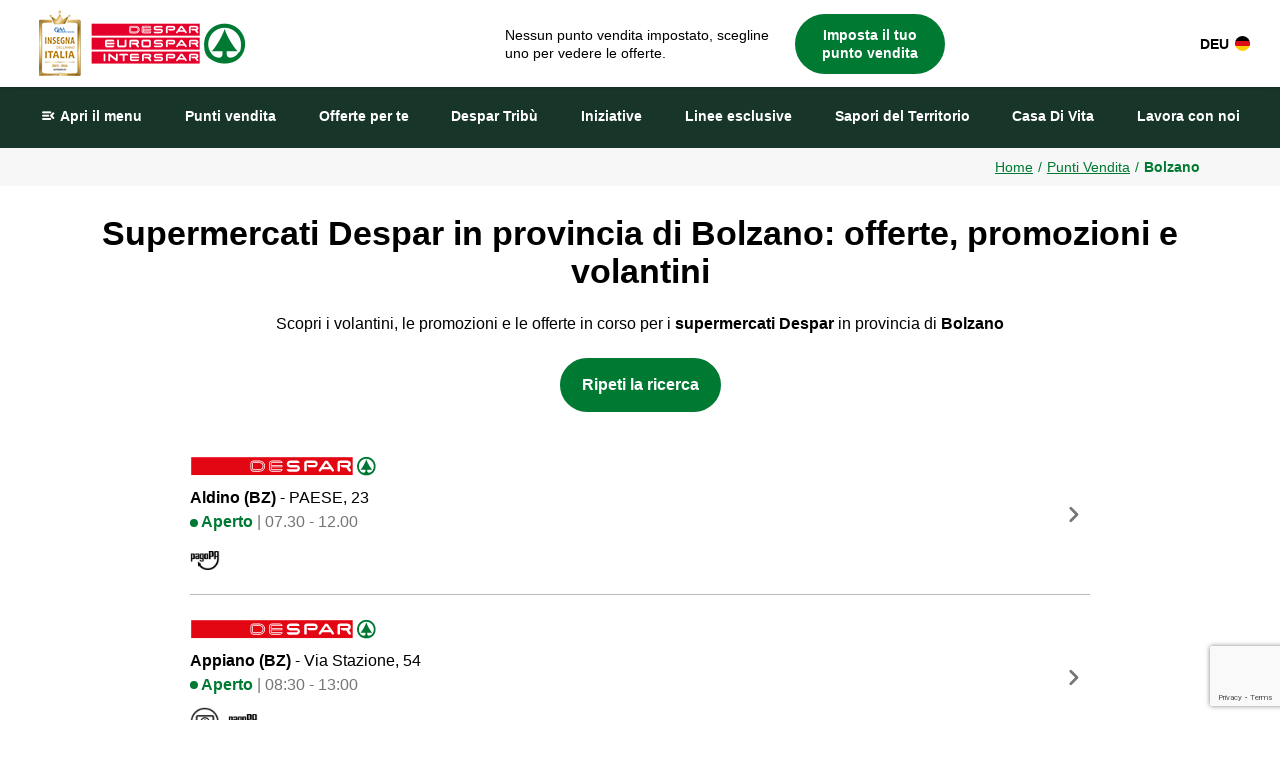

--- FILE ---
content_type: text/html; charset=UTF-8
request_url: https://www.despar.it/it/i-nostri-punti-vendita/bolzano/bressanone/
body_size: 28813
content:



<!doctype html>
<html ng-app="aspiag" lang="it">

<head>
    <!-- Required meta tags -->
    <meta charset="utf-8">
    <meta name="viewport" content="width=device-width, initial-scale=1, shrink-to-fit=no">

                        <link rel="alternate" hreflang="de" href="https://www.despar.it/de/unsere-geschaefte/bozen/" />
                            <link rel="alternate" hreflang="it" href="https://www.despar.it/it/i-nostri-punti-vendita/bozen/" />
            <link rel="alternate" hreflang="x-default" href="https://www.despar.it/it/i-nostri-punti-vendita/bozen/" />
            
    
<!-- BEGIN: Marketing -->
<script type="text/plain" class="cmplazyload" data-cmp-purpose="c3">

    (function(w, d, s, l, i) {
        w[l] = w[l] || [];
        w[l].push({
            'gtm.start': new Date().getTime(),
            event: 'gtm.js'
        });
        var f = d.getElementsByTagName(s)[0],
            j = d.createElement(s),
            dl = l != 'dataLayer' ? '&l=' + l : '';
        j.async = true;
        j.src =
            'https://www.googletagmanager.com/gtm.js?id=' + i + dl;
        f.parentNode.insertBefore(j, f);
    })(window, document, 'script', 'dataLayer', 'GTM-MSWM58X');

</script>

<script type="text/plain" class="cmplazyload" data-cmp-purpose="c3">
    // Paste here your scripts that use cookies requiring consent. See examples below
        ! function(f, b, e, v, n, t, s) {
            if (f.fbq) return;
            n = f.fbq = function() {
                n.callMethod ?
                    n.callMethod.apply(n, arguments) : n.queue.push(arguments)
            };
            if (!f._fbq) f._fbq = n;
            n.push = n;
            n.loaded = !0;
            n.version = '2.0';
            n.queue = [];
            t = b.createElement(e);
            t.async = !0;
            t.src = v;
            s = b.getElementsByTagName(e)[0];
            s.parentNode.insertBefore(t, s)
        }(window, document, 'script',
            'https://connect.facebook.net/en_US/fbevents.js');

        fbq('init', '794284547439514');
        fbq('track', 'PageView');

</script>

<script type="text/plain" class="cmplazyload" data-cmp-purpose="c3">
    FB.AppEvents.logPageView();
</script>

<script type="text/plain" class="cmplazyload" data-cmp-purpose="c2">
</script>

<script type="text/plain" class="cmplazyload" data-cmp-purpose="c1">
</script>

<script type="text/javascript">
    window.fbAsyncInit = function() {
        FB.init({
            appId: '204076039647309',
            cookie: true,
            xfbml: true,
            version: 'v5.0'
        });
    };
</script>
<!-- END: Marketing -->

<!-- SDK Facebook -->
<script type="application/javascript">
    (function(d, s, id) {
        var js, fjs = d.getElementsByTagName(s)[0];
        if (d.getElementById(id)) {
            return;
        }
        js = d.createElement(s);
        js.id = id;
        js.src = "https://connect.facebook.net/it_IT/sdk.js";
        fjs.parentNode.insertBefore(js, fjs);
    }(document, 'script', 'facebook-jssdk'));
</script><link rel="stylesheet" type="text/css" href="/restyling2024/css/slick.min.css"/><link rel="stylesheet" type="text/css" href="/restyling2024/css/slick-theme.min.css"/><link rel="stylesheet" type="text/css" href="/restyling2024/css/bootstrap.min.css"/><link rel="stylesheet" type="text/css" href="/restyling2024/css/style.css"/><link rel="stylesheet" type="text/css" href="/2018/css/angular-datepicker.css"/><link rel="stylesheet" type="text/css" href="/2018/css/cookie.min.css"/><link rel="stylesheet" type="text/css" href="/2018/css/flipbook.style.min.css"/><link rel="stylesheet" type="text/css" href="/restyling2024/css/punti_vendita.css"/>

    <!-- Google Fonts Material Icons -->
    <link href="https://fonts.googleapis.com/icon?family=Material+Icons+Round" rel="stylesheet">


    <link class="cmplazyload" data-cmp-vendor="s2612" data-cmp-href="https://fonts.googleapis.com/css2?family=Poppins:ital,wght@0,300;0,400;0,700;0,900;1,300;1,400;1,700;1,900&display=swap" rel="stylesheet">

    <title>Supermercati Despar in provincia di Bolzano: offerte, promozioni e volantini - Despar</title>
            <meta name="description" content="Stai cercando i supermercati Despar in provincia di Bolzano? Scopri tutte le offerte, i volantini dei punti vendita Despar vicino a te.">
                <meta name="keywords" content="supermercati despar, despar sito, offerte supermercati, prezzi supermercati, supermercato, centro commerciale, promozioni supermercato, volantino despar, offerte despar, promozioni despar, volantino supermercato, despar, eurospar, interspar, punto vendita despar, supermercati nordest, sconti supermercati">
        <link href="https://www.despar.it/it/i-nostri-punti-vendita/bolzano/" rel="canonical"/>
                    <meta property="og:image" content="https://despartribuprod01.blob.core.windows.net/despartribu/landing/insegne/logo_despar_seo.jpg">
            
    <script type="text/javascript" src="/js/jquery-3.7.0.min.js"></script><script type="text/javascript" src="/js/application.min.js"></script><script type="text/javascript" src="/restyling2024/js/popper.min.js"></script><script type="text/javascript" src="/restyling2024/js/bootstrap.min.js"></script><script type="text/javascript" src="/restyling2024/js/slick.min.js"></script><script type="text/javascript" src="/restyling2024/js/funzioni.js"></script>    
    <script src='https://www.google.com/recaptcha/api.js?render=6LcjD4AUAAAAAL0FTfkG4USIDujlzHWFlFXYZS1V'></script>
    <script type="application/ld+json">
        {
            "@context": "https://schema.org",
            "@type": "Organization",
            "url": "https://www.despar.it",
            "sameAs": ["https://www.despar.it/it", "https://www.despar.it/de"],
            "logo": "https://despartribuprod01.blob.core.windows.net/despartribu/landing/insegne/logo_despar_seo.jpg?v=1",
            "name": "ASPIAG SERVICE S.r.l.",
            "description": "Concessionaria del marchio Despar in Triveneto, Emilia-Romagna e Lombardia",
            "address": {
                "@type": "PostalAddress",
                "addressCountry": "IT",
                "addressLocality": "Bolzano",
                "addressRegion": "Trentino Alto Adige",
                "postalCode": "39100",
                "streetAddress": "Via Bruno Buozzi 30"
            },
            "vatID": "00882800212"
        }
    </script>

            <script type="application/ld+json">
        {
            "@context": "https://schema.org",
            "@type": "BreadcrumbList",
            "itemListElement": [
                                                            {
                            "@type": "ListItem",
                            "position": 1,
                            "name": "Home",
                            "item": "https://www.despar.it/it/"
                        }
                    
                    ,                                                            {
                            "@type": "ListItem",
                            "position": 2,
                            "name": "Punti Vendita",
                            "item": "https://www.despar.it/it/punti-vendita/"
                        }
                    
                    ,                                                            {
                            "@type": "ListItem",
                            "position": 3,
                            "name": "Bolzano"
                        }
                    
                                                ]
        }
        </script>
    
    
             <meta name="robots" content="index, follow">
    
    <meta name="facebook-domain-verification" content="xjskg49mmdxwtr7pf3x2n79axqyg2k" />
    
</head>


<body >

    

<script>if(!("gdprAppliesGlobally" in window)){window.gdprAppliesGlobally=true}if(!("cmp_id" in window)||window.cmp_id<1){window.cmp_id=0}if(!("cmp_cdid" in window)){window.cmp_cdid="5c9415cab51d"}if(!("cmp_params" in window)){window.cmp_params=""}if(!("cmp_host" in window)){window.cmp_host="d.delivery.consentmanager.net"}if(!("cmp_cdn" in window)){window.cmp_cdn="cdn.consentmanager.net"}if(!("cmp_proto" in window)){window.cmp_proto="https:"}if(!("cmp_codesrc" in window)){window.cmp_codesrc="1"}window.cmp_getsupportedLangs=function(){var b=["DE","EN","FR","IT","NO","DA","FI","ES","PT","RO","BG","ET","EL","GA","HR","LV","LT","MT","NL","PL","SV","SK","SL","CS","HU","RU","SR","ZH","TR","UK","AR","BS"];if("cmp_customlanguages" in window){for(var a=0;a<window.cmp_customlanguages.length;a++){b.push(window.cmp_customlanguages[a].l.toUpperCase())}}return b};window.cmp_getRTLLangs=function(){var a=["AR"];if("cmp_customlanguages" in window){for(var b=0;b<window.cmp_customlanguages.length;b++){if("r" in window.cmp_customlanguages[b]&&window.cmp_customlanguages[b].r){a.push(window.cmp_customlanguages[b].l)}}}return a};window.cmp_getlang=function(j){if(typeof(j)!="boolean"){j=true}if(j&&typeof(cmp_getlang.usedlang)=="string"&&cmp_getlang.usedlang!==""){return cmp_getlang.usedlang}var g=window.cmp_getsupportedLangs();var c=[];var f=location.hash;var e=location.search;var a="languages" in navigator?navigator.languages:[];if(f.indexOf("cmplang=")!=-1){c.push(f.substr(f.indexOf("cmplang=")+8,2).toUpperCase())}else{if(e.indexOf("cmplang=")!=-1){c.push(e.substr(e.indexOf("cmplang=")+8,2).toUpperCase())}else{if("cmp_setlang" in window&&window.cmp_setlang!=""){c.push(window.cmp_setlang.toUpperCase())}else{if(a.length>0){for(var d=0;d<a.length;d++){c.push(a[d])}}}}}if("language" in navigator){c.push(navigator.language)}if("userLanguage" in navigator){c.push(navigator.userLanguage)}var h="";for(var d=0;d<c.length;d++){var b=c[d].toUpperCase();if(g.indexOf(b)!=-1){h=b;break}if(b.indexOf("-")!=-1){b=b.substr(0,2)}if(g.indexOf(b)!=-1){h=b;break}}if(h==""&&typeof(cmp_getlang.defaultlang)=="string"&&cmp_getlang.defaultlang!==""){return cmp_getlang.defaultlang}else{if(h==""){h="EN"}}h=h.toUpperCase();return h};(function(){var u=document;var v=u.getElementsByTagName;var h=window;var o="";var b="_en";if("cmp_getlang" in h){o=h.cmp_getlang().toLowerCase();if("cmp_customlanguages" in h){for(var q=0;q<h.cmp_customlanguages.length;q++){if(h.cmp_customlanguages[q].l.toUpperCase()==o.toUpperCase()){o="en";break}}}b="_"+o}function x(i,e){var w="";i+="=";var s=i.length;var d=location;if(d.hash.indexOf(i)!=-1){w=d.hash.substr(d.hash.indexOf(i)+s,9999)}else{if(d.search.indexOf(i)!=-1){w=d.search.substr(d.search.indexOf(i)+s,9999)}else{return e}}if(w.indexOf("&")!=-1){w=w.substr(0,w.indexOf("&"))}return w}var k=("cmp_proto" in h)?h.cmp_proto:"https:";if(k!="http:"&&k!="https:"){k="https:"}var g=("cmp_ref" in h)?h.cmp_ref:location.href;var j=u.createElement("script");j.setAttribute("data-cmp-ab","1");var c=x("cmpdesign","cmp_design" in h?h.cmp_design:"");var f=x("cmpregulationkey","cmp_regulationkey" in h?h.cmp_regulationkey:"");var r=x("cmpgppkey","cmp_gppkey" in h?h.cmp_gppkey:"");var n=x("cmpatt","cmp_att" in h?h.cmp_att:"");j.src=k+"//"+h.cmp_host+"/delivery/cmp.php?"+("cmp_id" in h&&h.cmp_id>0?"id="+h.cmp_id:"")+("cmp_cdid" in h?"&cdid="+h.cmp_cdid:"")+"&h="+encodeURIComponent(g)+(c!=""?"&cmpdesign="+encodeURIComponent(c):"")+(f!=""?"&cmpregulationkey="+encodeURIComponent(f):"")+(r!=""?"&cmpgppkey="+encodeURIComponent(r):"")+(n!=""?"&cmpatt="+encodeURIComponent(n):"")+("cmp_params" in h?"&"+h.cmp_params:"")+(u.cookie.length>0?"&__cmpfcc=1":"")+"&l="+o.toLowerCase()+"&o="+(new Date()).getTime();j.type="text/javascript";j.async=true;if(u.currentScript&&u.currentScript.parentElement){u.currentScript.parentElement.appendChild(j)}else{if(u.body){u.body.appendChild(j)}else{var t=v("body");if(t.length==0){t=v("div")}if(t.length==0){t=v("span")}if(t.length==0){t=v("ins")}if(t.length==0){t=v("script")}if(t.length==0){t=v("head")}if(t.length>0){t[0].appendChild(j)}}}var m="js";var p=x("cmpdebugunminimized","cmpdebugunminimized" in h?h.cmpdebugunminimized:0)>0?"":".min";var a=x("cmpdebugcoverage","cmp_debugcoverage" in h?h.cmp_debugcoverage:"");if(a=="1"){m="instrumented";p=""}var j=u.createElement("script");j.src=k+"//"+h.cmp_cdn+"/delivery/"+m+"/cmp"+b+p+".js";j.type="text/javascript";j.setAttribute("data-cmp-ab","1");j.async=true;if(u.currentScript&&u.currentScript.parentElement){u.currentScript.parentElement.appendChild(j)}else{if(u.body){u.body.appendChild(j)}else{var t=v("body");if(t.length==0){t=v("div")}if(t.length==0){t=v("span")}if(t.length==0){t=v("ins")}if(t.length==0){t=v("script")}if(t.length==0){t=v("head")}if(t.length>0){t[0].appendChild(j)}}}})();window.cmp_addFrame=function(b){if(!window.frames[b]){if(document.body){var a=document.createElement("iframe");a.style.cssText="display:none";if("cmp_cdn" in window&&"cmp_ultrablocking" in window&&window.cmp_ultrablocking>0){a.src="//"+window.cmp_cdn+"/delivery/empty.html"}a.name=b;a.setAttribute("title","Intentionally hidden, please ignore");a.setAttribute("role","none");a.setAttribute("tabindex","-1");document.body.appendChild(a)}else{window.setTimeout(window.cmp_addFrame,10,b)}}};window.cmp_rc=function(h){var b=document.cookie;var f="";var d=0;while(b!=""&&d<100){d++;while(b.substr(0,1)==" "){b=b.substr(1,b.length)}var g=b.substring(0,b.indexOf("="));if(b.indexOf(";")!=-1){var c=b.substring(b.indexOf("=")+1,b.indexOf(";"))}else{var c=b.substr(b.indexOf("=")+1,b.length)}if(h==g){f=c}var e=b.indexOf(";")+1;if(e==0){e=b.length}b=b.substring(e,b.length)}return(f)};window.cmp_stub=function(){var a=arguments;__cmp.a=__cmp.a||[];if(!a.length){return __cmp.a}else{if(a[0]==="ping"){if(a[1]===2){a[2]({gdprApplies:gdprAppliesGlobally,cmpLoaded:false,cmpStatus:"stub",displayStatus:"hidden",apiVersion:"2.0",cmpId:31},true)}else{a[2](false,true)}}else{if(a[0]==="getUSPData"){a[2]({version:1,uspString:window.cmp_rc("")},true)}else{if(a[0]==="getTCData"){__cmp.a.push([].slice.apply(a))}else{if(a[0]==="addEventListener"||a[0]==="removeEventListener"){__cmp.a.push([].slice.apply(a))}else{if(a.length==4&&a[3]===false){a[2]({},false)}else{__cmp.a.push([].slice.apply(a))}}}}}}};window.cmp_gpp_ping=function(){return{gppVersion:"1.0",cmpStatus:"stub",cmpDisplayStatus:"hidden",supportedAPIs:["tcfca","usnat","usca","usva","usco","usut","usct"],cmpId:31}};window.cmp_gppstub=function(){var a=arguments;__gpp.q=__gpp.q||[];if(!a.length){return __gpp.q}var g=a[0];var f=a.length>1?a[1]:null;var e=a.length>2?a[2]:null;if(g==="ping"){return window.cmp_gpp_ping()}else{if(g==="addEventListener"){__gpp.e=__gpp.e||[];if(!("lastId" in __gpp)){__gpp.lastId=0}__gpp.lastId++;var c=__gpp.lastId;__gpp.e.push({id:c,callback:f});return{eventName:"listenerRegistered",listenerId:c,data:true,pingData:window.cmp_gpp_ping()}}else{if(g==="removeEventListener"){var h=false;__gpp.e=__gpp.e||[];for(var d=0;d<__gpp.e.length;d++){if(__gpp.e[d].id==e){__gpp.e[d].splice(d,1);h=true;break}}return{eventName:"listenerRemoved",listenerId:e,data:h,pingData:window.cmp_gpp_ping()}}else{if(g==="getGPPData"){return{sectionId:3,gppVersion:1,sectionList:[],applicableSections:[0],gppString:"",pingData:window.cmp_gpp_ping()}}else{if(g==="hasSection"||g==="getSection"||g==="getField"){return null}else{__gpp.q.push([].slice.apply(a))}}}}}};window.cmp_msghandler=function(d){var a=typeof d.data==="string";try{var c=a?JSON.parse(d.data):d.data}catch(f){var c=null}if(typeof(c)==="object"&&c!==null&&"__cmpCall" in c){var b=c.__cmpCall;window.__cmp(b.command,b.parameter,function(h,g){var e={__cmpReturn:{returnValue:h,success:g,callId:b.callId}};d.source.postMessage(a?JSON.stringify(e):e,"*")})}if(typeof(c)==="object"&&c!==null&&"__uspapiCall" in c){var b=c.__uspapiCall;window.__uspapi(b.command,b.version,function(h,g){var e={__uspapiReturn:{returnValue:h,success:g,callId:b.callId}};d.source.postMessage(a?JSON.stringify(e):e,"*")})}if(typeof(c)==="object"&&c!==null&&"__tcfapiCall" in c){var b=c.__tcfapiCall;window.__tcfapi(b.command,b.version,function(h,g){var e={__tcfapiReturn:{returnValue:h,success:g,callId:b.callId}};d.source.postMessage(a?JSON.stringify(e):e,"*")},b.parameter)}if(typeof(c)==="object"&&c!==null&&"__gppCall" in c){var b=c.__gppCall;window.__gpp(b.command,function(h,g){var e={__gppReturn:{returnValue:h,success:g,callId:b.callId}};d.source.postMessage(a?JSON.stringify(e):e,"*")},"parameter" in b?b.parameter:null,"version" in b?b.version:1)}};window.cmp_setStub=function(a){if(!(a in window)||(typeof(window[a])!=="function"&&typeof(window[a])!=="object"&&(typeof(window[a])==="undefined"||window[a]!==null))){window[a]=window.cmp_stub;window[a].msgHandler=window.cmp_msghandler;window.addEventListener("message",window.cmp_msghandler,false)}};window.cmp_setGppStub=function(a){if(!(a in window)||(typeof(window[a])!=="function"&&typeof(window[a])!=="object"&&(typeof(window[a])==="undefined"||window[a]!==null))){window[a]=window.cmp_gppstub;window[a].msgHandler=window.cmp_msghandler;window.addEventListener("message",window.cmp_msghandler,false)}};window.cmp_addFrame("__cmpLocator");if(!("cmp_disableusp" in window)||!window.cmp_disableusp){window.cmp_addFrame("__uspapiLocator")}if(!("cmp_disabletcf" in window)||!window.cmp_disabletcf){window.cmp_addFrame("__tcfapiLocator")}if(!("cmp_disablegpp" in window)||!window.cmp_disablegpp){window.cmp_addFrame("__gppLocator")}window.cmp_setStub("__cmp");if(!("cmp_disabletcf" in window)||!window.cmp_disabletcf){window.cmp_setStub("__tcfapi")}if(!("cmp_disableusp" in window)||!window.cmp_disableusp){window.cmp_setStub("__uspapi")}if(!("cmp_disablegpp" in window)||!window.cmp_disablegpp){window.cmp_setGppStub("__gpp")};</script>


<script class="cmplazyload" data-cmp-purpose="c1" src='https://cdn.ipaper.io/flipbooks/api/v3/latest.js'></script>

<script class="cmplazyload" data-cmp-purpose="c1">
    function setCookieConsent(e,o)
    {     
        var performanceCookie = false;
        var functionalCookie = true;
        var advertisingCookie = false;

        var result = __cmp('getCMPData');

        if(result.vendorConsents.hasOwnProperty('c35428') && result.vendorConsents['c35428']) {
            var performanceCookie = true;
        }
    
        if(result.vendorConsents.hasOwnProperty('c38414') && result.vendorConsents['c38414']) {
            var advertisingCookie = true;
        }
        
        if (typeof iPaperAPI !== 'undefined') {
            iPaperAPI.consent.set({
                allowPerformanceCookies: performanceCookie,
                allowFunctionalCookies: functionalCookie,
                allowAdvertisingCookies: advertisingCookie
            });
        }
    }
    
    var waitForEl = function () {
        var selector = '.cmpwrapper';
        if ($(selector).length) {
            __cmp("addEventListener",["consentscreenoff",setCookieConsent ,false], null);
            setCookieConsent();
        } else {
            window.setTimeout(function () {
                waitForEl();
            }, 500);
        }
    };
</script>


        <div class="pagina_intera">

            <!-- iniziativa principale -->
            

            <!-- header -->
            

<!--------------- tematizzazione natale --------------->
<!--------------- fine tematizzazione natale --------------->


<!--------------- tematizzazione carnevale --------------->
<!--------------- fine tematizzazione carnevale --------------->



<a href="#main_content" class="skip-link">
            Salta al contenuto principale
    </a>


<header id="header">
    
    <div class="contenitore_header">

        <!--------------- LOGO DESPAR --------------->
        <a href="/it/" class="logo_despar">
            <img src="https://despartribuprod01.blob.core.windows.net/despartribu/landing/insegne/logo_despar_insegna_anno_2026_ita.png?v=1" alt="Despar Nord">
                    </a>
        <!--------------- FINE LOGO DESPAR --------------->


        <!--------------- FASCIA PUNTO VENDITA --------------->
        <div class="fascia_punto_vendita">
            



    <section class="punto_vendita_selezionato">


        <div class="contenitore_punto_vendita_selezionato">

                    <a class="cta_punto_vendita_selezionato cta_punto_vendita_no_selezionato apri_pop_pv" href="javascript:void(0)" aria-label="Seleziona il tuo punto vendita preferito" role="button">
                        <p>Nessun punto vendita impostato, scegline uno per vedere le offerte.</p>

                        <span class="cta_finta">Imposta il tuo punto vendita</span>
                    </a>    
        </div>


    </section>


        </div>
        <!--------------- FINE FASCIA PUNTO VENDITA --------------->


        <!--------------- TASTO LINGUA --------------->
                                    <a class="cta_lingua" href="https://www.despar.it/de/unsere-geschaefte/bozen/">
                    DEU <img src="https://despartribuprod01.blob.core.windows.net/despartribu/landing/app_despar_tribu/bandiera_deu.svg?v=1" alt="Imposta la lingua del sito in Tedesco">
                </a>
                                    <!--------------- TASTO LINGUA --------------->
    
    </div>

</header>







<script>

$(document).ready(function() {
    
    $( "#UserFormLoginFooter" ).on( "submit", function(event) {
        if(!document.getElementById("UserRecaptcha").value) {
            event.preventDefault();
        }
        grecaptcha.ready(function() {
            grecaptcha.execute("6LcjD4AUAAAAAL0FTfkG4USIDujlzHWFlFXYZS1V", {
                action: "login"
            })
            .then(function(token) {
                
                // Verify the token on the server.
                //console.log(token);
                document.getElementById("UserRecaptcha").value = token;
                document.getElementById("UserFormLoginFooter").submit();
            });
        });
    });
});
</script>

            <!-- main menu -->
            

<!--------------- tematizzazione natale --------------->
<!--------------- fine tematizzazione natale --------------->


<!--------------- tematizzazione carnevale --------------->
<!--------------- fine tematizzazione carnevale --------------->



<section id="main_menu">
    <div class="contenitore_main_menu">
        <nav>
            <ul class="menu" role="list">
                <li class="contenitore_apri_menu" role="listitem">
                    <a class="link_menu apri_menu" href="javascript:void(0);" role="button">
                        <span class="material-icons-round icona_menu">menu_open</span>
                        <span class="testo_menu">Apri il menu</span>
                    </a>
                    <!-- PANNELLO MENU LATERALE -->
                    

<!--------------- tematizzazione natale --------------->
<!--------------- fine tematizzazione natale --------------->


<!--------------- tematizzazione carnevale --------------->
<!--------------- fine tematizzazione carnevale --------------->


<div class="contenitore_pannello_menu">

    <div id="pannello_menu">
        <ul role="list" class="menu_laterale">
                            <li role="listitem" class="no_border_desktop">
                    <a class="link_menu_laterale sfondo_grigio" href="/it/login/" role="button">
                                                    Accedi
                                            </a>
                </li>
            
            <li role="listitem">
                <a class="link_menu_laterale" href="/it/punti-vendita/" role="button">Punti vendita</a>
            </li>

            
            <li role="listitem">
                <a class="link_menu_laterale" href="/it/iniziative-despar/" role="button">Iniziative</a>
            </li>

            <li role="listitem">
                <a class="link_menu_laterale" href="/it/app-despar-tribu/" role="button">App Despar Tribù</a>
            </li>

            <li role="listitem">
                <a class="link_menu_laterale" href="/it/lavora-con-noi/" role="button">Lavora con noi</a>
            </li>

            <li role="listitem">
                <a class="link_menu_laterale" href="/it/gift-card-despar/" role="button">Happy Card</a>
            </li>

            <li role="listitem">
                <a class="link_menu_laterale" href="/it/prodotti-a-marchio-despar/" role="button">Linee esclusive</a>
            </li>

            <li role="listitem" class="dropdown">
                <a class="link_menu_laterale dropdown-toggle" href="#" id="dropdown1" data-toggle="dropdown" aria-haspopup="true" aria-expanded="false" role="button">I nostri reparti</a>
                <div class="dropdown-menu" aria-labelledby="dropdown1">
                    <a class="dropdown-item" href="/it/reparti/" role="button">
                        Scopri tutti i reparti                    </a>
                    <a class="dropdown-item" href="/it/reparto-macelleria/" role="button">
                        Reparto macelleria                    </a>
                    <a class="dropdown-item" href="/it/reparto-ortofrutta/" role="button">
                        Reparto ortofrutta                    </a>
                                            <a class="dropdown-item" href="/it/reparto-gastronomia/" role="button">
                            Reparto gastronomia                        </a>
                                        <a class="dropdown-item" href="/it/reparto-pizzeria/" role="button">
                        Reparto pizzeria                    </a>
                                            <a class="dropdown-item" href="/it/reparto-pasticceria/" role="button">
                            Reparto pasticceria                        </a>
                                      </div>
            </li>

                        <li role="listitem" class="dropdown">
                <a class="link_menu_laterale dropdown-toggle" href="#" id="dropdown2" data-toggle="dropdown" aria-haspopup="true" aria-expanded="false" role="button">Sapori del Territorio</a>
                <div class="dropdown-menu" aria-labelledby="dropdown2">
                    <a class="dropdown-item" href="/it/sapori-del-territorio/" role="button">
                        Scopri tutte le regioni                    </a>
                    <a class="dropdown-item" href="/it/sapori-del-territorio-veneto/" role="button">
                        Veneto                    </a>
                    <a class="dropdown-item" href="/it/sapori-del-territorio-emilia-romagna/" role="button">
                        Emilia-Romagna                    </a>
                    <a class="dropdown-item" href="/it/sapori-del-territorio-friuli-venezia-giulia/" role="button">
                        Friuli Venezia Giulia                    </a>
                    <a class="dropdown-item" href="/it/sapori-del-territorio-lombardia/" role="button">
                        Lombardia                    </a>
                    <a class="dropdown-item" href="/it/sapori-del-territorio-trentino/" role="button">
                        Trentino                    </a>
                    <a class="dropdown-item" href="/it/sapori-del-territorio-alto-adige/" role="button">
                        Alto Adige                    </a>
                    <a class="dropdown-item" href="/it/eventi-sdt/" role="button">
                        Degustazioni gratuite
                    </a>
                </div>
            </li>
            
            <li role="listitem" class="dropdown">
                <a class="link_menu_laterale dropdown-toggle" href="#" id="dropdown3" data-toggle="dropdown" aria-haspopup="true" aria-expanded="false" role="button">Mondo Despar</a>
                <div class="dropdown-menu" aria-labelledby="dropdown3">
                    <a class="dropdown-item" href="/it/chi-siamo/">
                        ESG                    </a>
                                        <a class="dropdown-item" href="/it/affiliazioni/">
                                                    Diventa affiliato                                            </a>
                </div>
            </li>

            <li role="listitem">
                <a class="link_menu_laterale" href="/it/press-area/" role="button">Media & Press</a>
            </li>

            <li role="listitem">
                <a class="link_menu_laterale" href="/it/casa-di-vita/" role="button">Casa Di Vita</a>
            </li>

            <li role="listitem">
                <a class="link_menu_laterale" href="/it/contatti/" role="button">Assistenza clienti</a>
            </li>

            <li role="listitem" class="no_border_desktop">
                <a class="link_menu_laterale" href="/it/fornitori-tecnici/" role="button">
                                            Fornitori tecnici Despar
                                    </a>
            </li>

            <li role="listitem" class="no_desktop">
                                    <a class="link_menu_laterale mt-5" href="/de/" role="button">DEU <img src="https://despartribuprod01.blob.core.windows.net/despartribu/landing/app_despar_tribu/bandiera_deu.svg?v=1" alt="Bandiera dell'Italia per lingua tedesca" class="d-inline-block h-auto m-0 ml-1" style="width:15px;vertical-align:bottom;"></a>
                            </li>
            
        </ul>




        <div class="contenitore_social">
                            <a target="_blank" href="https://www.facebook.com/DesparNord">
                    <img src="https://despartribuprod01.blob.core.windows.net/despartribu/sezioni/home/social_fb.png?v=1" alt="Logo Facebook">
                </a>
                <a target="_blank" href="https://www.instagram.com/desparnord/">
                    <img src="https://despartribuprod01.blob.core.windows.net/despartribu/sezioni/home/social_ig.png?v=1" alt="Logo Instagram">
                </a>
                <a target="_blank" href="https://www.youtube.com/user/DesparNordest">
                    <img src="https://despartribuprod01.blob.core.windows.net/despartribu/sezioni/home/social_yt.png?v=1" alt="Logo Youtube">
                </a>
                <a target="_blank" href="https://whatsapp.com/channel/0029VaKSecf1HspwcdF1y82f">
                    <img src="https://despartribuprod01.blob.core.windows.net/despartribu/sezioni/home/social_wa.png?v=1" alt="Logo WhatsApp">
                </a>
                <a target="_blank" href="https://www.tiktok.com/@desparnord">
                    <img src="https://despartribuprod01.blob.core.windows.net/despartribu/sezioni/home/social_tt.png?v=1" alt="Logo Tik Tok">
                </a>
                <a target="_blank" href="https://www.linkedin.com/company/desparnord/">
                    <img src="https://despartribuprod01.blob.core.windows.net/despartribu/sezioni/home/social_in.png?v=1" alt="Logo LinkedIn">
                </a>
                    </div>
    
    
    </div>

</div>                    <!-- FINE PANNELLO MENU LATERALE -->
                </li>

                <li role="listitem" class="no_mobile">
                    <a class="link_menu "
                       href="/it/punti-vendita/"
                       role="button"
                       >
                        Punti vendita                    </a>
                </li>

                                    <li role="listitem" class="no_mobile">
                        <a class="link_menu apri_pop_pv"
                           href="javascript:void(0);" 
                           role="button">
                            Offerte per te                        </a>
                    </li>
                
                <li role="listitem" class="no_mobile">
                    <a class="link_menu "
                       href="/it/app-despar-tribu/"
                       role="button"
                       >
                        Despar Tribù                    </a>
                </li>

                <li role="listitem" class="no_mobile">
                    <a class="link_menu "
                       href="/it/iniziative-despar/"
                       role="button"
                       >
                        Iniziative                    </a>
                </li>

                <li role="listitem" class="no_mobile">
                    <a class="link_menu "
                       href="/it/prodotti-a-marchio-despar/"
                       role="button"
                       >
                        Linee esclusive                    </a>
                </li>

                                                        <li role="listitem" class="no_mobile" aria-haspopup="true" aria-expanded="false">
                        <a class="link_menu "
                        href="javascript:void(0);"
                        role="button"
                        tabindex="0"
                        aria-expanded="false"
                        aria-controls="submenu-sapori"
                        >
                            Sapori del Territorio                        </a>
                        <div id="submenu-sapori" class="submenu" role="menu" aria-hidden="true">
                            <ul role="list">
                                <li role="listitem">
                                    <a href="/it/sapori-del-territorio/" role="menuitem" tabindex="-1">
                                        <span class="material-icons-round">chevron_right</span>
                                        Scopri tutte le regioni                                    </a>
                                </li>
                                <li role="listitem">
                                    <a href="/it/sapori-del-territorio-veneto/" role="menuitem" tabindex="-1">
                                        <span class="material-icons-round">chevron_right</span>
                                        Veneto                                    </a>
                                </li>
                                <li role="listitem">
                                    <a href="/it/sapori-del-territorio-emilia-romagna/" role="menuitem" tabindex="-1">
                                        <span class="material-icons-round">chevron_right</span>
                                        Emilia-Romagna                                    </a>
                                </li>
                                <li role="listitem">
                                    <a href="/it/sapori-del-territorio-friuli-venezia-giulia/" role="menuitem" tabindex="-1">
                                        <span class="material-icons-round">chevron_right</span>
                                        Friuli Venezia Giulia                                    </a>
                                </li>
                                <li role="listitem">
                                    <a href="/it/sapori-del-territorio-lombardia/" role="menuitem" tabindex="-1">
                                        <span class="material-icons-round">chevron_right</span>
                                        Lombardia                                    </a>
                                </li>
                                <li role="listitem">
                                    <a href="/it/sapori-del-territorio-trentino/" role="menuitem" tabindex="-1">
                                        <span class="material-icons-round">chevron_right</span>
                                        Trentino                                    </a>
                                </li>
                                <li role="listitem">
                                    <a href="/it/sapori-del-territorio-alto-adige/" role="menuitem" tabindex="-1">
                                        <span class="material-icons-round">chevron_right</span>
                                        Alto Adige                                    </a>
                                </li>
                                <li role="listitem">
                                    <a href="/it/eventi-sdt/" role="menuitem" tabindex="-1">
                                        <span class="material-icons-round">chevron_right</span>
                                        Degustazioni gratuite
                                    </a>
                                </li>
                            </ul>
                        </div>
                    </li>
                
                <li role="listitem" class="no_mobile">
                    <a class="link_menu "
                       href="/it/casa-di-vita/"
                       role="button"
                       >
                        Casa Di Vita
                    </a>
                </li>

                <li role="listitem" class="no_mobile">
                    <a class="link_menu "
                       href="/it/lavora-con-noi/"
                       role="button"
                       >
                        Lavora con noi                    </a>
                </li>

                <!-- Puoi continuare ad aggiungere altre voci di menu seguendo la stessa logica -->
            </ul>
        </nav>
    </div>
</section>

<script>    
    $(document).ready(function(){
        // Aggiungi eventi per il focus e la tastiera
        $('.menu li > a').on('keydown', function(e) {
            var $submenu = $(this).next('.submenu');
            var $icon = $(this).find(".material-icons-round");

            // Se il tasto è Enter o Space
            if (e.key === 'Enter' || e.key === ' ') {
                e.preventDefault();
                if ($submenu.length > 0) {
                    var expanded = $(this).attr('aria-expanded') === 'true';
                    // Alterna il sotto-menu e gli attributi ARIA
                    $(this).attr('aria-expanded', !expanded);
                    $submenu.attr('aria-hidden', expanded);
                    $submenu.toggleClass('submenu_visibile', !expanded);
                    $(this).focus();  // Mantenere il focus sul link
                }
            }
        });

        // Aggiungi gestione hover per la visualizzazione da desktop
        $('.menu li').hover(
            function() {
                var $submenu = $(this).find('.submenu');
                if ($submenu.length > 0) {
                    $(this).addClass('active');
                    $('.bg_contenuti').addClass('bg_contenuti_attivo');
                    $('.navbar').addClass('active');
                    $(this).find('a').attr('aria-expanded', 'true');
                    $submenu.attr('aria-hidden', 'false');
                }
            }, 
            function() {
                var $submenu = $(this).find('.submenu');
                if ($submenu.length > 0) {
                    $(this).removeClass('active');
                    $('.bg_contenuti').removeClass('bg_contenuti_attivo');
                    $('.navbar').removeClass('active');
                    $(this).find('a').attr('aria-expanded', 'false');
                    $submenu.attr('aria-hidden', 'true');
                }
            }
        );

        // Aggiungi gestione del click per aprire/chiudere il menu laterale
        $(".apri_menu").on('click', function(e) {
            e.preventDefault();
            var $menuButton = $(this);
            var $icon = $menuButton.find(".icona_menu");
            var $text = $menuButton.find(".testo_menu");

            var $menuPanel = $(".contenitore_pannello_menu");
            
            if ($menuPanel.hasClass('contenitore_pannello_menu_visibile')) {
                // Menu chiuso
                $menuPanel.removeClass('contenitore_pannello_menu_visibile');
                $("body").removeClass("contenuto_bloccato");
                $(".bg_contenuti").removeClass("bg_contenuti_attivo");
                
                // Nascondi elementi del menu alle tecnologie assistive e disabilita navigazione
                $menuPanel.find("a, button, input").attr('tabindex', '-1').attr('aria-hidden', 'true');
                
                // Cambia l'icona e il testo
                $icon.text("menu_open");
                $text.text('Apri il menu');
            } else {
                // Menu aperto
                $menuPanel.addClass('contenitore_pannello_menu_visibile');
                $("body").addClass("contenuto_bloccato");
                $(".bg_contenuti").addClass("bg_contenuti_attivo");
                
                // Permetti la navigazione del menu
                $menuPanel.find("a, button, input").attr('tabindex', '0').attr('aria-hidden', 'false');
                
                // Cambia l'icona e il testo
                $icon.text("close");
                $text.text('Chiudi il menu');
            }

            if ($(".contenitore_iniziativa_principale").hasClass('contenitore_iniziativa_principale_visibile')){
                $(".contenitore_pannello_menu").addClass('contenitore_pannello_menu_altezza');
            } else {
                $(".contenitore_pannello_menu").removeClass('contenitore_pannello_menu_altezza');
            }
        });

        // Gestione dropdown nel menu laterale con la tastiera
        $('#pannello_menu .menu_laterale li a.link_menu_laterale.dropdown-toggle').on('click keydown', function(e) {
            if (e.type === 'click' || e.key === 'Enter' || e.key === ' ') {
                e.preventDefault();
                var $this = $(this);
                if ($this.hasClass('show')) {
                    $this.removeClass('show');
                } else {
                    $('#pannello_menu .menu_laterale li a.link_menu_laterale.dropdown-toggle').removeClass('show');
                    $this.addClass('show');
                }
            }
        });

        // Gestione chiusura del dropdown
        $('#pannello_menu .menu_laterale li .dropdown-menu .dropdown-item').on('click', function() {
            var $parent = $('#pannello_menu .menu_laterale li a.link_menu_laterale.dropdown-toggle');
            if ($parent.hasClass('show')) {
                $parent.removeClass('show');
            }
        });

        // Disabilita la navigazione degli elementi del menu inizialmente
        $(".contenitore_pannello_menu").find("a, button, input").attr('tabindex', '-1').attr('aria-hidden', 'true');
    });
</script>


            <!--------------- tematizzazione natale --------------->
                        <!--------------- fine tematizzazione natale --------------->



            <!--------------- tematizzazione carnevale --------------->
                        <!--------------- fine tematizzazione carnevale --------------->


            <div class="inizio_contenuti" id="main_content">
                



    <section class="punto_vendita_selezionato">


        <div class="contenitore_punto_vendita_selezionato">

                    <a class="cta_punto_vendita_selezionato cta_punto_vendita_no_selezionato apri_pop_pv" href="javascript:void(0)" aria-label="Seleziona il tuo punto vendita preferito" role="button">
                        <p>Nessun punto vendita impostato, scegline uno per vedere le offerte.</p>

                        <span class="cta_finta">Imposta il tuo punto vendita</span>
                    </a>    
        </div>


    </section>


                                



<div class="contenitore_pagina contenitore_pagina_pv pagina_bianca" role="main">


    <!--------------- BRICIOLE DI PANE --------------->
    <!--------------- BRICIOLE DI PANE --------------->
<section class="briciole_pane" aria-label="Percorso di navigazione">
      
    <div class="contenuto_briciole_pane row max_width">
        
        <ul role="list">
            <li role="listitem">
                        <a href="https://www.despar.it/it/" role="button">Home</a>
                    </li><span> &#47; </span><li role="listitem">
                        <a href="https://www.despar.it/it/punti-vendita/" role="button">Punti Vendita</a>
                    </li><span> &#47; </span><li role="listitem">
                        <strong>
                            Bolzano
                        </strong>
                    </li>        </ul>
    
    </div>
    
</section>
<!--------------- FINE BRICIOLE DI PANE --------------->    <!--------------- FINE BRICIOLE DI PANE --------------->



    
            <!--------------- INTRO --------------->
            <article class="intro mt-2" role="article" aria-labelledby="titolo">


                <div class="contenuto_intro max_width">
                        <h1 role="heading" aria-level="1" id="titolo">
                            Supermercati Despar in provincia di Bolzano: offerte, promozioni e volantini                        </h1>
                        <br>
                        <p>
                            Scopri i volantini, le promozioni e le offerte in corso per i <strong>supermercati Despar</strong> in provincia di <strong>Bolzano</strong>                        </p>
                        <div class="cta_intro mt-4">
                            <a href="/it/punti-vendita/" class="cta_effetto">Ripeti la ricerca</a>
                        </div>
                </div>


            </article>
            <!--------------- FINE INTRO --------------->




            <!--------------- ELENCO RISULTATI PROVINCIA --------------->
            <section class="elenco_risultati_provincia" aria-label="Elenco risultati provincia">

                <div class="contenitore_elenco_risultati_provincia max_width">

                    <div class="contenuto_elenco_risultati_provincia">

                                                                                            <!--------------- SINGOLO PUNTO VENDITA --------------->
                                <div class="singolo_pv mt-1">
                                    <div class="cta_punto_vendita_selezionato" tabindex="0"
                                        aria-label="Punto vendita despar a Aldino"
                                        onclick="location.href='/it/punto-vendita-despar/287/aldino/'"
                                        onkeypress="if(event.key === 'Enter') location.href='/it/punto-vendita-despar/287/aldino/'"
                                        role="button">
                                    
                                        <div class="info_pv">
                                            <p tabindex="0">
                                                <img src="/2018/img/insegna_despar_ritaglio.svg"
                                                    alt="Insegna despar">
                                                <strong>Aldino (BZ)</strong> - PAESE, 23                                                <br>
                                                                                                    <span class="grigio"><strong class="verde"><span></span> Aperto</strong> | 07.30 - 12.00</span>
                                                                                            </p>
                                            <div class="icone_info_pv">
                                                                                                                                                <img src="https://despartribuprod01.blob.core.windows.net/despartribu/sezioni/punti_vendita/icona_pagopa.png?v=1"
                                                    alt="Accetta pagamenti con pagoPA"
                                                    aria-hidden="false">
                                                                                            </div>
                                        </div>

                                        <span class="material-icons-round icona_pv" 
                                            role="link" tabindex="0"
                                            aria-label="Vai al punto vendita Aldino"
                                            onclick="location.href='/it/punto-vendita-despar/287/aldino/'"
                                            onkeypress="if(event.key === 'Enter') location.href='/it/punto-vendita-despar/287/aldino/'"
                                            aria-hidden="false">
                                            chevron_right
                                        </span>
                                    </div>
                                </div>
                                <!--------------- FINE SINGOLO PUNTO VENDITA --------------->
                                                                                            <!--------------- SINGOLO PUNTO VENDITA --------------->
                                <div class="singolo_pv mt-1">
                                    <div class="cta_punto_vendita_selezionato" tabindex="0"
                                        aria-label="Punto vendita despar a Appiano"
                                        onclick="location.href='/it/punto-vendita-despar/3/appiano/'"
                                        onkeypress="if(event.key === 'Enter') location.href='/it/punto-vendita-despar/3/appiano/'"
                                        role="button">
                                    
                                        <div class="info_pv">
                                            <p tabindex="0">
                                                <img src="/2018/img/insegna_despar_ritaglio.svg"
                                                    alt="Insegna despar">
                                                <strong>Appiano (BZ)</strong> - Via Stazione, 54                                                <br>
                                                                                                    <span class="grigio"><strong class="verde"><span></span> Aperto</strong> | 08:30 - 13:00</span>
                                                                                            </p>
                                            <div class="icone_info_pv">
                                                                                                                                                    <img src="https://despartribuprod01.blob.core.windows.net/despartribu/sezioni/punti_vendita/icona_happy_card.png?v=1"
                                                        alt="Accetta pagamenti con Happy Card Despar"
                                                        aria-hidden="false">
                                                                                                <img src="https://despartribuprod01.blob.core.windows.net/despartribu/sezioni/punti_vendita/icona_pagopa.png?v=1"
                                                    alt="Accetta pagamenti con pagoPA"
                                                    aria-hidden="false">
                                                                                            </div>
                                        </div>

                                        <span class="material-icons-round icona_pv" 
                                            role="link" tabindex="0"
                                            aria-label="Vai al punto vendita Appiano"
                                            onclick="location.href='/it/punto-vendita-despar/3/appiano/'"
                                            onkeypress="if(event.key === 'Enter') location.href='/it/punto-vendita-despar/3/appiano/'"
                                            aria-hidden="false">
                                            chevron_right
                                        </span>
                                    </div>
                                </div>
                                <!--------------- FINE SINGOLO PUNTO VENDITA --------------->
                                                                                            <!--------------- SINGOLO PUNTO VENDITA --------------->
                                <div class="singolo_pv mt-1">
                                    <div class="cta_punto_vendita_selezionato" tabindex="0"
                                        aria-label="Punto vendita despar a Avelengo"
                                        onclick="location.href='/it/punto-vendita-despar/908/avelengo/'"
                                        onkeypress="if(event.key === 'Enter') location.href='/it/punto-vendita-despar/908/avelengo/'"
                                        role="button">
                                    
                                        <div class="info_pv">
                                            <p tabindex="0">
                                                <img src="/2018/img/insegna_despar_ritaglio.svg"
                                                    alt="Insegna despar">
                                                <strong>Avelengo (BZ)</strong> - Via alla chiesa 21                                                <br>
                                                                                                    <strong class="rosso"><span></span> Chiuso</strong>
                                                                                            </p>
                                            <div class="icone_info_pv">
                                                                                                                                                <img src="https://despartribuprod01.blob.core.windows.net/despartribu/sezioni/punti_vendita/icona_pagopa.png?v=1"
                                                    alt="Accetta pagamenti con pagoPA"
                                                    aria-hidden="false">
                                                                                            </div>
                                        </div>

                                        <span class="material-icons-round icona_pv" 
                                            role="link" tabindex="0"
                                            aria-label="Vai al punto vendita Avelengo"
                                            onclick="location.href='/it/punto-vendita-despar/908/avelengo/'"
                                            onkeypress="if(event.key === 'Enter') location.href='/it/punto-vendita-despar/908/avelengo/'"
                                            aria-hidden="false">
                                            chevron_right
                                        </span>
                                    </div>
                                </div>
                                <!--------------- FINE SINGOLO PUNTO VENDITA --------------->
                                                                                            <!--------------- SINGOLO PUNTO VENDITA --------------->
                                <div class="singolo_pv mt-1">
                                    <div class="cta_punto_vendita_selezionato" tabindex="0"
                                        aria-label="Punto vendita despar a Barbiano"
                                        onclick="location.href='/it/punto-vendita-despar/249/barbiano/'"
                                        onkeypress="if(event.key === 'Enter') location.href='/it/punto-vendita-despar/249/barbiano/'"
                                        role="button">
                                    
                                        <div class="info_pv">
                                            <p tabindex="0">
                                                <img src="/2018/img/insegna_despar_ritaglio.svg"
                                                    alt="Insegna despar">
                                                <strong>Barbiano (BZ)</strong> - VIA PAESE, N.14                                                <br>
                                                                                                    <strong class="rosso"><span></span> Chiuso</strong>
                                                                                            </p>
                                            <div class="icone_info_pv">
                                                                                                                                                <img src="https://despartribuprod01.blob.core.windows.net/despartribu/sezioni/punti_vendita/icona_pagopa.png?v=1"
                                                    alt="Accetta pagamenti con pagoPA"
                                                    aria-hidden="false">
                                                                                            </div>
                                        </div>

                                        <span class="material-icons-round icona_pv" 
                                            role="link" tabindex="0"
                                            aria-label="Vai al punto vendita Barbiano"
                                            onclick="location.href='/it/punto-vendita-despar/249/barbiano/'"
                                            onkeypress="if(event.key === 'Enter') location.href='/it/punto-vendita-despar/249/barbiano/'"
                                            aria-hidden="false">
                                            chevron_right
                                        </span>
                                    </div>
                                </div>
                                <!--------------- FINE SINGOLO PUNTO VENDITA --------------->
                                                                                            <!--------------- SINGOLO PUNTO VENDITA --------------->
                                <div class="singolo_pv mt-1">
                                    <div class="cta_punto_vendita_selezionato" tabindex="0"
                                        aria-label="Punto vendita despar a Bolzano"
                                        onclick="location.href='/it/punto-vendita-despar/6/bolzano/'"
                                        onkeypress="if(event.key === 'Enter') location.href='/it/punto-vendita-despar/6/bolzano/'"
                                        role="button">
                                    
                                        <div class="info_pv">
                                            <p tabindex="0">
                                                <img src="/2018/img/insegna_despar_ritaglio.svg"
                                                    alt="Insegna despar">
                                                <strong>Bolzano (BZ)</strong> - Corso Libertà, 90                                                <br>
                                                                                                    <strong class="rosso"><span></span> Chiuso</strong>
                                                                                            </p>
                                            <div class="icone_info_pv">
                                                                                                                                                    <img src="https://despartribuprod01.blob.core.windows.net/despartribu/sezioni/punti_vendita/icona_happy_card.png?v=1"
                                                        alt="Accetta pagamenti con Happy Card Despar"
                                                        aria-hidden="false">
                                                                                                <img src="https://despartribuprod01.blob.core.windows.net/despartribu/sezioni/punti_vendita/icona_pagopa.png?v=1"
                                                    alt="Accetta pagamenti con pagoPA"
                                                    aria-hidden="false">
                                                                                            </div>
                                        </div>

                                        <span class="material-icons-round icona_pv" 
                                            role="link" tabindex="0"
                                            aria-label="Vai al punto vendita Bolzano"
                                            onclick="location.href='/it/punto-vendita-despar/6/bolzano/'"
                                            onkeypress="if(event.key === 'Enter') location.href='/it/punto-vendita-despar/6/bolzano/'"
                                            aria-hidden="false">
                                            chevron_right
                                        </span>
                                    </div>
                                </div>
                                <!--------------- FINE SINGOLO PUNTO VENDITA --------------->
                                                                                            <!--------------- SINGOLO PUNTO VENDITA --------------->
                                <div class="singolo_pv mt-1">
                                    <div class="cta_punto_vendita_selezionato" tabindex="0"
                                        aria-label="Punto vendita despar a Bolzano"
                                        onclick="location.href='/it/punto-vendita-despar/27/bolzano/'"
                                        onkeypress="if(event.key === 'Enter') location.href='/it/punto-vendita-despar/27/bolzano/'"
                                        role="button">
                                    
                                        <div class="info_pv">
                                            <p tabindex="0">
                                                <img src="/2018/img/insegna_despar_ritaglio.svg"
                                                    alt="Insegna despar">
                                                <strong>Bolzano (BZ)</strong> - Piazzetta A. Frank, 11                                                <br>
                                                                                                    <strong class="rosso"><span></span> Chiuso</strong>
                                                                                            </p>
                                            <div class="icone_info_pv">
                                                                                                                                                    <img src="https://despartribuprod01.blob.core.windows.net/despartribu/sezioni/punti_vendita/icona_happy_card.png?v=1"
                                                        alt="Accetta pagamenti con Happy Card Despar"
                                                        aria-hidden="false">
                                                                                                <img src="https://despartribuprod01.blob.core.windows.net/despartribu/sezioni/punti_vendita/icona_pagopa.png?v=1"
                                                    alt="Accetta pagamenti con pagoPA"
                                                    aria-hidden="false">
                                                                                            </div>
                                        </div>

                                        <span class="material-icons-round icona_pv" 
                                            role="link" tabindex="0"
                                            aria-label="Vai al punto vendita Bolzano"
                                            onclick="location.href='/it/punto-vendita-despar/27/bolzano/'"
                                            onkeypress="if(event.key === 'Enter') location.href='/it/punto-vendita-despar/27/bolzano/'"
                                            aria-hidden="false">
                                            chevron_right
                                        </span>
                                    </div>
                                </div>
                                <!--------------- FINE SINGOLO PUNTO VENDITA --------------->
                                                                                            <!--------------- SINGOLO PUNTO VENDITA --------------->
                                <div class="singolo_pv mt-1">
                                    <div class="cta_punto_vendita_selezionato" tabindex="0"
                                        aria-label="Punto vendita despar a Bolzano"
                                        onclick="location.href='/it/punto-vendita-despar/19/bolzano/'"
                                        onkeypress="if(event.key === 'Enter') location.href='/it/punto-vendita-despar/19/bolzano/'"
                                        role="button">
                                    
                                        <div class="info_pv">
                                            <p tabindex="0">
                                                <img src="/2018/img/insegna_despar_ritaglio.svg"
                                                    alt="Insegna despar">
                                                <strong>Bolzano (BZ)</strong> - Via Amba Alagi, 1                                                <br>
                                                                                                    <span class="grigio"><strong class="verde"><span></span> Aperto</strong> | 09:00 - 19:00</span>
                                                                                            </p>
                                            <div class="icone_info_pv">
                                                                                                                                                    <img src="https://despartribuprod01.blob.core.windows.net/despartribu/sezioni/punti_vendita/icona_happy_card.png?v=1"
                                                        alt="Accetta pagamenti con Happy Card Despar"
                                                        aria-hidden="false">
                                                                                                <img src="https://despartribuprod01.blob.core.windows.net/despartribu/sezioni/punti_vendita/icona_pagopa.png?v=1"
                                                    alt="Accetta pagamenti con pagoPA"
                                                    aria-hidden="false">
                                                                                            </div>
                                        </div>

                                        <span class="material-icons-round icona_pv" 
                                            role="link" tabindex="0"
                                            aria-label="Vai al punto vendita Bolzano"
                                            onclick="location.href='/it/punto-vendita-despar/19/bolzano/'"
                                            onkeypress="if(event.key === 'Enter') location.href='/it/punto-vendita-despar/19/bolzano/'"
                                            aria-hidden="false">
                                            chevron_right
                                        </span>
                                    </div>
                                </div>
                                <!--------------- FINE SINGOLO PUNTO VENDITA --------------->
                                                                                            <!--------------- SINGOLO PUNTO VENDITA --------------->
                                <div class="singolo_pv mt-1">
                                    <div class="cta_punto_vendita_selezionato" tabindex="0"
                                        aria-label="Punto vendita despar a Bolzano"
                                        onclick="location.href='/it/punto-vendita-despar/23/bolzano/'"
                                        onkeypress="if(event.key === 'Enter') location.href='/it/punto-vendita-despar/23/bolzano/'"
                                        role="button">
                                    
                                        <div class="info_pv">
                                            <p tabindex="0">
                                                <img src="/2018/img/insegna_despar_ritaglio.svg"
                                                    alt="Insegna despar">
                                                <strong>Bolzano (BZ)</strong> - Via Bari, 13                                                <br>
                                                                                                    <strong class="rosso"><span></span> Chiuso</strong>
                                                                                            </p>
                                            <div class="icone_info_pv">
                                                                                                                                                    <img src="https://despartribuprod01.blob.core.windows.net/despartribu/sezioni/punti_vendita/icona_happy_card.png?v=1"
                                                        alt="Accetta pagamenti con Happy Card Despar"
                                                        aria-hidden="false">
                                                                                                <img src="https://despartribuprod01.blob.core.windows.net/despartribu/sezioni/punti_vendita/icona_pagopa.png?v=1"
                                                    alt="Accetta pagamenti con pagoPA"
                                                    aria-hidden="false">
                                                                                            </div>
                                        </div>

                                        <span class="material-icons-round icona_pv" 
                                            role="link" tabindex="0"
                                            aria-label="Vai al punto vendita Bolzano"
                                            onclick="location.href='/it/punto-vendita-despar/23/bolzano/'"
                                            onkeypress="if(event.key === 'Enter') location.href='/it/punto-vendita-despar/23/bolzano/'"
                                            aria-hidden="false">
                                            chevron_right
                                        </span>
                                    </div>
                                </div>
                                <!--------------- FINE SINGOLO PUNTO VENDITA --------------->
                                                                                            <!--------------- SINGOLO PUNTO VENDITA --------------->
                                <div class="singolo_pv mt-1">
                                    <div class="cta_punto_vendita_selezionato" tabindex="0"
                                        aria-label="Punto vendita despar a Bolzano"
                                        onclick="location.href='/it/punto-vendita-despar/12/bolzano/'"
                                        onkeypress="if(event.key === 'Enter') location.href='/it/punto-vendita-despar/12/bolzano/'"
                                        role="button">
                                    
                                        <div class="info_pv">
                                            <p tabindex="0">
                                                <img src="/2018/img/insegna_despar_ritaglio.svg"
                                                    alt="Insegna despar">
                                                <strong>Bolzano (BZ)</strong> - Via Bottai, 29                                                <br>
                                                                                                    <strong class="rosso"><span></span> Chiuso</strong>
                                                                                            </p>
                                            <div class="icone_info_pv">
                                                                                                                                                    <img src="https://despartribuprod01.blob.core.windows.net/despartribu/sezioni/punti_vendita/icona_happy_card.png?v=1"
                                                        alt="Accetta pagamenti con Happy Card Despar"
                                                        aria-hidden="false">
                                                                                                <img src="https://despartribuprod01.blob.core.windows.net/despartribu/sezioni/punti_vendita/icona_pagopa.png?v=1"
                                                    alt="Accetta pagamenti con pagoPA"
                                                    aria-hidden="false">
                                                                                            </div>
                                        </div>

                                        <span class="material-icons-round icona_pv" 
                                            role="link" tabindex="0"
                                            aria-label="Vai al punto vendita Bolzano"
                                            onclick="location.href='/it/punto-vendita-despar/12/bolzano/'"
                                            onkeypress="if(event.key === 'Enter') location.href='/it/punto-vendita-despar/12/bolzano/'"
                                            aria-hidden="false">
                                            chevron_right
                                        </span>
                                    </div>
                                </div>
                                <!--------------- FINE SINGOLO PUNTO VENDITA --------------->
                                                                                            <!--------------- SINGOLO PUNTO VENDITA --------------->
                                <div class="singolo_pv mt-1">
                                    <div class="cta_punto_vendita_selezionato" tabindex="0"
                                        aria-label="Punto vendita despar a Bolzano"
                                        onclick="location.href='/it/punto-vendita-despar/621/bolzano/'"
                                        onkeypress="if(event.key === 'Enter') location.href='/it/punto-vendita-despar/621/bolzano/'"
                                        role="button">
                                    
                                        <div class="info_pv">
                                            <p tabindex="0">
                                                <img src="/2018/img/insegna_despar_ritaglio.svg"
                                                    alt="Insegna despar">
                                                <strong>Bolzano (BZ)</strong> - Via C. Augusta 111/a                                                <br>
                                                                                                    <span class="grigio"><strong class="verde"><span></span> Aperto</strong> | 09:00 - 13:00</span>
                                                                                            </p>
                                            <div class="icone_info_pv">
                                                                                                                                                    <img src="https://despartribuprod01.blob.core.windows.net/despartribu/sezioni/punti_vendita/icona_happy_card.png?v=1"
                                                        alt="Accetta pagamenti con Happy Card Despar"
                                                        aria-hidden="false">
                                                                                                <img src="https://despartribuprod01.blob.core.windows.net/despartribu/sezioni/punti_vendita/icona_pagopa.png?v=1"
                                                    alt="Accetta pagamenti con pagoPA"
                                                    aria-hidden="false">
                                                                                            </div>
                                        </div>

                                        <span class="material-icons-round icona_pv" 
                                            role="link" tabindex="0"
                                            aria-label="Vai al punto vendita Bolzano"
                                            onclick="location.href='/it/punto-vendita-despar/621/bolzano/'"
                                            onkeypress="if(event.key === 'Enter') location.href='/it/punto-vendita-despar/621/bolzano/'"
                                            aria-hidden="false">
                                            chevron_right
                                        </span>
                                    </div>
                                </div>
                                <!--------------- FINE SINGOLO PUNTO VENDITA --------------->
                                                                                            <!--------------- SINGOLO PUNTO VENDITA --------------->
                                <div class="singolo_pv mt-1">
                                    <div class="cta_punto_vendita_selezionato" tabindex="0"
                                        aria-label="Punto vendita despar a Bolzano"
                                        onclick="location.href='/it/punto-vendita-despar/4/bolzano/'"
                                        onkeypress="if(event.key === 'Enter') location.href='/it/punto-vendita-despar/4/bolzano/'"
                                        role="button">
                                    
                                        <div class="info_pv">
                                            <p tabindex="0">
                                                <img src="/2018/img/insegna_despar_ritaglio.svg"
                                                    alt="Insegna despar">
                                                <strong>Bolzano (BZ)</strong> - Via Cavour, 25                                                <br>
                                                                                                    <strong class="rosso"><span></span> Chiuso</strong>
                                                                                            </p>
                                            <div class="icone_info_pv">
                                                                                                                                                    <img src="https://despartribuprod01.blob.core.windows.net/despartribu/sezioni/punti_vendita/icona_happy_card.png?v=1"
                                                        alt="Accetta pagamenti con Happy Card Despar"
                                                        aria-hidden="false">
                                                                                                <img src="https://despartribuprod01.blob.core.windows.net/despartribu/sezioni/punti_vendita/icona_pagopa.png?v=1"
                                                    alt="Accetta pagamenti con pagoPA"
                                                    aria-hidden="false">
                                                                                            </div>
                                        </div>

                                        <span class="material-icons-round icona_pv" 
                                            role="link" tabindex="0"
                                            aria-label="Vai al punto vendita Bolzano"
                                            onclick="location.href='/it/punto-vendita-despar/4/bolzano/'"
                                            onkeypress="if(event.key === 'Enter') location.href='/it/punto-vendita-despar/4/bolzano/'"
                                            aria-hidden="false">
                                            chevron_right
                                        </span>
                                    </div>
                                </div>
                                <!--------------- FINE SINGOLO PUNTO VENDITA --------------->
                                                                                            <!--------------- SINGOLO PUNTO VENDITA --------------->
                                <div class="singolo_pv mt-1">
                                    <div class="cta_punto_vendita_selezionato" tabindex="0"
                                        aria-label="Punto vendita despar a Bolzano"
                                        onclick="location.href='/it/punto-vendita-despar/9/bolzano/'"
                                        onkeypress="if(event.key === 'Enter') location.href='/it/punto-vendita-despar/9/bolzano/'"
                                        role="button">
                                    
                                        <div class="info_pv">
                                            <p tabindex="0">
                                                <img src="/2018/img/insegna_despar_ritaglio.svg"
                                                    alt="Insegna despar">
                                                <strong>Bolzano (BZ)</strong> - Via Della Rena, 22/b                                                <br>
                                                                                                    <strong class="rosso"><span></span> Chiuso</strong>
                                                                                            </p>
                                            <div class="icone_info_pv">
                                                                                                                                                    <img src="https://despartribuprod01.blob.core.windows.net/despartribu/sezioni/punti_vendita/icona_happy_card.png?v=1"
                                                        alt="Accetta pagamenti con Happy Card Despar"
                                                        aria-hidden="false">
                                                                                                <img src="https://despartribuprod01.blob.core.windows.net/despartribu/sezioni/punti_vendita/icona_pagopa.png?v=1"
                                                    alt="Accetta pagamenti con pagoPA"
                                                    aria-hidden="false">
                                                                                            </div>
                                        </div>

                                        <span class="material-icons-round icona_pv" 
                                            role="link" tabindex="0"
                                            aria-label="Vai al punto vendita Bolzano"
                                            onclick="location.href='/it/punto-vendita-despar/9/bolzano/'"
                                            onkeypress="if(event.key === 'Enter') location.href='/it/punto-vendita-despar/9/bolzano/'"
                                            aria-hidden="false">
                                            chevron_right
                                        </span>
                                    </div>
                                </div>
                                <!--------------- FINE SINGOLO PUNTO VENDITA --------------->
                                                                                            <!--------------- SINGOLO PUNTO VENDITA --------------->
                                <div class="singolo_pv mt-1">
                                    <div class="cta_punto_vendita_selezionato" tabindex="0"
                                        aria-label="Punto vendita despar a Bolzano"
                                        onclick="location.href='/it/punto-vendita-despar/22/bolzano/'"
                                        onkeypress="if(event.key === 'Enter') location.href='/it/punto-vendita-despar/22/bolzano/'"
                                        role="button">
                                    
                                        <div class="info_pv">
                                            <p tabindex="0">
                                                <img src="/2018/img/insegna_despar_ritaglio.svg"
                                                    alt="Insegna despar">
                                                <strong>Bolzano (BZ)</strong> - Via Museo, 2                                                <br>
                                                                                                    <strong class="rosso"><span></span> Chiuso</strong>
                                                                                            </p>
                                            <div class="icone_info_pv">
                                                                                                                                                    <img src="https://despartribuprod01.blob.core.windows.net/despartribu/sezioni/punti_vendita/icona_happy_card.png?v=1"
                                                        alt="Accetta pagamenti con Happy Card Despar"
                                                        aria-hidden="false">
                                                                                                <img src="https://despartribuprod01.blob.core.windows.net/despartribu/sezioni/punti_vendita/icona_pagopa.png?v=1"
                                                    alt="Accetta pagamenti con pagoPA"
                                                    aria-hidden="false">
                                                                                            </div>
                                        </div>

                                        <span class="material-icons-round icona_pv" 
                                            role="link" tabindex="0"
                                            aria-label="Vai al punto vendita Bolzano"
                                            onclick="location.href='/it/punto-vendita-despar/22/bolzano/'"
                                            onkeypress="if(event.key === 'Enter') location.href='/it/punto-vendita-despar/22/bolzano/'"
                                            aria-hidden="false">
                                            chevron_right
                                        </span>
                                    </div>
                                </div>
                                <!--------------- FINE SINGOLO PUNTO VENDITA --------------->
                                                                                            <!--------------- SINGOLO PUNTO VENDITA --------------->
                                <div class="singolo_pv mt-1">
                                    <div class="cta_punto_vendita_selezionato" tabindex="0"
                                        aria-label="Punto vendita despar a Bolzano"
                                        onclick="location.href='/it/punto-vendita-despar/2/bolzano/'"
                                        onkeypress="if(event.key === 'Enter') location.href='/it/punto-vendita-despar/2/bolzano/'"
                                        role="button">
                                    
                                        <div class="info_pv">
                                            <p tabindex="0">
                                                <img src="/2018/img/insegna_despar_ritaglio.svg"
                                                    alt="Insegna despar">
                                                <strong>Bolzano (BZ)</strong> - Via Palermo, 50                                                <br>
                                                                                                    <strong class="rosso"><span></span> Chiuso</strong>
                                                                                            </p>
                                            <div class="icone_info_pv">
                                                                                                                                                    <img src="https://despartribuprod01.blob.core.windows.net/despartribu/sezioni/punti_vendita/icona_happy_card.png?v=1"
                                                        alt="Accetta pagamenti con Happy Card Despar"
                                                        aria-hidden="false">
                                                                                                <img src="https://despartribuprod01.blob.core.windows.net/despartribu/sezioni/punti_vendita/icona_pagopa.png?v=1"
                                                    alt="Accetta pagamenti con pagoPA"
                                                    aria-hidden="false">
                                                                                            </div>
                                        </div>

                                        <span class="material-icons-round icona_pv" 
                                            role="link" tabindex="0"
                                            aria-label="Vai al punto vendita Bolzano"
                                            onclick="location.href='/it/punto-vendita-despar/2/bolzano/'"
                                            onkeypress="if(event.key === 'Enter') location.href='/it/punto-vendita-despar/2/bolzano/'"
                                            aria-hidden="false">
                                            chevron_right
                                        </span>
                                    </div>
                                </div>
                                <!--------------- FINE SINGOLO PUNTO VENDITA --------------->
                                                                                            <!--------------- SINGOLO PUNTO VENDITA --------------->
                                <div class="singolo_pv mt-1">
                                    <div class="cta_punto_vendita_selezionato" tabindex="0"
                                        aria-label="Punto vendita despar a Bolzano"
                                        onclick="location.href='/it/punto-vendita-despar/24/bolzano/'"
                                        onkeypress="if(event.key === 'Enter') location.href='/it/punto-vendita-despar/24/bolzano/'"
                                        role="button">
                                    
                                        <div class="info_pv">
                                            <p tabindex="0">
                                                <img src="/2018/img/insegna_despar_ritaglio.svg"
                                                    alt="Insegna despar">
                                                <strong>Bolzano (BZ)</strong> - Via Parma, 52                                                <br>
                                                                                                    <strong class="rosso"><span></span> Chiuso</strong>
                                                                                            </p>
                                            <div class="icone_info_pv">
                                                                                                                                                    <img src="https://despartribuprod01.blob.core.windows.net/despartribu/sezioni/punti_vendita/icona_happy_card.png?v=1"
                                                        alt="Accetta pagamenti con Happy Card Despar"
                                                        aria-hidden="false">
                                                                                                <img src="https://despartribuprod01.blob.core.windows.net/despartribu/sezioni/punti_vendita/icona_pagopa.png?v=1"
                                                    alt="Accetta pagamenti con pagoPA"
                                                    aria-hidden="false">
                                                                                            </div>
                                        </div>

                                        <span class="material-icons-round icona_pv" 
                                            role="link" tabindex="0"
                                            aria-label="Vai al punto vendita Bolzano"
                                            onclick="location.href='/it/punto-vendita-despar/24/bolzano/'"
                                            onkeypress="if(event.key === 'Enter') location.href='/it/punto-vendita-despar/24/bolzano/'"
                                            aria-hidden="false">
                                            chevron_right
                                        </span>
                                    </div>
                                </div>
                                <!--------------- FINE SINGOLO PUNTO VENDITA --------------->
                                                                                            <!--------------- SINGOLO PUNTO VENDITA --------------->
                                <div class="singolo_pv mt-1">
                                    <div class="cta_punto_vendita_selezionato" tabindex="0"
                                        aria-label="Punto vendita despar a Bolzano"
                                        onclick="location.href='/it/punto-vendita-despar/26/bolzano/'"
                                        onkeypress="if(event.key === 'Enter') location.href='/it/punto-vendita-despar/26/bolzano/'"
                                        role="button">
                                    
                                        <div class="info_pv">
                                            <p tabindex="0">
                                                <img src="/2018/img/insegna_despar_ritaglio.svg"
                                                    alt="Insegna despar">
                                                <strong>Bolzano (BZ)</strong> - Viale Druso, 90/c                                                <br>
                                                                                                    <strong class="rosso"><span></span> Chiuso</strong>
                                                                                            </p>
                                            <div class="icone_info_pv">
                                                                                                                                                    <img src="https://despartribuprod01.blob.core.windows.net/despartribu/sezioni/punti_vendita/icona_happy_card.png?v=1"
                                                        alt="Accetta pagamenti con Happy Card Despar"
                                                        aria-hidden="false">
                                                                                                <img src="https://despartribuprod01.blob.core.windows.net/despartribu/sezioni/punti_vendita/icona_pagopa.png?v=1"
                                                    alt="Accetta pagamenti con pagoPA"
                                                    aria-hidden="false">
                                                                                            </div>
                                        </div>

                                        <span class="material-icons-round icona_pv" 
                                            role="link" tabindex="0"
                                            aria-label="Vai al punto vendita Bolzano"
                                            onclick="location.href='/it/punto-vendita-despar/26/bolzano/'"
                                            onkeypress="if(event.key === 'Enter') location.href='/it/punto-vendita-despar/26/bolzano/'"
                                            aria-hidden="false">
                                            chevron_right
                                        </span>
                                    </div>
                                </div>
                                <!--------------- FINE SINGOLO PUNTO VENDITA --------------->
                                                                                            <!--------------- SINGOLO PUNTO VENDITA --------------->
                                <div class="singolo_pv mt-1">
                                    <div class="cta_punto_vendita_selezionato" tabindex="0"
                                        aria-label="Punto vendita despar a Bressanone"
                                        onclick="location.href='/it/punto-vendita-despar/1021/bressanone/'"
                                        onkeypress="if(event.key === 'Enter') location.href='/it/punto-vendita-despar/1021/bressanone/'"
                                        role="button">
                                    
                                        <div class="info_pv">
                                            <p tabindex="0">
                                                <img src="/2018/img/insegna_despar_ritaglio.svg"
                                                    alt="Insegna despar">
                                                <strong>Bressanone (BZ)</strong> - Fraz. S.Andrea, Via Centrale n.25                                                <br>
                                                                                                    <strong class="rosso"><span></span> Chiuso</strong>
                                                                                            </p>
                                            <div class="icone_info_pv">
                                                                                                                                                <img src="https://despartribuprod01.blob.core.windows.net/despartribu/sezioni/punti_vendita/icona_pagopa.png?v=1"
                                                    alt="Accetta pagamenti con pagoPA"
                                                    aria-hidden="false">
                                                                                            </div>
                                        </div>

                                        <span class="material-icons-round icona_pv" 
                                            role="link" tabindex="0"
                                            aria-label="Vai al punto vendita Bressanone"
                                            onclick="location.href='/it/punto-vendita-despar/1021/bressanone/'"
                                            onkeypress="if(event.key === 'Enter') location.href='/it/punto-vendita-despar/1021/bressanone/'"
                                            aria-hidden="false">
                                            chevron_right
                                        </span>
                                    </div>
                                </div>
                                <!--------------- FINE SINGOLO PUNTO VENDITA --------------->
                                                                                            <!--------------- SINGOLO PUNTO VENDITA --------------->
                                <div class="singolo_pv mt-1">
                                    <div class="cta_punto_vendita_selezionato" tabindex="0"
                                        aria-label="Punto vendita despar a Bressanone"
                                        onclick="location.href='/it/punto-vendita-despar/7/bressanone/'"
                                        onkeypress="if(event.key === 'Enter') location.href='/it/punto-vendita-despar/7/bressanone/'"
                                        role="button">
                                    
                                        <div class="info_pv">
                                            <p tabindex="0">
                                                <img src="/2018/img/insegna_despar_ritaglio.svg"
                                                    alt="Insegna despar">
                                                <strong>Bressanone (BZ)</strong> - Via Bastioni Minori, 4                                                <br>
                                                                                                    <strong class="rosso"><span></span> Chiuso</strong>
                                                                                            </p>
                                            <div class="icone_info_pv">
                                                                                                                                                    <img src="https://despartribuprod01.blob.core.windows.net/despartribu/sezioni/punti_vendita/icona_happy_card.png?v=1"
                                                        alt="Accetta pagamenti con Happy Card Despar"
                                                        aria-hidden="false">
                                                                                                <img src="https://despartribuprod01.blob.core.windows.net/despartribu/sezioni/punti_vendita/icona_pagopa.png?v=1"
                                                    alt="Accetta pagamenti con pagoPA"
                                                    aria-hidden="false">
                                                                                            </div>
                                        </div>

                                        <span class="material-icons-round icona_pv" 
                                            role="link" tabindex="0"
                                            aria-label="Vai al punto vendita Bressanone"
                                            onclick="location.href='/it/punto-vendita-despar/7/bressanone/'"
                                            onkeypress="if(event.key === 'Enter') location.href='/it/punto-vendita-despar/7/bressanone/'"
                                            aria-hidden="false">
                                            chevron_right
                                        </span>
                                    </div>
                                </div>
                                <!--------------- FINE SINGOLO PUNTO VENDITA --------------->
                                                                                            <!--------------- SINGOLO PUNTO VENDITA --------------->
                                <div class="singolo_pv mt-1">
                                    <div class="cta_punto_vendita_selezionato" tabindex="0"
                                        aria-label="Punto vendita despar a Brunico"
                                        onclick="location.href='/it/punto-vendita-despar/274/brunico/'"
                                        onkeypress="if(event.key === 'Enter') location.href='/it/punto-vendita-despar/274/brunico/'"
                                        role="button">
                                    
                                        <div class="info_pv">
                                            <p tabindex="0">
                                                <img src="/2018/img/insegna_despar_ritaglio.svg"
                                                    alt="Insegna despar">
                                                <strong>Brunico (BZ)</strong> - Himmelreichstr. 2/a                                                <br>
                                                                                                    <strong class="rosso"><span></span> Chiuso</strong>
                                                                                            </p>
                                            <div class="icone_info_pv">
                                                                                                                                                <img src="https://despartribuprod01.blob.core.windows.net/despartribu/sezioni/punti_vendita/icona_pagopa.png?v=1"
                                                    alt="Accetta pagamenti con pagoPA"
                                                    aria-hidden="false">
                                                                                            </div>
                                        </div>

                                        <span class="material-icons-round icona_pv" 
                                            role="link" tabindex="0"
                                            aria-label="Vai al punto vendita Brunico"
                                            onclick="location.href='/it/punto-vendita-despar/274/brunico/'"
                                            onkeypress="if(event.key === 'Enter') location.href='/it/punto-vendita-despar/274/brunico/'"
                                            aria-hidden="false">
                                            chevron_right
                                        </span>
                                    </div>
                                </div>
                                <!--------------- FINE SINGOLO PUNTO VENDITA --------------->
                                                                                            <!--------------- SINGOLO PUNTO VENDITA --------------->
                                <div class="singolo_pv mt-1">
                                    <div class="cta_punto_vendita_selezionato" tabindex="0"
                                        aria-label="Punto vendita despar a Brunico"
                                        onclick="location.href='/it/punto-vendita-despar/17/brunico/'"
                                        onkeypress="if(event.key === 'Enter') location.href='/it/punto-vendita-despar/17/brunico/'"
                                        role="button">
                                    
                                        <div class="info_pv">
                                            <p tabindex="0">
                                                <img src="/2018/img/insegna_despar_ritaglio.svg"
                                                    alt="Insegna despar">
                                                <strong>Brunico (BZ)</strong> - Via Dante, 6/a                                                <br>
                                                                                                    <strong class="rosso"><span></span> Chiuso</strong>
                                                                                            </p>
                                            <div class="icone_info_pv">
                                                                                                                                                    <img src="https://despartribuprod01.blob.core.windows.net/despartribu/sezioni/punti_vendita/icona_happy_card.png?v=1"
                                                        alt="Accetta pagamenti con Happy Card Despar"
                                                        aria-hidden="false">
                                                                                                <img src="https://despartribuprod01.blob.core.windows.net/despartribu/sezioni/punti_vendita/icona_pagopa.png?v=1"
                                                    alt="Accetta pagamenti con pagoPA"
                                                    aria-hidden="false">
                                                                                            </div>
                                        </div>

                                        <span class="material-icons-round icona_pv" 
                                            role="link" tabindex="0"
                                            aria-label="Vai al punto vendita Brunico"
                                            onclick="location.href='/it/punto-vendita-despar/17/brunico/'"
                                            onkeypress="if(event.key === 'Enter') location.href='/it/punto-vendita-despar/17/brunico/'"
                                            aria-hidden="false">
                                            chevron_right
                                        </span>
                                    </div>
                                </div>
                                <!--------------- FINE SINGOLO PUNTO VENDITA --------------->
                                                                                            <!--------------- SINGOLO PUNTO VENDITA --------------->
                                <div class="singolo_pv mt-1">
                                    <div class="cta_punto_vendita_selezionato" tabindex="0"
                                        aria-label="Punto vendita despar a Caldaro"
                                        onclick="location.href='/it/punto-vendita-despar/299/caldaro/'"
                                        onkeypress="if(event.key === 'Enter') location.href='/it/punto-vendita-despar/299/caldaro/'"
                                        role="button">
                                    
                                        <div class="info_pv">
                                            <p tabindex="0">
                                                <img src="/2018/img/insegna_despar_ritaglio.svg"
                                                    alt="Insegna despar">
                                                <strong>Caldaro (BZ)</strong> - Via Stazione, 36                                                <br>
                                                                                                    <strong class="rosso"><span></span> Chiuso</strong>
                                                                                            </p>
                                            <div class="icone_info_pv">
                                                                                                                                                <img src="https://despartribuprod01.blob.core.windows.net/despartribu/sezioni/punti_vendita/icona_pagopa.png?v=1"
                                                    alt="Accetta pagamenti con pagoPA"
                                                    aria-hidden="false">
                                                                                            </div>
                                        </div>

                                        <span class="material-icons-round icona_pv" 
                                            role="link" tabindex="0"
                                            aria-label="Vai al punto vendita Caldaro"
                                            onclick="location.href='/it/punto-vendita-despar/299/caldaro/'"
                                            onkeypress="if(event.key === 'Enter') location.href='/it/punto-vendita-despar/299/caldaro/'"
                                            aria-hidden="false">
                                            chevron_right
                                        </span>
                                    </div>
                                </div>
                                <!--------------- FINE SINGOLO PUNTO VENDITA --------------->
                                                                                            <!--------------- SINGOLO PUNTO VENDITA --------------->
                                <div class="singolo_pv mt-1">
                                    <div class="cta_punto_vendita_selezionato" tabindex="0"
                                        aria-label="Punto vendita despar a Caldaro"
                                        onclick="location.href='/it/punto-vendita-despar/910/caldaro/'"
                                        onkeypress="if(event.key === 'Enter') location.href='/it/punto-vendita-despar/910/caldaro/'"
                                        role="button">
                                    
                                        <div class="info_pv">
                                            <p tabindex="0">
                                                <img src="/2018/img/insegna_despar_ritaglio.svg"
                                                    alt="Insegna despar">
                                                <strong>Caldaro (BZ)</strong> - Vicolo D'oro, N.6                                                <br>
                                                                                                    <strong class="rosso"><span></span> Chiuso</strong>
                                                                                            </p>
                                            <div class="icone_info_pv">
                                                                                                                                                <img src="https://despartribuprod01.blob.core.windows.net/despartribu/sezioni/punti_vendita/icona_pagopa.png?v=1"
                                                    alt="Accetta pagamenti con pagoPA"
                                                    aria-hidden="false">
                                                                                            </div>
                                        </div>

                                        <span class="material-icons-round icona_pv" 
                                            role="link" tabindex="0"
                                            aria-label="Vai al punto vendita Caldaro"
                                            onclick="location.href='/it/punto-vendita-despar/910/caldaro/'"
                                            onkeypress="if(event.key === 'Enter') location.href='/it/punto-vendita-despar/910/caldaro/'"
                                            aria-hidden="false">
                                            chevron_right
                                        </span>
                                    </div>
                                </div>
                                <!--------------- FINE SINGOLO PUNTO VENDITA --------------->
                                                                                            <!--------------- SINGOLO PUNTO VENDITA --------------->
                                <div class="singolo_pv mt-1">
                                    <div class="cta_punto_vendita_selezionato" tabindex="0"
                                        aria-label="Punto vendita despar a Campo Di Trens"
                                        onclick="location.href='/it/punto-vendita-despar/272/campo-di-trens/'"
                                        onkeypress="if(event.key === 'Enter') location.href='/it/punto-vendita-despar/272/campo-di-trens/'"
                                        role="button">
                                    
                                        <div class="info_pv">
                                            <p tabindex="0">
                                                <img src="/2018/img/insegna_despar_ritaglio.svg"
                                                    alt="Insegna despar">
                                                <strong>Campo Di Trens (BZ)</strong> - Via Innozenz Barat, 34                                                <br>
                                                                                                    <strong class="rosso"><span></span> Chiuso</strong>
                                                                                            </p>
                                            <div class="icone_info_pv">
                                                                                                                                                <img src="https://despartribuprod01.blob.core.windows.net/despartribu/sezioni/punti_vendita/icona_pagopa.png?v=1"
                                                    alt="Accetta pagamenti con pagoPA"
                                                    aria-hidden="false">
                                                                                            </div>
                                        </div>

                                        <span class="material-icons-round icona_pv" 
                                            role="link" tabindex="0"
                                            aria-label="Vai al punto vendita Campo Di Trens"
                                            onclick="location.href='/it/punto-vendita-despar/272/campo-di-trens/'"
                                            onkeypress="if(event.key === 'Enter') location.href='/it/punto-vendita-despar/272/campo-di-trens/'"
                                            aria-hidden="false">
                                            chevron_right
                                        </span>
                                    </div>
                                </div>
                                <!--------------- FINE SINGOLO PUNTO VENDITA --------------->
                                                                                            <!--------------- SINGOLO PUNTO VENDITA --------------->
                                <div class="singolo_pv mt-1">
                                    <div class="cta_punto_vendita_selezionato" tabindex="0"
                                        aria-label="Punto vendita despar a Campo Tures"
                                        onclick="location.href='/it/punto-vendita-despar/306/campo-tures/'"
                                        onkeypress="if(event.key === 'Enter') location.href='/it/punto-vendita-despar/306/campo-tures/'"
                                        role="button">
                                    
                                        <div class="info_pv">
                                            <p tabindex="0">
                                                <img src="/2018/img/insegna_despar_ritaglio.svg"
                                                    alt="Insegna despar">
                                                <strong>Campo Tures (BZ)</strong> - Hugo Von Taufers, 7                                                <br>
                                                                                                    <strong class="rosso"><span></span> Chiuso</strong>
                                                                                            </p>
                                            <div class="icone_info_pv">
                                                                                                                                                <img src="https://despartribuprod01.blob.core.windows.net/despartribu/sezioni/punti_vendita/icona_pagopa.png?v=1"
                                                    alt="Accetta pagamenti con pagoPA"
                                                    aria-hidden="false">
                                                                                            </div>
                                        </div>

                                        <span class="material-icons-round icona_pv" 
                                            role="link" tabindex="0"
                                            aria-label="Vai al punto vendita Campo Tures"
                                            onclick="location.href='/it/punto-vendita-despar/306/campo-tures/'"
                                            onkeypress="if(event.key === 'Enter') location.href='/it/punto-vendita-despar/306/campo-tures/'"
                                            aria-hidden="false">
                                            chevron_right
                                        </span>
                                    </div>
                                </div>
                                <!--------------- FINE SINGOLO PUNTO VENDITA --------------->
                                                                                            <!--------------- SINGOLO PUNTO VENDITA --------------->
                                <div class="singolo_pv mt-1">
                                    <div class="cta_punto_vendita_selezionato" tabindex="0"
                                        aria-label="Punto vendita despar a Casies"
                                        onclick="location.href='/it/punto-vendita-despar/222/casies/'"
                                        onkeypress="if(event.key === 'Enter') location.href='/it/punto-vendita-despar/222/casies/'"
                                        role="button">
                                    
                                        <div class="info_pv">
                                            <p tabindex="0">
                                                <img src="/2018/img/insegna_despar_ritaglio.svg"
                                                    alt="Insegna despar">
                                                <strong>Casies (BZ)</strong> - Via San Martino, N.11/a                                                <br>
                                                                                                    <strong class="rosso"><span></span> Chiuso</strong>
                                                                                            </p>
                                            <div class="icone_info_pv">
                                                                                                                                                <img src="https://despartribuprod01.blob.core.windows.net/despartribu/sezioni/punti_vendita/icona_pagopa.png?v=1"
                                                    alt="Accetta pagamenti con pagoPA"
                                                    aria-hidden="false">
                                                                                            </div>
                                        </div>

                                        <span class="material-icons-round icona_pv" 
                                            role="link" tabindex="0"
                                            aria-label="Vai al punto vendita Casies"
                                            onclick="location.href='/it/punto-vendita-despar/222/casies/'"
                                            onkeypress="if(event.key === 'Enter') location.href='/it/punto-vendita-despar/222/casies/'"
                                            aria-hidden="false">
                                            chevron_right
                                        </span>
                                    </div>
                                </div>
                                <!--------------- FINE SINGOLO PUNTO VENDITA --------------->
                                                                                            <!--------------- SINGOLO PUNTO VENDITA --------------->
                                <div class="singolo_pv mt-1">
                                    <div class="cta_punto_vendita_selezionato" tabindex="0"
                                        aria-label="Punto vendita despar a Castelbello"
                                        onclick="location.href='/it/punto-vendita-despar/252/castelbello/'"
                                        onkeypress="if(event.key === 'Enter') location.href='/it/punto-vendita-despar/252/castelbello/'"
                                        role="button">
                                    
                                        <div class="info_pv">
                                            <p tabindex="0">
                                                <img src="/2018/img/insegna_despar_ritaglio.svg"
                                                    alt="Insegna despar">
                                                <strong>Castelbello (BZ)</strong> - Via Nazionale, 9                                                <br>
                                                                                                    <strong class="rosso"><span></span> Chiuso</strong>
                                                                                            </p>
                                            <div class="icone_info_pv">
                                                                                                                                                <img src="https://despartribuprod01.blob.core.windows.net/despartribu/sezioni/punti_vendita/icona_pagopa.png?v=1"
                                                    alt="Accetta pagamenti con pagoPA"
                                                    aria-hidden="false">
                                                                                            </div>
                                        </div>

                                        <span class="material-icons-round icona_pv" 
                                            role="link" tabindex="0"
                                            aria-label="Vai al punto vendita Castelbello"
                                            onclick="location.href='/it/punto-vendita-despar/252/castelbello/'"
                                            onkeypress="if(event.key === 'Enter') location.href='/it/punto-vendita-despar/252/castelbello/'"
                                            aria-hidden="false">
                                            chevron_right
                                        </span>
                                    </div>
                                </div>
                                <!--------------- FINE SINGOLO PUNTO VENDITA --------------->
                                                                                            <!--------------- SINGOLO PUNTO VENDITA --------------->
                                <div class="singolo_pv mt-1">
                                    <div class="cta_punto_vendita_selezionato" tabindex="0"
                                        aria-label="Punto vendita despar a Chiusa"
                                        onclick="location.href='/it/punto-vendita-despar/255/chiusa/'"
                                        onkeypress="if(event.key === 'Enter') location.href='/it/punto-vendita-despar/255/chiusa/'"
                                        role="button">
                                    
                                        <div class="info_pv">
                                            <p tabindex="0">
                                                <img src="/2018/img/insegna_despar_ritaglio.svg"
                                                    alt="Insegna despar">
                                                <strong>Chiusa (BZ)</strong> - Città Alta/oberstadt 3                                                <br>
                                                                                                    <strong class="rosso"><span></span> Chiuso</strong>
                                                                                            </p>
                                            <div class="icone_info_pv">
                                                                                                                                                <img src="https://despartribuprod01.blob.core.windows.net/despartribu/sezioni/punti_vendita/icona_pagopa.png?v=1"
                                                    alt="Accetta pagamenti con pagoPA"
                                                    aria-hidden="false">
                                                                                            </div>
                                        </div>

                                        <span class="material-icons-round icona_pv" 
                                            role="link" tabindex="0"
                                            aria-label="Vai al punto vendita Chiusa"
                                            onclick="location.href='/it/punto-vendita-despar/255/chiusa/'"
                                            onkeypress="if(event.key === 'Enter') location.href='/it/punto-vendita-despar/255/chiusa/'"
                                            aria-hidden="false">
                                            chevron_right
                                        </span>
                                    </div>
                                </div>
                                <!--------------- FINE SINGOLO PUNTO VENDITA --------------->
                                                                                            <!--------------- SINGOLO PUNTO VENDITA --------------->
                                <div class="singolo_pv mt-1">
                                    <div class="cta_punto_vendita_selezionato" tabindex="0"
                                        aria-label="Punto vendita despar a Chiusa"
                                        onclick="location.href='/it/punto-vendita-despar/14/chiusa/'"
                                        onkeypress="if(event.key === 'Enter') location.href='/it/punto-vendita-despar/14/chiusa/'"
                                        role="button">
                                    
                                        <div class="info_pv">
                                            <p tabindex="0">
                                                <img src="/2018/img/insegna_despar_ritaglio.svg"
                                                    alt="Insegna despar">
                                                <strong>Chiusa (BZ)</strong> - Langrein, 26                                                <br>
                                                                                                    <span class="grigio"><strong class="verde"><span></span> Aperto</strong> | 08:30 - 13:00</span>
                                                                                            </p>
                                            <div class="icone_info_pv">
                                                                                                                                                    <img src="https://despartribuprod01.blob.core.windows.net/despartribu/sezioni/punti_vendita/icona_happy_card.png?v=1"
                                                        alt="Accetta pagamenti con Happy Card Despar"
                                                        aria-hidden="false">
                                                                                                <img src="https://despartribuprod01.blob.core.windows.net/despartribu/sezioni/punti_vendita/icona_pagopa.png?v=1"
                                                    alt="Accetta pagamenti con pagoPA"
                                                    aria-hidden="false">
                                                                                            </div>
                                        </div>

                                        <span class="material-icons-round icona_pv" 
                                            role="link" tabindex="0"
                                            aria-label="Vai al punto vendita Chiusa"
                                            onclick="location.href='/it/punto-vendita-despar/14/chiusa/'"
                                            onkeypress="if(event.key === 'Enter') location.href='/it/punto-vendita-despar/14/chiusa/'"
                                            aria-hidden="false">
                                            chevron_right
                                        </span>
                                    </div>
                                </div>
                                <!--------------- FINE SINGOLO PUNTO VENDITA --------------->
                                                                                            <!--------------- SINGOLO PUNTO VENDITA --------------->
                                <div class="singolo_pv mt-1">
                                    <div class="cta_punto_vendita_selezionato" tabindex="0"
                                        aria-label="Punto vendita despar a Collalbo"
                                        onclick="location.href='/it/punto-vendita-despar/310/collalbo/'"
                                        onkeypress="if(event.key === 'Enter') location.href='/it/punto-vendita-despar/310/collalbo/'"
                                        role="button">
                                    
                                        <div class="info_pv">
                                            <p tabindex="0">
                                                <img src="/2018/img/insegna_despar_ritaglio.svg"
                                                    alt="Insegna despar">
                                                <strong>Collalbo (BZ)</strong> - Ameiserstr., 3                                                <br>
                                                                                                    <strong class="rosso"><span></span> Chiuso</strong>
                                                                                            </p>
                                            <div class="icone_info_pv">
                                                                                                                                                <img src="https://despartribuprod01.blob.core.windows.net/despartribu/sezioni/punti_vendita/icona_pagopa.png?v=1"
                                                    alt="Accetta pagamenti con pagoPA"
                                                    aria-hidden="false">
                                                                                            </div>
                                        </div>

                                        <span class="material-icons-round icona_pv" 
                                            role="link" tabindex="0"
                                            aria-label="Vai al punto vendita Collalbo"
                                            onclick="location.href='/it/punto-vendita-despar/310/collalbo/'"
                                            onkeypress="if(event.key === 'Enter') location.href='/it/punto-vendita-despar/310/collalbo/'"
                                            aria-hidden="false">
                                            chevron_right
                                        </span>
                                    </div>
                                </div>
                                <!--------------- FINE SINGOLO PUNTO VENDITA --------------->
                                                                                            <!--------------- SINGOLO PUNTO VENDITA --------------->
                                <div class="singolo_pv mt-1">
                                    <div class="cta_punto_vendita_selezionato" tabindex="0"
                                        aria-label="Punto vendita despar a Collepietra"
                                        onclick="location.href='/it/punto-vendita-despar/286/collepietra/'"
                                        onkeypress="if(event.key === 'Enter') location.href='/it/punto-vendita-despar/286/collepietra/'"
                                        role="button">
                                    
                                        <div class="info_pv">
                                            <p tabindex="0">
                                                <img src="/2018/img/insegna_despar_ritaglio.svg"
                                                    alt="Insegna despar">
                                                <strong>Collepietra (BZ)</strong> - Kirchweg, 23                                                <br>
                                                                                                    <span class="grigio"><strong class="verde"><span></span> Aperto</strong> | 15.00 - 19.00</span>
                                                                                            </p>
                                            <div class="icone_info_pv">
                                                                                                                                                <img src="https://despartribuprod01.blob.core.windows.net/despartribu/sezioni/punti_vendita/icona_pagopa.png?v=1"
                                                    alt="Accetta pagamenti con pagoPA"
                                                    aria-hidden="false">
                                                                                            </div>
                                        </div>

                                        <span class="material-icons-round icona_pv" 
                                            role="link" tabindex="0"
                                            aria-label="Vai al punto vendita Collepietra"
                                            onclick="location.href='/it/punto-vendita-despar/286/collepietra/'"
                                            onkeypress="if(event.key === 'Enter') location.href='/it/punto-vendita-despar/286/collepietra/'"
                                            aria-hidden="false">
                                            chevron_right
                                        </span>
                                    </div>
                                </div>
                                <!--------------- FINE SINGOLO PUNTO VENDITA --------------->
                                                                                            <!--------------- SINGOLO PUNTO VENDITA --------------->
                                <div class="singolo_pv mt-1">
                                    <div class="cta_punto_vendita_selezionato" tabindex="0"
                                        aria-label="Punto vendita despar a Cornaiano"
                                        onclick="location.href='/it/punto-vendita-despar/265/cornaiano/'"
                                        onkeypress="if(event.key === 'Enter') location.href='/it/punto-vendita-despar/265/cornaiano/'"
                                        role="button">
                                    
                                        <div class="info_pv">
                                            <p tabindex="0">
                                                <img src="/2018/img/insegna_despar_ritaglio.svg"
                                                    alt="Insegna despar">
                                                <strong>Cornaiano (BZ)</strong> - Via San Martino n.19/B                                                <br>
                                                                                                    <strong class="rosso"><span></span> Chiuso</strong>
                                                                                            </p>
                                            <div class="icone_info_pv">
                                                                                                                                                <img src="https://despartribuprod01.blob.core.windows.net/despartribu/sezioni/punti_vendita/icona_pagopa.png?v=1"
                                                    alt="Accetta pagamenti con pagoPA"
                                                    aria-hidden="false">
                                                                                            </div>
                                        </div>

                                        <span class="material-icons-round icona_pv" 
                                            role="link" tabindex="0"
                                            aria-label="Vai al punto vendita Cornaiano"
                                            onclick="location.href='/it/punto-vendita-despar/265/cornaiano/'"
                                            onkeypress="if(event.key === 'Enter') location.href='/it/punto-vendita-despar/265/cornaiano/'"
                                            aria-hidden="false">
                                            chevron_right
                                        </span>
                                    </div>
                                </div>
                                <!--------------- FINE SINGOLO PUNTO VENDITA --------------->
                                                                                            <!--------------- SINGOLO PUNTO VENDITA --------------->
                                <div class="singolo_pv mt-1">
                                    <div class="cta_punto_vendita_selezionato" tabindex="0"
                                        aria-label="Punto vendita despar a Cortaccia"
                                        onclick="location.href='/it/punto-vendita-despar/978/cortaccia/'"
                                        onkeypress="if(event.key === 'Enter') location.href='/it/punto-vendita-despar/978/cortaccia/'"
                                        role="button">
                                    
                                        <div class="info_pv">
                                            <p tabindex="0">
                                                <img src="/2018/img/insegna_despar_ritaglio.svg"
                                                    alt="Insegna despar">
                                                <strong>Cortaccia (BZ)</strong> - Endergasse, 2                                                <br>
                                                                                                    <strong class="rosso"><span></span> Chiuso</strong>
                                                                                            </p>
                                            <div class="icone_info_pv">
                                                                                                                                                <img src="https://despartribuprod01.blob.core.windows.net/despartribu/sezioni/punti_vendita/icona_pagopa.png?v=1"
                                                    alt="Accetta pagamenti con pagoPA"
                                                    aria-hidden="false">
                                                                                            </div>
                                        </div>

                                        <span class="material-icons-round icona_pv" 
                                            role="link" tabindex="0"
                                            aria-label="Vai al punto vendita Cortaccia"
                                            onclick="location.href='/it/punto-vendita-despar/978/cortaccia/'"
                                            onkeypress="if(event.key === 'Enter') location.href='/it/punto-vendita-despar/978/cortaccia/'"
                                            aria-hidden="false">
                                            chevron_right
                                        </span>
                                    </div>
                                </div>
                                <!--------------- FINE SINGOLO PUNTO VENDITA --------------->
                                                                                            <!--------------- SINGOLO PUNTO VENDITA --------------->
                                <div class="singolo_pv mt-1">
                                    <div class="cta_punto_vendita_selezionato" tabindex="0"
                                        aria-label="Punto vendita despar a Corvara"
                                        onclick="location.href='/it/punto-vendita-despar/754/corvara/'"
                                        onkeypress="if(event.key === 'Enter') location.href='/it/punto-vendita-despar/754/corvara/'"
                                        role="button">
                                    
                                        <div class="info_pv">
                                            <p tabindex="0">
                                                <img src="/2018/img/insegna_despar_ritaglio.svg"
                                                    alt="Insegna despar">
                                                <strong>Corvara (BZ)</strong> - Strada Col Alt, n.10                                                <br>
                                                                                                    <span class="grigio"><strong class="verde"><span></span> Aperto</strong> | </span>
                                                                                            </p>
                                            <div class="icone_info_pv">
                                                                                                                                                <img src="https://despartribuprod01.blob.core.windows.net/despartribu/sezioni/punti_vendita/icona_pagopa.png?v=1"
                                                    alt="Accetta pagamenti con pagoPA"
                                                    aria-hidden="false">
                                                                                            </div>
                                        </div>

                                        <span class="material-icons-round icona_pv" 
                                            role="link" tabindex="0"
                                            aria-label="Vai al punto vendita Corvara"
                                            onclick="location.href='/it/punto-vendita-despar/754/corvara/'"
                                            onkeypress="if(event.key === 'Enter') location.href='/it/punto-vendita-despar/754/corvara/'"
                                            aria-hidden="false">
                                            chevron_right
                                        </span>
                                    </div>
                                </div>
                                <!--------------- FINE SINGOLO PUNTO VENDITA --------------->
                                                                                            <!--------------- SINGOLO PUNTO VENDITA --------------->
                                <div class="singolo_pv mt-1">
                                    <div class="cta_punto_vendita_selezionato" tabindex="0"
                                        aria-label="Punto vendita despar a Corvara"
                                        onclick="location.href='/it/punto-vendita-despar/1012/corvara/'"
                                        onkeypress="if(event.key === 'Enter') location.href='/it/punto-vendita-despar/1012/corvara/'"
                                        role="button">
                                    
                                        <div class="info_pv">
                                            <p tabindex="0">
                                                <img src="/2018/img/insegna_despar_ritaglio.svg"
                                                    alt="Insegna despar">
                                                <strong>Corvara (BZ)</strong> - Via Str. Col Pradat, 37                                                <br>
                                                                                                    <span class="grigio"><strong class="verde"><span></span> Aperto</strong> | 07:00 - 12:00 e 16:00 - 19:00</span>
                                                                                            </p>
                                            <div class="icone_info_pv">
                                                                                                                                                <img src="https://despartribuprod01.blob.core.windows.net/despartribu/sezioni/punti_vendita/icona_pagopa.png?v=1"
                                                    alt="Accetta pagamenti con pagoPA"
                                                    aria-hidden="false">
                                                                                            </div>
                                        </div>

                                        <span class="material-icons-round icona_pv" 
                                            role="link" tabindex="0"
                                            aria-label="Vai al punto vendita Corvara"
                                            onclick="location.href='/it/punto-vendita-despar/1012/corvara/'"
                                            onkeypress="if(event.key === 'Enter') location.href='/it/punto-vendita-despar/1012/corvara/'"
                                            aria-hidden="false">
                                            chevron_right
                                        </span>
                                    </div>
                                </div>
                                <!--------------- FINE SINGOLO PUNTO VENDITA --------------->
                                                                                            <!--------------- SINGOLO PUNTO VENDITA --------------->
                                <div class="singolo_pv mt-1">
                                    <div class="cta_punto_vendita_selezionato" tabindex="0"
                                        aria-label="Punto vendita despar a Curon Venosta"
                                        onclick="location.href='/it/punto-vendita-despar/308/curon-venosta/'"
                                        onkeypress="if(event.key === 'Enter') location.href='/it/punto-vendita-despar/308/curon-venosta/'"
                                        role="button">
                                    
                                        <div class="info_pv">
                                            <p tabindex="0">
                                                <img src="/2018/img/insegna_despar_ritaglio.svg"
                                                    alt="Insegna despar">
                                                <strong>Curon Venosta (BZ)</strong> - Langtaufererstrasse n.2                                                <br>
                                                                                                    <strong class="rosso"><span></span> Chiuso</strong>
                                                                                            </p>
                                            <div class="icone_info_pv">
                                                                                                                                                <img src="https://despartribuprod01.blob.core.windows.net/despartribu/sezioni/punti_vendita/icona_pagopa.png?v=1"
                                                    alt="Accetta pagamenti con pagoPA"
                                                    aria-hidden="false">
                                                                                            </div>
                                        </div>

                                        <span class="material-icons-round icona_pv" 
                                            role="link" tabindex="0"
                                            aria-label="Vai al punto vendita Curon Venosta"
                                            onclick="location.href='/it/punto-vendita-despar/308/curon-venosta/'"
                                            onkeypress="if(event.key === 'Enter') location.href='/it/punto-vendita-despar/308/curon-venosta/'"
                                            aria-hidden="false">
                                            chevron_right
                                        </span>
                                    </div>
                                </div>
                                <!--------------- FINE SINGOLO PUNTO VENDITA --------------->
                                                                                            <!--------------- SINGOLO PUNTO VENDITA --------------->
                                <div class="singolo_pv mt-1">
                                    <div class="cta_punto_vendita_selezionato" tabindex="0"
                                        aria-label="Punto vendita despar a Curon Venosta"
                                        onclick="location.href='/it/punto-vendita-despar/867/curon-venosta/'"
                                        onkeypress="if(event.key === 'Enter') location.href='/it/punto-vendita-despar/867/curon-venosta/'"
                                        role="button">
                                    
                                        <div class="info_pv">
                                            <p tabindex="0">
                                                <img src="/2018/img/insegna_despar_ritaglio.svg"
                                                    alt="Insegna despar">
                                                <strong>Curon Venosta (BZ)</strong> - Via Nazionale, 21/a                                                <br>
                                                                                                    <span class="grigio"><strong class="verde"><span></span> Aperto</strong> | 14:00 - 19:00</span>
                                                                                            </p>
                                            <div class="icone_info_pv">
                                                                                                                                                <img src="https://despartribuprod01.blob.core.windows.net/despartribu/sezioni/punti_vendita/icona_pagopa.png?v=1"
                                                    alt="Accetta pagamenti con pagoPA"
                                                    aria-hidden="false">
                                                                                            </div>
                                        </div>

                                        <span class="material-icons-round icona_pv" 
                                            role="link" tabindex="0"
                                            aria-label="Vai al punto vendita Curon Venosta"
                                            onclick="location.href='/it/punto-vendita-despar/867/curon-venosta/'"
                                            onkeypress="if(event.key === 'Enter') location.href='/it/punto-vendita-despar/867/curon-venosta/'"
                                            aria-hidden="false">
                                            chevron_right
                                        </span>
                                    </div>
                                </div>
                                <!--------------- FINE SINGOLO PUNTO VENDITA --------------->
                                                                                            <!--------------- SINGOLO PUNTO VENDITA --------------->
                                <div class="singolo_pv mt-1">
                                    <div class="cta_punto_vendita_selezionato" tabindex="0"
                                        aria-label="Punto vendita despar a Dobbiaco"
                                        onclick="location.href='/it/punto-vendita-despar/352/dobbiaco/'"
                                        onkeypress="if(event.key === 'Enter') location.href='/it/punto-vendita-despar/352/dobbiaco/'"
                                        role="button">
                                    
                                        <div class="info_pv">
                                            <p tabindex="0">
                                                <img src="/2018/img/insegna_despar_ritaglio.svg"
                                                    alt="Insegna despar">
                                                <strong>Dobbiaco (BZ)</strong> - St. Johannesstr., 2                                                <br>
                                                                                                    <strong class="rosso"><span></span> Chiuso</strong>
                                                                                            </p>
                                            <div class="icone_info_pv">
                                                                                                                                                <img src="https://despartribuprod01.blob.core.windows.net/despartribu/sezioni/punti_vendita/icona_pagopa.png?v=1"
                                                    alt="Accetta pagamenti con pagoPA"
                                                    aria-hidden="false">
                                                                                            </div>
                                        </div>

                                        <span class="material-icons-round icona_pv" 
                                            role="link" tabindex="0"
                                            aria-label="Vai al punto vendita Dobbiaco"
                                            onclick="location.href='/it/punto-vendita-despar/352/dobbiaco/'"
                                            onkeypress="if(event.key === 'Enter') location.href='/it/punto-vendita-despar/352/dobbiaco/'"
                                            aria-hidden="false">
                                            chevron_right
                                        </span>
                                    </div>
                                </div>
                                <!--------------- FINE SINGOLO PUNTO VENDITA --------------->
                                                                                            <!--------------- SINGOLO PUNTO VENDITA --------------->
                                <div class="singolo_pv mt-1">
                                    <div class="cta_punto_vendita_selezionato" tabindex="0"
                                        aria-label="Punto vendita despar a Dobbiaco"
                                        onclick="location.href='/it/punto-vendita-despar/325/dobbiaco/'"
                                        onkeypress="if(event.key === 'Enter') location.href='/it/punto-vendita-despar/325/dobbiaco/'"
                                        role="button">
                                    
                                        <div class="info_pv">
                                            <p tabindex="0">
                                                <img src="/2018/img/insegna_despar_ritaglio.svg"
                                                    alt="Insegna despar">
                                                <strong>Dobbiaco (BZ)</strong> - Via Conti Kunigl, 3/7                                                <br>
                                                                                                    <strong class="rosso"><span></span> Chiuso</strong>
                                                                                            </p>
                                            <div class="icone_info_pv">
                                                                                                                                                <img src="https://despartribuprod01.blob.core.windows.net/despartribu/sezioni/punti_vendita/icona_pagopa.png?v=1"
                                                    alt="Accetta pagamenti con pagoPA"
                                                    aria-hidden="false">
                                                                                            </div>
                                        </div>

                                        <span class="material-icons-round icona_pv" 
                                            role="link" tabindex="0"
                                            aria-label="Vai al punto vendita Dobbiaco"
                                            onclick="location.href='/it/punto-vendita-despar/325/dobbiaco/'"
                                            onkeypress="if(event.key === 'Enter') location.href='/it/punto-vendita-despar/325/dobbiaco/'"
                                            aria-hidden="false">
                                            chevron_right
                                        </span>
                                    </div>
                                </div>
                                <!--------------- FINE SINGOLO PUNTO VENDITA --------------->
                                                                                            <!--------------- SINGOLO PUNTO VENDITA --------------->
                                <div class="singolo_pv mt-1">
                                    <div class="cta_punto_vendita_selezionato" tabindex="0"
                                        aria-label="Punto vendita despar a FIE' ALLO SCILIAR"
                                        onclick="location.href='/it/punto-vendita-despar/886/fie-allo-sciliar/'"
                                        onkeypress="if(event.key === 'Enter') location.href='/it/punto-vendita-despar/886/fie-allo-sciliar/'"
                                        role="button">
                                    
                                        <div class="info_pv">
                                            <p tabindex="0">
                                                <img src="/2018/img/insegna_despar_ritaglio.svg"
                                                    alt="Insegna despar">
                                                <strong>FIE' ALLO SCILIAR (BZ)</strong> - VIA CASTELLO, 4                                                <br>
                                                                                                    <strong class="rosso"><span></span> Chiuso</strong>
                                                                                            </p>
                                            <div class="icone_info_pv">
                                                                                                                                                <img src="https://despartribuprod01.blob.core.windows.net/despartribu/sezioni/punti_vendita/icona_pagopa.png?v=1"
                                                    alt="Accetta pagamenti con pagoPA"
                                                    aria-hidden="false">
                                                                                            </div>
                                        </div>

                                        <span class="material-icons-round icona_pv" 
                                            role="link" tabindex="0"
                                            aria-label="Vai al punto vendita FIE' ALLO SCILIAR"
                                            onclick="location.href='/it/punto-vendita-despar/886/fie-allo-sciliar/'"
                                            onkeypress="if(event.key === 'Enter') location.href='/it/punto-vendita-despar/886/fie-allo-sciliar/'"
                                            aria-hidden="false">
                                            chevron_right
                                        </span>
                                    </div>
                                </div>
                                <!--------------- FINE SINGOLO PUNTO VENDITA --------------->
                                                                                            <!--------------- SINGOLO PUNTO VENDITA --------------->
                                <div class="singolo_pv mt-1">
                                    <div class="cta_punto_vendita_selezionato" tabindex="0"
                                        aria-label="Punto vendita despar a Gais"
                                        onclick="location.href='/it/punto-vendita-despar/266/gais/'"
                                        onkeypress="if(event.key === 'Enter') location.href='/it/punto-vendita-despar/266/gais/'"
                                        role="button">
                                    
                                        <div class="info_pv">
                                            <p tabindex="0">
                                                <img src="/2018/img/insegna_despar_ritaglio.svg"
                                                    alt="Insegna despar">
                                                <strong>Gais (BZ)</strong> - VIA ULRICH VON TAUFERS, 8                                                <br>
                                                                                                    <strong class="rosso"><span></span> Chiuso</strong>
                                                                                            </p>
                                            <div class="icone_info_pv">
                                                                                                                                                <img src="https://despartribuprod01.blob.core.windows.net/despartribu/sezioni/punti_vendita/icona_pagopa.png?v=1"
                                                    alt="Accetta pagamenti con pagoPA"
                                                    aria-hidden="false">
                                                                                            </div>
                                        </div>

                                        <span class="material-icons-round icona_pv" 
                                            role="link" tabindex="0"
                                            aria-label="Vai al punto vendita Gais"
                                            onclick="location.href='/it/punto-vendita-despar/266/gais/'"
                                            onkeypress="if(event.key === 'Enter') location.href='/it/punto-vendita-despar/266/gais/'"
                                            aria-hidden="false">
                                            chevron_right
                                        </span>
                                    </div>
                                </div>
                                <!--------------- FINE SINGOLO PUNTO VENDITA --------------->
                                                                                            <!--------------- SINGOLO PUNTO VENDITA --------------->
                                <div class="singolo_pv mt-1">
                                    <div class="cta_punto_vendita_selezionato" tabindex="0"
                                        aria-label="Punto vendita despar a La Valle"
                                        onclick="location.href='/it/punto-vendita-despar/292/la-valle/'"
                                        onkeypress="if(event.key === 'Enter') location.href='/it/punto-vendita-despar/292/la-valle/'"
                                        role="button">
                                    
                                        <div class="info_pv">
                                            <p tabindex="0">
                                                <img src="/2018/img/insegna_despar_ritaglio.svg"
                                                    alt="Insegna despar">
                                                <strong>La Valle (BZ)</strong> - Via San Senese, 11                                                <br>
                                                                                                    <strong class="rosso"><span></span> Chiuso</strong>
                                                                                            </p>
                                            <div class="icone_info_pv">
                                                                                                                                                <img src="https://despartribuprod01.blob.core.windows.net/despartribu/sezioni/punti_vendita/icona_pagopa.png?v=1"
                                                    alt="Accetta pagamenti con pagoPA"
                                                    aria-hidden="false">
                                                                                            </div>
                                        </div>

                                        <span class="material-icons-round icona_pv" 
                                            role="link" tabindex="0"
                                            aria-label="Vai al punto vendita La Valle"
                                            onclick="location.href='/it/punto-vendita-despar/292/la-valle/'"
                                            onkeypress="if(event.key === 'Enter') location.href='/it/punto-vendita-despar/292/la-valle/'"
                                            aria-hidden="false">
                                            chevron_right
                                        </span>
                                    </div>
                                </div>
                                <!--------------- FINE SINGOLO PUNTO VENDITA --------------->
                                                                                            <!--------------- SINGOLO PUNTO VENDITA --------------->
                                <div class="singolo_pv mt-1">
                                    <div class="cta_punto_vendita_selezionato" tabindex="0"
                                        aria-label="Punto vendita despar a La Villa"
                                        onclick="location.href='/it/punto-vendita-despar/21/la-villa/'"
                                        onkeypress="if(event.key === 'Enter') location.href='/it/punto-vendita-despar/21/la-villa/'"
                                        role="button">
                                    
                                        <div class="info_pv">
                                            <p tabindex="0">
                                                <img src="/2018/img/insegna_despar_ritaglio.svg"
                                                    alt="Insegna despar">
                                                <strong>La Villa (BZ)</strong> - Strada Boscdaplan, 107                                                <br>
                                                                                                    <strong class="rosso"><span></span> Chiuso</strong>
                                                                                            </p>
                                            <div class="icone_info_pv">
                                                                                                                                                    <img src="https://despartribuprod01.blob.core.windows.net/despartribu/sezioni/punti_vendita/icona_happy_card.png?v=1"
                                                        alt="Accetta pagamenti con Happy Card Despar"
                                                        aria-hidden="false">
                                                                                                <img src="https://despartribuprod01.blob.core.windows.net/despartribu/sezioni/punti_vendita/icona_pagopa.png?v=1"
                                                    alt="Accetta pagamenti con pagoPA"
                                                    aria-hidden="false">
                                                                                            </div>
                                        </div>

                                        <span class="material-icons-round icona_pv" 
                                            role="link" tabindex="0"
                                            aria-label="Vai al punto vendita La Villa"
                                            onclick="location.href='/it/punto-vendita-despar/21/la-villa/'"
                                            onkeypress="if(event.key === 'Enter') location.href='/it/punto-vendita-despar/21/la-villa/'"
                                            aria-hidden="false">
                                            chevron_right
                                        </span>
                                    </div>
                                </div>
                                <!--------------- FINE SINGOLO PUNTO VENDITA --------------->
                                                                                            <!--------------- SINGOLO PUNTO VENDITA --------------->
                                <div class="singolo_pv mt-1">
                                    <div class="cta_punto_vendita_selezionato" tabindex="0"
                                        aria-label="Punto vendita despar a Laces"
                                        onclick="location.href='/it/punto-vendita-despar/331/laces/'"
                                        onkeypress="if(event.key === 'Enter') location.href='/it/punto-vendita-despar/331/laces/'"
                                        role="button">
                                    
                                        <div class="info_pv">
                                            <p tabindex="0">
                                                <img src="/2018/img/insegna_despar_ritaglio.svg"
                                                    alt="Insegna despar">
                                                <strong>Laces (BZ)</strong> - Via Alois Schuler, 21 Fraz. Tarres                                                <br>
                                                                                                    <strong class="rosso"><span></span> Chiuso</strong>
                                                                                            </p>
                                            <div class="icone_info_pv">
                                                                                                                                                <img src="https://despartribuprod01.blob.core.windows.net/despartribu/sezioni/punti_vendita/icona_pagopa.png?v=1"
                                                    alt="Accetta pagamenti con pagoPA"
                                                    aria-hidden="false">
                                                                                            </div>
                                        </div>

                                        <span class="material-icons-round icona_pv" 
                                            role="link" tabindex="0"
                                            aria-label="Vai al punto vendita Laces"
                                            onclick="location.href='/it/punto-vendita-despar/331/laces/'"
                                            onkeypress="if(event.key === 'Enter') location.href='/it/punto-vendita-despar/331/laces/'"
                                            aria-hidden="false">
                                            chevron_right
                                        </span>
                                    </div>
                                </div>
                                <!--------------- FINE SINGOLO PUNTO VENDITA --------------->
                                                                                            <!--------------- SINGOLO PUNTO VENDITA --------------->
                                <div class="singolo_pv mt-1">
                                    <div class="cta_punto_vendita_selezionato" tabindex="0"
                                        aria-label="Punto vendita despar a Laces"
                                        onclick="location.href='/it/punto-vendita-despar/262/laces/'"
                                        onkeypress="if(event.key === 'Enter') location.href='/it/punto-vendita-despar/262/laces/'"
                                        role="button">
                                    
                                        <div class="info_pv">
                                            <p tabindex="0">
                                                <img src="/2018/img/insegna_despar_ritaglio.svg"
                                                    alt="Insegna despar">
                                                <strong>Laces (BZ)</strong> - VIA PRINCIPALE, 49                                                <br>
                                                                                                    <strong class="rosso"><span></span> Chiuso</strong>
                                                                                            </p>
                                            <div class="icone_info_pv">
                                                                                                                                                <img src="https://despartribuprod01.blob.core.windows.net/despartribu/sezioni/punti_vendita/icona_pagopa.png?v=1"
                                                    alt="Accetta pagamenti con pagoPA"
                                                    aria-hidden="false">
                                                                                            </div>
                                        </div>

                                        <span class="material-icons-round icona_pv" 
                                            role="link" tabindex="0"
                                            aria-label="Vai al punto vendita Laces"
                                            onclick="location.href='/it/punto-vendita-despar/262/laces/'"
                                            onkeypress="if(event.key === 'Enter') location.href='/it/punto-vendita-despar/262/laces/'"
                                            aria-hidden="false">
                                            chevron_right
                                        </span>
                                    </div>
                                </div>
                                <!--------------- FINE SINGOLO PUNTO VENDITA --------------->
                                                                                            <!--------------- SINGOLO PUNTO VENDITA --------------->
                                <div class="singolo_pv mt-1">
                                    <div class="cta_punto_vendita_selezionato" tabindex="0"
                                        aria-label="Punto vendita despar a Lagundo"
                                        onclick="location.href='/it/punto-vendita-despar/245/lagundo/'"
                                        onkeypress="if(event.key === 'Enter') location.href='/it/punto-vendita-despar/245/lagundo/'"
                                        role="button">
                                    
                                        <div class="info_pv">
                                            <p tabindex="0">
                                                <img src="/2018/img/insegna_despar_ritaglio.svg"
                                                    alt="Insegna despar">
                                                <strong>Lagundo (BZ)</strong> - J. Weingartnerstr., 65                                                <br>
                                                                                                    <strong class="rosso"><span></span> Chiuso</strong>
                                                                                            </p>
                                            <div class="icone_info_pv">
                                                                                                                                                <img src="https://despartribuprod01.blob.core.windows.net/despartribu/sezioni/punti_vendita/icona_pagopa.png?v=1"
                                                    alt="Accetta pagamenti con pagoPA"
                                                    aria-hidden="false">
                                                                                            </div>
                                        </div>

                                        <span class="material-icons-round icona_pv" 
                                            role="link" tabindex="0"
                                            aria-label="Vai al punto vendita Lagundo"
                                            onclick="location.href='/it/punto-vendita-despar/245/lagundo/'"
                                            onkeypress="if(event.key === 'Enter') location.href='/it/punto-vendita-despar/245/lagundo/'"
                                            aria-hidden="false">
                                            chevron_right
                                        </span>
                                    </div>
                                </div>
                                <!--------------- FINE SINGOLO PUNTO VENDITA --------------->
                                                                                            <!--------------- SINGOLO PUNTO VENDITA --------------->
                                <div class="singolo_pv mt-1">
                                    <div class="cta_punto_vendita_selezionato" tabindex="0"
                                        aria-label="Punto vendita despar a Lagundo"
                                        onclick="location.href='/it/punto-vendita-despar/855/lagundo/'"
                                        onkeypress="if(event.key === 'Enter') location.href='/it/punto-vendita-despar/855/lagundo/'"
                                        role="button">
                                    
                                        <div class="info_pv">
                                            <p tabindex="0">
                                                <img src="/2018/img/insegna_despar_ritaglio.svg"
                                                    alt="Insegna despar">
                                                <strong>Lagundo (BZ)</strong> - Via Strada Vecchia n.38                                                 <br>
                                                                                                    <strong class="rosso"><span></span> Chiuso</strong>
                                                                                            </p>
                                            <div class="icone_info_pv">
                                                                                                                                                <img src="https://despartribuprod01.blob.core.windows.net/despartribu/sezioni/punti_vendita/icona_pagopa.png?v=1"
                                                    alt="Accetta pagamenti con pagoPA"
                                                    aria-hidden="false">
                                                                                            </div>
                                        </div>

                                        <span class="material-icons-round icona_pv" 
                                            role="link" tabindex="0"
                                            aria-label="Vai al punto vendita Lagundo"
                                            onclick="location.href='/it/punto-vendita-despar/855/lagundo/'"
                                            onkeypress="if(event.key === 'Enter') location.href='/it/punto-vendita-despar/855/lagundo/'"
                                            aria-hidden="false">
                                            chevron_right
                                        </span>
                                    </div>
                                </div>
                                <!--------------- FINE SINGOLO PUNTO VENDITA --------------->
                                                                                            <!--------------- SINGOLO PUNTO VENDITA --------------->
                                <div class="singolo_pv mt-1">
                                    <div class="cta_punto_vendita_selezionato" tabindex="0"
                                        aria-label="Punto vendita despar a Lagundo"
                                        onclick="location.href='/it/punto-vendita-despar/259/lagundo/'"
                                        onkeypress="if(event.key === 'Enter') location.href='/it/punto-vendita-despar/259/lagundo/'"
                                        role="button">
                                    
                                        <div class="info_pv">
                                            <p tabindex="0">
                                                <img src="/2018/img/insegna_despar_ritaglio.svg"
                                                    alt="Insegna despar">
                                                <strong>Lagundo (BZ)</strong> - Via Vecchia, N.38                                                <br>
                                                                                                    <strong class="rosso"><span></span> Chiuso</strong>
                                                                                            </p>
                                            <div class="icone_info_pv">
                                                                                                                                                <img src="https://despartribuprod01.blob.core.windows.net/despartribu/sezioni/punti_vendita/icona_pagopa.png?v=1"
                                                    alt="Accetta pagamenti con pagoPA"
                                                    aria-hidden="false">
                                                                                            </div>
                                        </div>

                                        <span class="material-icons-round icona_pv" 
                                            role="link" tabindex="0"
                                            aria-label="Vai al punto vendita Lagundo"
                                            onclick="location.href='/it/punto-vendita-despar/259/lagundo/'"
                                            onkeypress="if(event.key === 'Enter') location.href='/it/punto-vendita-despar/259/lagundo/'"
                                            aria-hidden="false">
                                            chevron_right
                                        </span>
                                    </div>
                                </div>
                                <!--------------- FINE SINGOLO PUNTO VENDITA --------------->
                                                                                            <!--------------- SINGOLO PUNTO VENDITA --------------->
                                <div class="singolo_pv mt-1">
                                    <div class="cta_punto_vendita_selezionato" tabindex="0"
                                        aria-label="Punto vendita despar a Laion"
                                        onclick="location.href='/it/punto-vendita-despar/346/laion/'"
                                        onkeypress="if(event.key === 'Enter') location.href='/it/punto-vendita-despar/346/laion/'"
                                        role="button">
                                    
                                        <div class="info_pv">
                                            <p tabindex="0">
                                                <img src="/2018/img/insegna_despar_ritaglio.svg"
                                                    alt="Insegna despar">
                                                <strong>Laion (BZ)</strong> - Fraz. S.pietro N.6/a                                                <br>
                                                                                                    <span class="grigio"><strong class="verde"><span></span> Aperto</strong> | 8.00 - 12.00</span>
                                                                                            </p>
                                            <div class="icone_info_pv">
                                                                                                                                                <img src="https://despartribuprod01.blob.core.windows.net/despartribu/sezioni/punti_vendita/icona_pagopa.png?v=1"
                                                    alt="Accetta pagamenti con pagoPA"
                                                    aria-hidden="false">
                                                                                            </div>
                                        </div>

                                        <span class="material-icons-round icona_pv" 
                                            role="link" tabindex="0"
                                            aria-label="Vai al punto vendita Laion"
                                            onclick="location.href='/it/punto-vendita-despar/346/laion/'"
                                            onkeypress="if(event.key === 'Enter') location.href='/it/punto-vendita-despar/346/laion/'"
                                            aria-hidden="false">
                                            chevron_right
                                        </span>
                                    </div>
                                </div>
                                <!--------------- FINE SINGOLO PUNTO VENDITA --------------->
                                                                                            <!--------------- SINGOLO PUNTO VENDITA --------------->
                                <div class="singolo_pv mt-1">
                                    <div class="cta_punto_vendita_selezionato" tabindex="0"
                                        aria-label="Punto vendita despar a Laion"
                                        onclick="location.href='/it/punto-vendita-despar/313/laion/'"
                                        onkeypress="if(event.key === 'Enter') location.href='/it/punto-vendita-despar/313/laion/'"
                                        role="button">
                                    
                                        <div class="info_pv">
                                            <p tabindex="0">
                                                <img src="/2018/img/insegna_despar_ritaglio.svg"
                                                    alt="Insegna despar">
                                                <strong>Laion (BZ)</strong> - Via Huber Pflaster, 3/c                                                <br>
                                                                                                    <span class="grigio"><strong class="verde"><span></span> Aperto</strong> | 8.00 - 11.30</span>
                                                                                            </p>
                                            <div class="icone_info_pv">
                                                                                                                                                <img src="https://despartribuprod01.blob.core.windows.net/despartribu/sezioni/punti_vendita/icona_pagopa.png?v=1"
                                                    alt="Accetta pagamenti con pagoPA"
                                                    aria-hidden="false">
                                                                                            </div>
                                        </div>

                                        <span class="material-icons-round icona_pv" 
                                            role="link" tabindex="0"
                                            aria-label="Vai al punto vendita Laion"
                                            onclick="location.href='/it/punto-vendita-despar/313/laion/'"
                                            onkeypress="if(event.key === 'Enter') location.href='/it/punto-vendita-despar/313/laion/'"
                                            aria-hidden="false">
                                            chevron_right
                                        </span>
                                    </div>
                                </div>
                                <!--------------- FINE SINGOLO PUNTO VENDITA --------------->
                                                                                            <!--------------- SINGOLO PUNTO VENDITA --------------->
                                <div class="singolo_pv mt-1">
                                    <div class="cta_punto_vendita_selezionato" tabindex="0"
                                        aria-label="Punto vendita despar a Laives"
                                        onclick="location.href='/it/punto-vendita-despar/29/laives/'"
                                        onkeypress="if(event.key === 'Enter') location.href='/it/punto-vendita-despar/29/laives/'"
                                        role="button">
                                    
                                        <div class="info_pv">
                                            <p tabindex="0">
                                                <img src="/2018/img/insegna_despar_ritaglio.svg"
                                                    alt="Insegna despar">
                                                <strong>Laives (BZ)</strong> - Via A. Hofer, 2/a                                                <br>
                                                                                                    <strong class="rosso"><span></span> Chiuso</strong>
                                                                                            </p>
                                            <div class="icone_info_pv">
                                                                                                                                                    <img src="https://despartribuprod01.blob.core.windows.net/despartribu/sezioni/punti_vendita/icona_happy_card.png?v=1"
                                                        alt="Accetta pagamenti con Happy Card Despar"
                                                        aria-hidden="false">
                                                                                                <img src="https://despartribuprod01.blob.core.windows.net/despartribu/sezioni/punti_vendita/icona_pagopa.png?v=1"
                                                    alt="Accetta pagamenti con pagoPA"
                                                    aria-hidden="false">
                                                                                            </div>
                                        </div>

                                        <span class="material-icons-round icona_pv" 
                                            role="link" tabindex="0"
                                            aria-label="Vai al punto vendita Laives"
                                            onclick="location.href='/it/punto-vendita-despar/29/laives/'"
                                            onkeypress="if(event.key === 'Enter') location.href='/it/punto-vendita-despar/29/laives/'"
                                            aria-hidden="false">
                                            chevron_right
                                        </span>
                                    </div>
                                </div>
                                <!--------------- FINE SINGOLO PUNTO VENDITA --------------->
                                                                                            <!--------------- SINGOLO PUNTO VENDITA --------------->
                                <div class="singolo_pv mt-1">
                                    <div class="cta_punto_vendita_selezionato" tabindex="0"
                                        aria-label="Punto vendita despar a Lana"
                                        onclick="location.href='/it/punto-vendita-despar/307/lana/'"
                                        onkeypress="if(event.key === 'Enter') location.href='/it/punto-vendita-despar/307/lana/'"
                                        role="button">
                                    
                                        <div class="info_pv">
                                            <p tabindex="0">
                                                <img src="/2018/img/insegna_despar_ritaglio.svg"
                                                    alt="Insegna despar">
                                                <strong>Lana (BZ)</strong> - Via Gries, 25                                                <br>
                                                                                                    <strong class="rosso"><span></span> Chiuso</strong>
                                                                                            </p>
                                            <div class="icone_info_pv">
                                                                                                                                                <img src="https://despartribuprod01.blob.core.windows.net/despartribu/sezioni/punti_vendita/icona_pagopa.png?v=1"
                                                    alt="Accetta pagamenti con pagoPA"
                                                    aria-hidden="false">
                                                                                            </div>
                                        </div>

                                        <span class="material-icons-round icona_pv" 
                                            role="link" tabindex="0"
                                            aria-label="Vai al punto vendita Lana"
                                            onclick="location.href='/it/punto-vendita-despar/307/lana/'"
                                            onkeypress="if(event.key === 'Enter') location.href='/it/punto-vendita-despar/307/lana/'"
                                            aria-hidden="false">
                                            chevron_right
                                        </span>
                                    </div>
                                </div>
                                <!--------------- FINE SINGOLO PUNTO VENDITA --------------->
                                                                                            <!--------------- SINGOLO PUNTO VENDITA --------------->
                                <div class="singolo_pv mt-1">
                                    <div class="cta_punto_vendita_selezionato" tabindex="0"
                                        aria-label="Punto vendita despar a Lasa"
                                        onclick="location.href='/it/punto-vendita-despar/263/lasa/'"
                                        onkeypress="if(event.key === 'Enter') location.href='/it/punto-vendita-despar/263/lasa/'"
                                        role="button">
                                    
                                        <div class="info_pv">
                                            <p tabindex="0">
                                                <img src="/2018/img/insegna_despar_ritaglio.svg"
                                                    alt="Insegna despar">
                                                <strong>Lasa (BZ)</strong> - Vinschgaustraße, 8.                                                <br>
                                                                                                    <strong class="rosso"><span></span> Chiuso</strong>
                                                                                            </p>
                                            <div class="icone_info_pv">
                                                                                                                                                <img src="https://despartribuprod01.blob.core.windows.net/despartribu/sezioni/punti_vendita/icona_pagopa.png?v=1"
                                                    alt="Accetta pagamenti con pagoPA"
                                                    aria-hidden="false">
                                                                                            </div>
                                        </div>

                                        <span class="material-icons-round icona_pv" 
                                            role="link" tabindex="0"
                                            aria-label="Vai al punto vendita Lasa"
                                            onclick="location.href='/it/punto-vendita-despar/263/lasa/'"
                                            onkeypress="if(event.key === 'Enter') location.href='/it/punto-vendita-despar/263/lasa/'"
                                            aria-hidden="false">
                                            chevron_right
                                        </span>
                                    </div>
                                </div>
                                <!--------------- FINE SINGOLO PUNTO VENDITA --------------->
                                                                                            <!--------------- SINGOLO PUNTO VENDITA --------------->
                                <div class="singolo_pv mt-1">
                                    <div class="cta_punto_vendita_selezionato" tabindex="0"
                                        aria-label="Punto vendita despar a Latzfons"
                                        onclick="location.href='/it/punto-vendita-despar/228/latzfons/'"
                                        onkeypress="if(event.key === 'Enter') location.href='/it/punto-vendita-despar/228/latzfons/'"
                                        role="button">
                                    
                                        <div class="info_pv">
                                            <p tabindex="0">
                                                <img src="/2018/img/insegna_despar_ritaglio.svg"
                                                    alt="Insegna despar">
                                                <strong>Latzfons (BZ)</strong> - Via Paese, 23                                                <br>
                                                                                                    <strong class="rosso"><span></span> Chiuso</strong>
                                                                                            </p>
                                            <div class="icone_info_pv">
                                                                                                                                                <img src="https://despartribuprod01.blob.core.windows.net/despartribu/sezioni/punti_vendita/icona_pagopa.png?v=1"
                                                    alt="Accetta pagamenti con pagoPA"
                                                    aria-hidden="false">
                                                                                            </div>
                                        </div>

                                        <span class="material-icons-round icona_pv" 
                                            role="link" tabindex="0"
                                            aria-label="Vai al punto vendita Latzfons"
                                            onclick="location.href='/it/punto-vendita-despar/228/latzfons/'"
                                            onkeypress="if(event.key === 'Enter') location.href='/it/punto-vendita-despar/228/latzfons/'"
                                            aria-hidden="false">
                                            chevron_right
                                        </span>
                                    </div>
                                </div>
                                <!--------------- FINE SINGOLO PUNTO VENDITA --------------->
                                                                                            <!--------------- SINGOLO PUNTO VENDITA --------------->
                                <div class="singolo_pv mt-1">
                                    <div class="cta_punto_vendita_selezionato" tabindex="0"
                                        aria-label="Punto vendita despar a Lauregno"
                                        onclick="location.href='/it/punto-vendita-despar/353/lauregno/'"
                                        onkeypress="if(event.key === 'Enter') location.href='/it/punto-vendita-despar/353/lauregno/'"
                                        role="button">
                                    
                                        <div class="info_pv">
                                            <p tabindex="0">
                                                <img src="/2018/img/insegna_despar_ritaglio.svg"
                                                    alt="Insegna despar">
                                                <strong>Lauregno (BZ)</strong> - Via Centro, 4                                                <br>
                                                                                                    <strong class="rosso"><span></span> Chiuso</strong>
                                                                                            </p>
                                            <div class="icone_info_pv">
                                                                                                                                                <img src="https://despartribuprod01.blob.core.windows.net/despartribu/sezioni/punti_vendita/icona_pagopa.png?v=1"
                                                    alt="Accetta pagamenti con pagoPA"
                                                    aria-hidden="false">
                                                                                            </div>
                                        </div>

                                        <span class="material-icons-round icona_pv" 
                                            role="link" tabindex="0"
                                            aria-label="Vai al punto vendita Lauregno"
                                            onclick="location.href='/it/punto-vendita-despar/353/lauregno/'"
                                            onkeypress="if(event.key === 'Enter') location.href='/it/punto-vendita-despar/353/lauregno/'"
                                            aria-hidden="false">
                                            chevron_right
                                        </span>
                                    </div>
                                </div>
                                <!--------------- FINE SINGOLO PUNTO VENDITA --------------->
                                                                                            <!--------------- SINGOLO PUNTO VENDITA --------------->
                                <div class="singolo_pv mt-1">
                                    <div class="cta_punto_vendita_selezionato" tabindex="0"
                                        aria-label="Punto vendita despar a Longostagno"
                                        onclick="location.href='/it/punto-vendita-despar/289/longostagno/'"
                                        onkeypress="if(event.key === 'Enter') location.href='/it/punto-vendita-despar/289/longostagno/'"
                                        role="button">
                                    
                                        <div class="info_pv">
                                            <p tabindex="0">
                                                <img src="/2018/img/insegna_despar_ritaglio.svg"
                                                    alt="Insegna despar">
                                                <strong>Longostagno (BZ)</strong> - Civico, 1                                                <br>
                                                                                                    <strong class="rosso"><span></span> Chiuso</strong>
                                                                                            </p>
                                            <div class="icone_info_pv">
                                                                                                                                                <img src="https://despartribuprod01.blob.core.windows.net/despartribu/sezioni/punti_vendita/icona_pagopa.png?v=1"
                                                    alt="Accetta pagamenti con pagoPA"
                                                    aria-hidden="false">
                                                                                            </div>
                                        </div>

                                        <span class="material-icons-round icona_pv" 
                                            role="link" tabindex="0"
                                            aria-label="Vai al punto vendita Longostagno"
                                            onclick="location.href='/it/punto-vendita-despar/289/longostagno/'"
                                            onkeypress="if(event.key === 'Enter') location.href='/it/punto-vendita-despar/289/longostagno/'"
                                            aria-hidden="false">
                                            chevron_right
                                        </span>
                                    </div>
                                </div>
                                <!--------------- FINE SINGOLO PUNTO VENDITA --------------->
                                                                                            <!--------------- SINGOLO PUNTO VENDITA --------------->
                                <div class="singolo_pv mt-1">
                                    <div class="cta_punto_vendita_selezionato" tabindex="0"
                                        aria-label="Punto vendita despar a Malles Venosta"
                                        onclick="location.href='/it/punto-vendita-despar/271/malles-venosta/'"
                                        onkeypress="if(event.key === 'Enter') location.href='/it/punto-vendita-despar/271/malles-venosta/'"
                                        role="button">
                                    
                                        <div class="info_pv">
                                            <p tabindex="0">
                                                <img src="/2018/img/insegna_despar_ritaglio.svg"
                                                    alt="Insegna despar">
                                                <strong>Malles Venosta (BZ)</strong> - Burgusio-piazza Paese 135                                                <br>
                                                                                                    <strong class="rosso"><span></span> Chiuso</strong>
                                                                                            </p>
                                            <div class="icone_info_pv">
                                                                                                                                                <img src="https://despartribuprod01.blob.core.windows.net/despartribu/sezioni/punti_vendita/icona_pagopa.png?v=1"
                                                    alt="Accetta pagamenti con pagoPA"
                                                    aria-hidden="false">
                                                                                            </div>
                                        </div>

                                        <span class="material-icons-round icona_pv" 
                                            role="link" tabindex="0"
                                            aria-label="Vai al punto vendita Malles Venosta"
                                            onclick="location.href='/it/punto-vendita-despar/271/malles-venosta/'"
                                            onkeypress="if(event.key === 'Enter') location.href='/it/punto-vendita-despar/271/malles-venosta/'"
                                            aria-hidden="false">
                                            chevron_right
                                        </span>
                                    </div>
                                </div>
                                <!--------------- FINE SINGOLO PUNTO VENDITA --------------->
                                                                                            <!--------------- SINGOLO PUNTO VENDITA --------------->
                                <div class="singolo_pv mt-1">
                                    <div class="cta_punto_vendita_selezionato" tabindex="0"
                                        aria-label="Punto vendita despar a Malles Venosta"
                                        onclick="location.href='/it/punto-vendita-despar/864/malles-venosta/'"
                                        onkeypress="if(event.key === 'Enter') location.href='/it/punto-vendita-despar/864/malles-venosta/'"
                                        role="button">
                                    
                                        <div class="info_pv">
                                            <p tabindex="0">
                                                <img src="/2018/img/insegna_despar_ritaglio.svg"
                                                    alt="Insegna despar">
                                                <strong>Malles Venosta (BZ)</strong> - Gen.J.Verdross Strasse, 12/b                                                 <br>
                                                                                                    <strong class="rosso"><span></span> Chiuso</strong>
                                                                                            </p>
                                            <div class="icone_info_pv">
                                                                                                                                                <img src="https://despartribuprod01.blob.core.windows.net/despartribu/sezioni/punti_vendita/icona_pagopa.png?v=1"
                                                    alt="Accetta pagamenti con pagoPA"
                                                    aria-hidden="false">
                                                                                            </div>
                                        </div>

                                        <span class="material-icons-round icona_pv" 
                                            role="link" tabindex="0"
                                            aria-label="Vai al punto vendita Malles Venosta"
                                            onclick="location.href='/it/punto-vendita-despar/864/malles-venosta/'"
                                            onkeypress="if(event.key === 'Enter') location.href='/it/punto-vendita-despar/864/malles-venosta/'"
                                            aria-hidden="false">
                                            chevron_right
                                        </span>
                                    </div>
                                </div>
                                <!--------------- FINE SINGOLO PUNTO VENDITA --------------->
                                                                                            <!--------------- SINGOLO PUNTO VENDITA --------------->
                                <div class="singolo_pv mt-1">
                                    <div class="cta_punto_vendita_selezionato" tabindex="0"
                                        aria-label="Punto vendita despar a Malles Venosta"
                                        onclick="location.href='/it/punto-vendita-despar/930/malles-venosta/'"
                                        onkeypress="if(event.key === 'Enter') location.href='/it/punto-vendita-despar/930/malles-venosta/'"
                                        role="button">
                                    
                                        <div class="info_pv">
                                            <p tabindex="0">
                                                <img src="/2018/img/insegna_despar_ritaglio.svg"
                                                    alt="Insegna despar">
                                                <strong>Malles Venosta (BZ)</strong> - Via San Benedetto n.6                                                 <br>
                                                                                                    <strong class="rosso"><span></span> Chiuso</strong>
                                                                                            </p>
                                            <div class="icone_info_pv">
                                                                                                                                                <img src="https://despartribuprod01.blob.core.windows.net/despartribu/sezioni/punti_vendita/icona_pagopa.png?v=1"
                                                    alt="Accetta pagamenti con pagoPA"
                                                    aria-hidden="false">
                                                                                            </div>
                                        </div>

                                        <span class="material-icons-round icona_pv" 
                                            role="link" tabindex="0"
                                            aria-label="Vai al punto vendita Malles Venosta"
                                            onclick="location.href='/it/punto-vendita-despar/930/malles-venosta/'"
                                            onkeypress="if(event.key === 'Enter') location.href='/it/punto-vendita-despar/930/malles-venosta/'"
                                            aria-hidden="false">
                                            chevron_right
                                        </span>
                                    </div>
                                </div>
                                <!--------------- FINE SINGOLO PUNTO VENDITA --------------->
                                                                                            <!--------------- SINGOLO PUNTO VENDITA --------------->
                                <div class="singolo_pv mt-1">
                                    <div class="cta_punto_vendita_selezionato" tabindex="0"
                                        aria-label="Punto vendita despar a Meltina"
                                        onclick="location.href='/it/punto-vendita-despar/949/meltina/'"
                                        onkeypress="if(event.key === 'Enter') location.href='/it/punto-vendita-despar/949/meltina/'"
                                        role="button">
                                    
                                        <div class="info_pv">
                                            <p tabindex="0">
                                                <img src="/2018/img/insegna_despar_ritaglio.svg"
                                                    alt="Insegna despar">
                                                <strong>Meltina (BZ)</strong> - Via Krumergass, 1A                                                <br>
                                                                                                    <strong class="rosso"><span></span> Chiuso</strong>
                                                                                            </p>
                                            <div class="icone_info_pv">
                                                                                                                                                <img src="https://despartribuprod01.blob.core.windows.net/despartribu/sezioni/punti_vendita/icona_pagopa.png?v=1"
                                                    alt="Accetta pagamenti con pagoPA"
                                                    aria-hidden="false">
                                                                                            </div>
                                        </div>

                                        <span class="material-icons-round icona_pv" 
                                            role="link" tabindex="0"
                                            aria-label="Vai al punto vendita Meltina"
                                            onclick="location.href='/it/punto-vendita-despar/949/meltina/'"
                                            onkeypress="if(event.key === 'Enter') location.href='/it/punto-vendita-despar/949/meltina/'"
                                            aria-hidden="false">
                                            chevron_right
                                        </span>
                                    </div>
                                </div>
                                <!--------------- FINE SINGOLO PUNTO VENDITA --------------->
                                                                                            <!--------------- SINGOLO PUNTO VENDITA --------------->
                                <div class="singolo_pv mt-1">
                                    <div class="cta_punto_vendita_selezionato" tabindex="0"
                                        aria-label="Punto vendita despar a Merano"
                                        onclick="location.href='/it/punto-vendita-despar/8/merano/'"
                                        onkeypress="if(event.key === 'Enter') location.href='/it/punto-vendita-despar/8/merano/'"
                                        role="button">
                                    
                                        <div class="info_pv">
                                            <p tabindex="0">
                                                <img src="/2018/img/insegna_despar_ritaglio.svg"
                                                    alt="Insegna despar">
                                                <strong>Merano (BZ)</strong> - Via Cavour, 103                                                <br>
                                                                                                    <strong class="rosso"><span></span> Chiuso</strong>
                                                                                            </p>
                                            <div class="icone_info_pv">
                                                                                                    <img src="https://despartribuprod01.blob.core.windows.net/despartribu/sezioni/punti_vendita/icona_buoni_pasto.png?v=1"
                                                        alt="Accetta buoni pasto"
                                                        aria-hidden="false">
                                                                                                                                                    <img src="https://despartribuprod01.blob.core.windows.net/despartribu/sezioni/punti_vendita/icona_happy_card.png?v=1"
                                                        alt="Accetta pagamenti con Happy Card Despar"
                                                        aria-hidden="false">
                                                                                                <img src="https://despartribuprod01.blob.core.windows.net/despartribu/sezioni/punti_vendita/icona_pagopa.png?v=1"
                                                    alt="Accetta pagamenti con pagoPA"
                                                    aria-hidden="false">
                                                                                            </div>
                                        </div>

                                        <span class="material-icons-round icona_pv" 
                                            role="link" tabindex="0"
                                            aria-label="Vai al punto vendita Merano"
                                            onclick="location.href='/it/punto-vendita-despar/8/merano/'"
                                            onkeypress="if(event.key === 'Enter') location.href='/it/punto-vendita-despar/8/merano/'"
                                            aria-hidden="false">
                                            chevron_right
                                        </span>
                                    </div>
                                </div>
                                <!--------------- FINE SINGOLO PUNTO VENDITA --------------->
                                                                                            <!--------------- SINGOLO PUNTO VENDITA --------------->
                                <div class="singolo_pv mt-1">
                                    <div class="cta_punto_vendita_selezionato" tabindex="0"
                                        aria-label="Punto vendita despar a Merano"
                                        onclick="location.href='/it/punto-vendita-despar/18/merano/'"
                                        onkeypress="if(event.key === 'Enter') location.href='/it/punto-vendita-despar/18/merano/'"
                                        role="button">
                                    
                                        <div class="info_pv">
                                            <p tabindex="0">
                                                <img src="/2018/img/insegna_despar_ritaglio.svg"
                                                    alt="Insegna despar">
                                                <strong>Merano (BZ)</strong> - Via Delle Corse, 98                                                <br>
                                                                                                    <strong class="rosso"><span></span> Chiuso</strong>
                                                                                            </p>
                                            <div class="icone_info_pv">
                                                                                                    <img src="https://despartribuprod01.blob.core.windows.net/despartribu/sezioni/punti_vendita/icona_buoni_pasto.png?v=1"
                                                        alt="Accetta buoni pasto"
                                                        aria-hidden="false">
                                                                                                                                                    <img src="https://despartribuprod01.blob.core.windows.net/despartribu/sezioni/punti_vendita/icona_happy_card.png?v=1"
                                                        alt="Accetta pagamenti con Happy Card Despar"
                                                        aria-hidden="false">
                                                                                                <img src="https://despartribuprod01.blob.core.windows.net/despartribu/sezioni/punti_vendita/icona_pagopa.png?v=1"
                                                    alt="Accetta pagamenti con pagoPA"
                                                    aria-hidden="false">
                                                                                            </div>
                                        </div>

                                        <span class="material-icons-round icona_pv" 
                                            role="link" tabindex="0"
                                            aria-label="Vai al punto vendita Merano"
                                            onclick="location.href='/it/punto-vendita-despar/18/merano/'"
                                            onkeypress="if(event.key === 'Enter') location.href='/it/punto-vendita-despar/18/merano/'"
                                            aria-hidden="false">
                                            chevron_right
                                        </span>
                                    </div>
                                </div>
                                <!--------------- FINE SINGOLO PUNTO VENDITA --------------->
                                                                                            <!--------------- SINGOLO PUNTO VENDITA --------------->
                                <div class="singolo_pv mt-1">
                                    <div class="cta_punto_vendita_selezionato" tabindex="0"
                                        aria-label="Punto vendita despar a Merano"
                                        onclick="location.href='/it/punto-vendita-despar/11/merano/'"
                                        onkeypress="if(event.key === 'Enter') location.href='/it/punto-vendita-despar/11/merano/'"
                                        role="button">
                                    
                                        <div class="info_pv">
                                            <p tabindex="0">
                                                <img src="/2018/img/insegna_despar_ritaglio.svg"
                                                    alt="Insegna despar">
                                                <strong>Merano (BZ)</strong> - Via Petrarca, 33                                                <br>
                                                                                                    <strong class="rosso"><span></span> Chiuso</strong>
                                                                                            </p>
                                            <div class="icone_info_pv">
                                                                                                    <img src="https://despartribuprod01.blob.core.windows.net/despartribu/sezioni/punti_vendita/icona_buoni_pasto.png?v=1"
                                                        alt="Accetta buoni pasto"
                                                        aria-hidden="false">
                                                                                                                                                    <img src="https://despartribuprod01.blob.core.windows.net/despartribu/sezioni/punti_vendita/icona_happy_card.png?v=1"
                                                        alt="Accetta pagamenti con Happy Card Despar"
                                                        aria-hidden="false">
                                                                                                <img src="https://despartribuprod01.blob.core.windows.net/despartribu/sezioni/punti_vendita/icona_pagopa.png?v=1"
                                                    alt="Accetta pagamenti con pagoPA"
                                                    aria-hidden="false">
                                                                                            </div>
                                        </div>

                                        <span class="material-icons-round icona_pv" 
                                            role="link" tabindex="0"
                                            aria-label="Vai al punto vendita Merano"
                                            onclick="location.href='/it/punto-vendita-despar/11/merano/'"
                                            onkeypress="if(event.key === 'Enter') location.href='/it/punto-vendita-despar/11/merano/'"
                                            aria-hidden="false">
                                            chevron_right
                                        </span>
                                    </div>
                                </div>
                                <!--------------- FINE SINGOLO PUNTO VENDITA --------------->
                                                                                            <!--------------- SINGOLO PUNTO VENDITA --------------->
                                <div class="singolo_pv mt-1">
                                    <div class="cta_punto_vendita_selezionato" tabindex="0"
                                        aria-label="Punto vendita despar a Merano"
                                        onclick="location.href='/it/punto-vendita-despar/845/merano/'"
                                        onkeypress="if(event.key === 'Enter') location.href='/it/punto-vendita-despar/845/merano/'"
                                        role="button">
                                    
                                        <div class="info_pv">
                                            <p tabindex="0">
                                                <img src="/2018/img/insegna_despar_ritaglio.svg"
                                                    alt="Insegna despar">
                                                <strong>Merano (BZ)</strong> - Via Roma, 63                                                <br>
                                                                                                    <strong class="rosso"><span></span> Chiuso</strong>
                                                                                            </p>
                                            <div class="icone_info_pv">
                                                                                                                                                <img src="https://despartribuprod01.blob.core.windows.net/despartribu/sezioni/punti_vendita/icona_pagopa.png?v=1"
                                                    alt="Accetta pagamenti con pagoPA"
                                                    aria-hidden="false">
                                                                                            </div>
                                        </div>

                                        <span class="material-icons-round icona_pv" 
                                            role="link" tabindex="0"
                                            aria-label="Vai al punto vendita Merano"
                                            onclick="location.href='/it/punto-vendita-despar/845/merano/'"
                                            onkeypress="if(event.key === 'Enter') location.href='/it/punto-vendita-despar/845/merano/'"
                                            aria-hidden="false">
                                            chevron_right
                                        </span>
                                    </div>
                                </div>
                                <!--------------- FINE SINGOLO PUNTO VENDITA --------------->
                                                                                            <!--------------- SINGOLO PUNTO VENDITA --------------->
                                <div class="singolo_pv mt-1">
                                    <div class="cta_punto_vendita_selezionato" tabindex="0"
                                        aria-label="Punto vendita despar a Monguelfo"
                                        onclick="location.href='/it/punto-vendita-despar/254/monguelfo/'"
                                        onkeypress="if(event.key === 'Enter') location.href='/it/punto-vendita-despar/254/monguelfo/'"
                                        role="button">
                                    
                                        <div class="info_pv">
                                            <p tabindex="0">
                                                <img src="/2018/img/insegna_despar_ritaglio.svg"
                                                    alt="Insegna despar">
                                                <strong>Monguelfo (BZ)</strong> - Piazza Margherita, 4                                                <br>
                                                                                                    <strong class="rosso"><span></span> Chiuso</strong>
                                                                                            </p>
                                            <div class="icone_info_pv">
                                                                                                                                                <img src="https://despartribuprod01.blob.core.windows.net/despartribu/sezioni/punti_vendita/icona_pagopa.png?v=1"
                                                    alt="Accetta pagamenti con pagoPA"
                                                    aria-hidden="false">
                                                                                            </div>
                                        </div>

                                        <span class="material-icons-round icona_pv" 
                                            role="link" tabindex="0"
                                            aria-label="Vai al punto vendita Monguelfo"
                                            onclick="location.href='/it/punto-vendita-despar/254/monguelfo/'"
                                            onkeypress="if(event.key === 'Enter') location.href='/it/punto-vendita-despar/254/monguelfo/'"
                                            aria-hidden="false">
                                            chevron_right
                                        </span>
                                    </div>
                                </div>
                                <!--------------- FINE SINGOLO PUNTO VENDITA --------------->
                                                                                            <!--------------- SINGOLO PUNTO VENDITA --------------->
                                <div class="singolo_pv mt-1">
                                    <div class="cta_punto_vendita_selezionato" tabindex="0"
                                        aria-label="Punto vendita despar a Monte San Pietro"
                                        onclick="location.href='/it/punto-vendita-despar/924/monte-san-pietro/'"
                                        onkeypress="if(event.key === 'Enter') location.href='/it/punto-vendita-despar/924/monte-san-pietro/'"
                                        role="button">
                                    
                                        <div class="info_pv">
                                            <p tabindex="0">
                                                <img src="/2018/img/insegna_despar_ritaglio.svg"
                                                    alt="Insegna despar">
                                                <strong>Monte San Pietro (BZ)</strong> - VIA CENTRO N.15/A                                                <br>
                                                                                                    <span class="grigio"><strong class="verde"><span></span> Aperto</strong> | 07:30 - 12:00</span>
                                                                                            </p>
                                            <div class="icone_info_pv">
                                                                                                                                                <img src="https://despartribuprod01.blob.core.windows.net/despartribu/sezioni/punti_vendita/icona_pagopa.png?v=1"
                                                    alt="Accetta pagamenti con pagoPA"
                                                    aria-hidden="false">
                                                                                            </div>
                                        </div>

                                        <span class="material-icons-round icona_pv" 
                                            role="link" tabindex="0"
                                            aria-label="Vai al punto vendita Monte San Pietro"
                                            onclick="location.href='/it/punto-vendita-despar/924/monte-san-pietro/'"
                                            onkeypress="if(event.key === 'Enter') location.href='/it/punto-vendita-despar/924/monte-san-pietro/'"
                                            aria-hidden="false">
                                            chevron_right
                                        </span>
                                    </div>
                                </div>
                                <!--------------- FINE SINGOLO PUNTO VENDITA --------------->
                                                                                            <!--------------- SINGOLO PUNTO VENDITA --------------->
                                <div class="singolo_pv mt-1">
                                    <div class="cta_punto_vendita_selezionato" tabindex="0"
                                        aria-label="Punto vendita despar a Moso in Passiria"
                                        onclick="location.href='/it/punto-vendita-despar/898/moso-in-passiria/'"
                                        onkeypress="if(event.key === 'Enter') location.href='/it/punto-vendita-despar/898/moso-in-passiria/'"
                                        role="button">
                                    
                                        <div class="info_pv">
                                            <p tabindex="0">
                                                <img src="/2018/img/insegna_despar_ritaglio.svg"
                                                    alt="Insegna despar">
                                                <strong>Moso in Passiria (BZ)</strong> - Via del Museo, 8                                                <br>
                                                                                                    <strong class="rosso"><span></span> Chiuso</strong>
                                                                                            </p>
                                            <div class="icone_info_pv">
                                                                                                                                                <img src="https://despartribuprod01.blob.core.windows.net/despartribu/sezioni/punti_vendita/icona_pagopa.png?v=1"
                                                    alt="Accetta pagamenti con pagoPA"
                                                    aria-hidden="false">
                                                                                            </div>
                                        </div>

                                        <span class="material-icons-round icona_pv" 
                                            role="link" tabindex="0"
                                            aria-label="Vai al punto vendita Moso in Passiria"
                                            onclick="location.href='/it/punto-vendita-despar/898/moso-in-passiria/'"
                                            onkeypress="if(event.key === 'Enter') location.href='/it/punto-vendita-despar/898/moso-in-passiria/'"
                                            aria-hidden="false">
                                            chevron_right
                                        </span>
                                    </div>
                                </div>
                                <!--------------- FINE SINGOLO PUNTO VENDITA --------------->
                                                                                            <!--------------- SINGOLO PUNTO VENDITA --------------->
                                <div class="singolo_pv mt-1">
                                    <div class="cta_punto_vendita_selezionato" tabindex="0"
                                        aria-label="Punto vendita despar a Nalles"
                                        onclick="location.href='/it/punto-vendita-despar/885/nalles/'"
                                        onkeypress="if(event.key === 'Enter') location.href='/it/punto-vendita-despar/885/nalles/'"
                                        role="button">
                                    
                                        <div class="info_pv">
                                            <p tabindex="0">
                                                <img src="/2018/img/insegna_despar_ritaglio.svg"
                                                    alt="Insegna despar">
                                                <strong>Nalles (BZ)</strong> - Vicolo dell’oro n.2/A                                                <br>
                                                                                                    <strong class="rosso"><span></span> Chiuso</strong>
                                                                                            </p>
                                            <div class="icone_info_pv">
                                                                                                                                                <img src="https://despartribuprod01.blob.core.windows.net/despartribu/sezioni/punti_vendita/icona_pagopa.png?v=1"
                                                    alt="Accetta pagamenti con pagoPA"
                                                    aria-hidden="false">
                                                                                            </div>
                                        </div>

                                        <span class="material-icons-round icona_pv" 
                                            role="link" tabindex="0"
                                            aria-label="Vai al punto vendita Nalles"
                                            onclick="location.href='/it/punto-vendita-despar/885/nalles/'"
                                            onkeypress="if(event.key === 'Enter') location.href='/it/punto-vendita-despar/885/nalles/'"
                                            aria-hidden="false">
                                            chevron_right
                                        </span>
                                    </div>
                                </div>
                                <!--------------- FINE SINGOLO PUNTO VENDITA --------------->
                                                                                            <!--------------- SINGOLO PUNTO VENDITA --------------->
                                <div class="singolo_pv mt-1">
                                    <div class="cta_punto_vendita_selezionato" tabindex="0"
                                        aria-label="Punto vendita despar a Naturno"
                                        onclick="location.href='/it/punto-vendita-despar/897/naturno/'"
                                        onkeypress="if(event.key === 'Enter') location.href='/it/punto-vendita-despar/897/naturno/'"
                                        role="button">
                                    
                                        <div class="info_pv">
                                            <p tabindex="0">
                                                <img src="/2018/img/insegna_despar_ritaglio.svg"
                                                    alt="Insegna despar">
                                                <strong>Naturno (BZ)</strong> - Via Stazione, 22                                                <br>
                                                                                                    <span class="grigio"><strong class="verde"><span></span> Aperto</strong> | 08.00 - 12.30</span>
                                                                                            </p>
                                            <div class="icone_info_pv">
                                                                                                                                                <img src="https://despartribuprod01.blob.core.windows.net/despartribu/sezioni/punti_vendita/icona_pagopa.png?v=1"
                                                    alt="Accetta pagamenti con pagoPA"
                                                    aria-hidden="false">
                                                                                            </div>
                                        </div>

                                        <span class="material-icons-round icona_pv" 
                                            role="link" tabindex="0"
                                            aria-label="Vai al punto vendita Naturno"
                                            onclick="location.href='/it/punto-vendita-despar/897/naturno/'"
                                            onkeypress="if(event.key === 'Enter') location.href='/it/punto-vendita-despar/897/naturno/'"
                                            aria-hidden="false">
                                            chevron_right
                                        </span>
                                    </div>
                                </div>
                                <!--------------- FINE SINGOLO PUNTO VENDITA --------------->
                                                                                            <!--------------- SINGOLO PUNTO VENDITA --------------->
                                <div class="singolo_pv mt-1">
                                    <div class="cta_punto_vendita_selezionato" tabindex="0"
                                        aria-label="Punto vendita despar a Nova Levante"
                                        onclick="location.href='/it/punto-vendita-despar/344/nova-levante/'"
                                        onkeypress="if(event.key === 'Enter') location.href='/it/punto-vendita-despar/344/nova-levante/'"
                                        role="button">
                                    
                                        <div class="info_pv">
                                            <p tabindex="0">
                                                <img src="/2018/img/insegna_despar_ritaglio.svg"
                                                    alt="Insegna despar">
                                                <strong>Nova Levante (BZ)</strong> - Karerseestr., 18                                                <br>
                                                                                                    <strong class="rosso"><span></span> Chiuso</strong>
                                                                                            </p>
                                            <div class="icone_info_pv">
                                                                                                                                                <img src="https://despartribuprod01.blob.core.windows.net/despartribu/sezioni/punti_vendita/icona_pagopa.png?v=1"
                                                    alt="Accetta pagamenti con pagoPA"
                                                    aria-hidden="false">
                                                                                            </div>
                                        </div>

                                        <span class="material-icons-round icona_pv" 
                                            role="link" tabindex="0"
                                            aria-label="Vai al punto vendita Nova Levante"
                                            onclick="location.href='/it/punto-vendita-despar/344/nova-levante/'"
                                            onkeypress="if(event.key === 'Enter') location.href='/it/punto-vendita-despar/344/nova-levante/'"
                                            aria-hidden="false">
                                            chevron_right
                                        </span>
                                    </div>
                                </div>
                                <!--------------- FINE SINGOLO PUNTO VENDITA --------------->
                                                                                            <!--------------- SINGOLO PUNTO VENDITA --------------->
                                <div class="singolo_pv mt-1">
                                    <div class="cta_punto_vendita_selezionato" tabindex="0"
                                        aria-label="Punto vendita despar a Ortisei"
                                        onclick="location.href='/it/punto-vendita-despar/13/ortisei/'"
                                        onkeypress="if(event.key === 'Enter') location.href='/it/punto-vendita-despar/13/ortisei/'"
                                        role="button">
                                    
                                        <div class="info_pv">
                                            <p tabindex="0">
                                                <img src="/2018/img/insegna_despar_ritaglio.svg"
                                                    alt="Insegna despar">
                                                <strong>Ortisei (BZ)</strong> - Via Rezia, 230                                                <br>
                                                                                                    <span class="grigio"><strong class="verde"><span></span> Aperto</strong> | 08:30 - 13:00</span>
                                                                                            </p>
                                            <div class="icone_info_pv">
                                                                                                                                                    <img src="https://despartribuprod01.blob.core.windows.net/despartribu/sezioni/punti_vendita/icona_happy_card.png?v=1"
                                                        alt="Accetta pagamenti con Happy Card Despar"
                                                        aria-hidden="false">
                                                                                                <img src="https://despartribuprod01.blob.core.windows.net/despartribu/sezioni/punti_vendita/icona_pagopa.png?v=1"
                                                    alt="Accetta pagamenti con pagoPA"
                                                    aria-hidden="false">
                                                                                            </div>
                                        </div>

                                        <span class="material-icons-round icona_pv" 
                                            role="link" tabindex="0"
                                            aria-label="Vai al punto vendita Ortisei"
                                            onclick="location.href='/it/punto-vendita-despar/13/ortisei/'"
                                            onkeypress="if(event.key === 'Enter') location.href='/it/punto-vendita-despar/13/ortisei/'"
                                            aria-hidden="false">
                                            chevron_right
                                        </span>
                                    </div>
                                </div>
                                <!--------------- FINE SINGOLO PUNTO VENDITA --------------->
                                                                                            <!--------------- SINGOLO PUNTO VENDITA --------------->
                                <div class="singolo_pv mt-1">
                                    <div class="cta_punto_vendita_selezionato" tabindex="0"
                                        aria-label="Punto vendita despar a Ortisei"
                                        onclick="location.href='/it/punto-vendita-despar/618/ortisei/'"
                                        onkeypress="if(event.key === 'Enter') location.href='/it/punto-vendita-despar/618/ortisei/'"
                                        role="button">
                                    
                                        <div class="info_pv">
                                            <p tabindex="0">
                                                <img src="/2018/img/insegna_despar_ritaglio.svg"
                                                    alt="Insegna despar">
                                                <strong>Ortisei (BZ)</strong> - Via Rezia, 46                                                <br>
                                                                                                    <span class="grigio"><strong class="verde"><span></span> Aperto</strong> | 10:00 - 13:15 e 16:00 - 19:15</span>
                                                                                            </p>
                                            <div class="icone_info_pv">
                                                                                                                                                <img src="https://despartribuprod01.blob.core.windows.net/despartribu/sezioni/punti_vendita/icona_pagopa.png?v=1"
                                                    alt="Accetta pagamenti con pagoPA"
                                                    aria-hidden="false">
                                                                                            </div>
                                        </div>

                                        <span class="material-icons-round icona_pv" 
                                            role="link" tabindex="0"
                                            aria-label="Vai al punto vendita Ortisei"
                                            onclick="location.href='/it/punto-vendita-despar/618/ortisei/'"
                                            onkeypress="if(event.key === 'Enter') location.href='/it/punto-vendita-despar/618/ortisei/'"
                                            aria-hidden="false">
                                            chevron_right
                                        </span>
                                    </div>
                                </div>
                                <!--------------- FINE SINGOLO PUNTO VENDITA --------------->
                                                                                            <!--------------- SINGOLO PUNTO VENDITA --------------->
                                <div class="singolo_pv mt-1">
                                    <div class="cta_punto_vendita_selezionato" tabindex="0"
                                        aria-label="Punto vendita despar a Parcines"
                                        onclick="location.href='/it/punto-vendita-despar/260/parcines/'"
                                        onkeypress="if(event.key === 'Enter') location.href='/it/punto-vendita-despar/260/parcines/'"
                                        role="button">
                                    
                                        <div class="info_pv">
                                            <p tabindex="0">
                                                <img src="/2018/img/insegna_despar_ritaglio.svg"
                                                    alt="Insegna despar">
                                                <strong>Parcines (BZ)</strong> - Piazza Mitterhofer N.4/6                                                <br>
                                                                                                    <strong class="rosso"><span></span> Chiuso</strong>
                                                                                            </p>
                                            <div class="icone_info_pv">
                                                                                                                                                <img src="https://despartribuprod01.blob.core.windows.net/despartribu/sezioni/punti_vendita/icona_pagopa.png?v=1"
                                                    alt="Accetta pagamenti con pagoPA"
                                                    aria-hidden="false">
                                                                                            </div>
                                        </div>

                                        <span class="material-icons-round icona_pv" 
                                            role="link" tabindex="0"
                                            aria-label="Vai al punto vendita Parcines"
                                            onclick="location.href='/it/punto-vendita-despar/260/parcines/'"
                                            onkeypress="if(event.key === 'Enter') location.href='/it/punto-vendita-despar/260/parcines/'"
                                            aria-hidden="false">
                                            chevron_right
                                        </span>
                                    </div>
                                </div>
                                <!--------------- FINE SINGOLO PUNTO VENDITA --------------->
                                                                                            <!--------------- SINGOLO PUNTO VENDITA --------------->
                                <div class="singolo_pv mt-1">
                                    <div class="cta_punto_vendita_selezionato" tabindex="0"
                                        aria-label="Punto vendita despar a Parcines"
                                        onclick="location.href='/it/punto-vendita-despar/959/parcines/'"
                                        onkeypress="if(event.key === 'Enter') location.href='/it/punto-vendita-despar/959/parcines/'"
                                        role="button">
                                    
                                        <div class="info_pv">
                                            <p tabindex="0">
                                                <img src="/2018/img/insegna_despar_ritaglio.svg"
                                                    alt="Insegna despar">
                                                <strong>Parcines (BZ)</strong> - Via Mitterhofer, N.9                                                <br>
                                                                                                    <strong class="rosso"><span></span> Chiuso</strong>
                                                                                            </p>
                                            <div class="icone_info_pv">
                                                                                                                                                <img src="https://despartribuprod01.blob.core.windows.net/despartribu/sezioni/punti_vendita/icona_pagopa.png?v=1"
                                                    alt="Accetta pagamenti con pagoPA"
                                                    aria-hidden="false">
                                                                                            </div>
                                        </div>

                                        <span class="material-icons-round icona_pv" 
                                            role="link" tabindex="0"
                                            aria-label="Vai al punto vendita Parcines"
                                            onclick="location.href='/it/punto-vendita-despar/959/parcines/'"
                                            onkeypress="if(event.key === 'Enter') location.href='/it/punto-vendita-despar/959/parcines/'"
                                            aria-hidden="false">
                                            chevron_right
                                        </span>
                                    </div>
                                </div>
                                <!--------------- FINE SINGOLO PUNTO VENDITA --------------->
                                                                                            <!--------------- SINGOLO PUNTO VENDITA --------------->
                                <div class="singolo_pv mt-1">
                                    <div class="cta_punto_vendita_selezionato" tabindex="0"
                                        aria-label="Punto vendita despar a Plaus"
                                        onclick="location.href='/it/punto-vendita-despar/329/plaus/'"
                                        onkeypress="if(event.key === 'Enter') location.href='/it/punto-vendita-despar/329/plaus/'"
                                        role="button">
                                    
                                        <div class="info_pv">
                                            <p tabindex="0">
                                                <img src="/2018/img/insegna_despar_ritaglio.svg"
                                                    alt="Insegna despar">
                                                <strong>Plaus (BZ)</strong> - Dorf, 9                                                <br>
                                                                                                    <strong class="rosso"><span></span> Chiuso</strong>
                                                                                            </p>
                                            <div class="icone_info_pv">
                                                                                                                                                <img src="https://despartribuprod01.blob.core.windows.net/despartribu/sezioni/punti_vendita/icona_pagopa.png?v=1"
                                                    alt="Accetta pagamenti con pagoPA"
                                                    aria-hidden="false">
                                                                                            </div>
                                        </div>

                                        <span class="material-icons-round icona_pv" 
                                            role="link" tabindex="0"
                                            aria-label="Vai al punto vendita Plaus"
                                            onclick="location.href='/it/punto-vendita-despar/329/plaus/'"
                                            onkeypress="if(event.key === 'Enter') location.href='/it/punto-vendita-despar/329/plaus/'"
                                            aria-hidden="false">
                                            chevron_right
                                        </span>
                                    </div>
                                </div>
                                <!--------------- FINE SINGOLO PUNTO VENDITA --------------->
                                                                                            <!--------------- SINGOLO PUNTO VENDITA --------------->
                                <div class="singolo_pv mt-1">
                                    <div class="cta_punto_vendita_selezionato" tabindex="0"
                                        aria-label="Punto vendita despar a Plaus"
                                        onclick="location.href='/it/punto-vendita-despar/887/plaus/'"
                                        onkeypress="if(event.key === 'Enter') location.href='/it/punto-vendita-despar/887/plaus/'"
                                        role="button">
                                    
                                        <div class="info_pv">
                                            <p tabindex="0">
                                                <img src="/2018/img/insegna_despar_ritaglio.svg"
                                                    alt="Insegna despar">
                                                <strong>Plaus (BZ)</strong> - PAESE, 9                                                <br>
                                                                                                    <strong class="rosso"><span></span> Chiuso</strong>
                                                                                            </p>
                                            <div class="icone_info_pv">
                                                                                                                                                <img src="https://despartribuprod01.blob.core.windows.net/despartribu/sezioni/punti_vendita/icona_pagopa.png?v=1"
                                                    alt="Accetta pagamenti con pagoPA"
                                                    aria-hidden="false">
                                                                                            </div>
                                        </div>

                                        <span class="material-icons-round icona_pv" 
                                            role="link" tabindex="0"
                                            aria-label="Vai al punto vendita Plaus"
                                            onclick="location.href='/it/punto-vendita-despar/887/plaus/'"
                                            onkeypress="if(event.key === 'Enter') location.href='/it/punto-vendita-despar/887/plaus/'"
                                            aria-hidden="false">
                                            chevron_right
                                        </span>
                                    </div>
                                </div>
                                <!--------------- FINE SINGOLO PUNTO VENDITA --------------->
                                                                                            <!--------------- SINGOLO PUNTO VENDITA --------------->
                                <div class="singolo_pv mt-1">
                                    <div class="cta_punto_vendita_selezionato" tabindex="0"
                                        aria-label="Punto vendita despar a Prato Allo Stelvio"
                                        onclick="location.href='/it/punto-vendita-despar/302/prato-allo-stelvio/'"
                                        onkeypress="if(event.key === 'Enter') location.href='/it/punto-vendita-despar/302/prato-allo-stelvio/'"
                                        role="button">
                                    
                                        <div class="info_pv">
                                            <p tabindex="0">
                                                <img src="/2018/img/insegna_despar_ritaglio.svg"
                                                    alt="Insegna despar">
                                                <strong>Prato Allo Stelvio (BZ)</strong> - Via Principale, N.101                                                <br>
                                                                                                    <span class="grigio"><strong class="verde"><span></span> Aperto</strong> | 9.30 - 11.00</span>
                                                                                            </p>
                                            <div class="icone_info_pv">
                                                                                                                                                <img src="https://despartribuprod01.blob.core.windows.net/despartribu/sezioni/punti_vendita/icona_pagopa.png?v=1"
                                                    alt="Accetta pagamenti con pagoPA"
                                                    aria-hidden="false">
                                                                                            </div>
                                        </div>

                                        <span class="material-icons-round icona_pv" 
                                            role="link" tabindex="0"
                                            aria-label="Vai al punto vendita Prato Allo Stelvio"
                                            onclick="location.href='/it/punto-vendita-despar/302/prato-allo-stelvio/'"
                                            onkeypress="if(event.key === 'Enter') location.href='/it/punto-vendita-despar/302/prato-allo-stelvio/'"
                                            aria-hidden="false">
                                            chevron_right
                                        </span>
                                    </div>
                                </div>
                                <!--------------- FINE SINGOLO PUNTO VENDITA --------------->
                                                                                            <!--------------- SINGOLO PUNTO VENDITA --------------->
                                <div class="singolo_pv mt-1">
                                    <div class="cta_punto_vendita_selezionato" tabindex="0"
                                        aria-label="Punto vendita despar a Rablà"
                                        onclick="location.href='/it/punto-vendita-despar/875/rabla/'"
                                        onkeypress="if(event.key === 'Enter') location.href='/it/punto-vendita-despar/875/rabla/'"
                                        role="button">
                                    
                                        <div class="info_pv">
                                            <p tabindex="0">
                                                <img src="/2018/img/insegna_despar_ritaglio.svg"
                                                    alt="Insegna despar">
                                                <strong>Rablà (BZ)</strong> - Via Venosta, 16 - Rablà                                                <br>
                                                                                                    <span class="grigio"><strong class="verde"><span></span> Aperto</strong> | 08:30 - 11.00</span>
                                                                                            </p>
                                            <div class="icone_info_pv">
                                                                                                                                                <img src="https://despartribuprod01.blob.core.windows.net/despartribu/sezioni/punti_vendita/icona_pagopa.png?v=1"
                                                    alt="Accetta pagamenti con pagoPA"
                                                    aria-hidden="false">
                                                                                            </div>
                                        </div>

                                        <span class="material-icons-round icona_pv" 
                                            role="link" tabindex="0"
                                            aria-label="Vai al punto vendita Rablà"
                                            onclick="location.href='/it/punto-vendita-despar/875/rabla/'"
                                            onkeypress="if(event.key === 'Enter') location.href='/it/punto-vendita-despar/875/rabla/'"
                                            aria-hidden="false">
                                            chevron_right
                                        </span>
                                    </div>
                                </div>
                                <!--------------- FINE SINGOLO PUNTO VENDITA --------------->
                                                                                            <!--------------- SINGOLO PUNTO VENDITA --------------->
                                <div class="singolo_pv mt-1">
                                    <div class="cta_punto_vendita_selezionato" tabindex="0"
                                        aria-label="Punto vendita despar a Racines"
                                        onclick="location.href='/it/punto-vendita-despar/341/racines/'"
                                        onkeypress="if(event.key === 'Enter') location.href='/it/punto-vendita-despar/341/racines/'"
                                        role="button">
                                    
                                        <div class="info_pv">
                                            <p tabindex="0">
                                                <img src="/2018/img/insegna_despar_ritaglio.svg"
                                                    alt="Insegna despar">
                                                <strong>Racines (BZ)</strong> - Loc.stange N.6                                                <br>
                                                                                                    <strong class="rosso"><span></span> Chiuso</strong>
                                                                                            </p>
                                            <div class="icone_info_pv">
                                                                                                                                                <img src="https://despartribuprod01.blob.core.windows.net/despartribu/sezioni/punti_vendita/icona_pagopa.png?v=1"
                                                    alt="Accetta pagamenti con pagoPA"
                                                    aria-hidden="false">
                                                                                            </div>
                                        </div>

                                        <span class="material-icons-round icona_pv" 
                                            role="link" tabindex="0"
                                            aria-label="Vai al punto vendita Racines"
                                            onclick="location.href='/it/punto-vendita-despar/341/racines/'"
                                            onkeypress="if(event.key === 'Enter') location.href='/it/punto-vendita-despar/341/racines/'"
                                            aria-hidden="false">
                                            chevron_right
                                        </span>
                                    </div>
                                </div>
                                <!--------------- FINE SINGOLO PUNTO VENDITA --------------->
                                                                                            <!--------------- SINGOLO PUNTO VENDITA --------------->
                                <div class="singolo_pv mt-1">
                                    <div class="cta_punto_vendita_selezionato" tabindex="0"
                                        aria-label="Punto vendita despar a Racines"
                                        onclick="location.href='/it/punto-vendita-despar/330/racines/'"
                                        onkeypress="if(event.key === 'Enter') location.href='/it/punto-vendita-despar/330/racines/'"
                                        role="button">
                                    
                                        <div class="info_pv">
                                            <p tabindex="0">
                                                <img src="/2018/img/insegna_despar_ritaglio.svg"
                                                    alt="Insegna despar">
                                                <strong>Racines (BZ)</strong> - Racines di Dentro, Colle n.8                                                <br>
                                                                                                    <span class="grigio"><strong class="verde"><span></span> Aperto</strong> | 7.00 - 12.00</span>
                                                                                            </p>
                                            <div class="icone_info_pv">
                                                                                                                                                <img src="https://despartribuprod01.blob.core.windows.net/despartribu/sezioni/punti_vendita/icona_pagopa.png?v=1"
                                                    alt="Accetta pagamenti con pagoPA"
                                                    aria-hidden="false">
                                                                                            </div>
                                        </div>

                                        <span class="material-icons-round icona_pv" 
                                            role="link" tabindex="0"
                                            aria-label="Vai al punto vendita Racines"
                                            onclick="location.href='/it/punto-vendita-despar/330/racines/'"
                                            onkeypress="if(event.key === 'Enter') location.href='/it/punto-vendita-despar/330/racines/'"
                                            aria-hidden="false">
                                            chevron_right
                                        </span>
                                    </div>
                                </div>
                                <!--------------- FINE SINGOLO PUNTO VENDITA --------------->
                                                                                            <!--------------- SINGOLO PUNTO VENDITA --------------->
                                <div class="singolo_pv mt-1">
                                    <div class="cta_punto_vendita_selezionato" tabindex="0"
                                        aria-label="Punto vendita despar a Racines"
                                        onclick="location.href='/it/punto-vendita-despar/251/racines/'"
                                        onkeypress="if(event.key === 'Enter') location.href='/it/punto-vendita-despar/251/racines/'"
                                        role="button">
                                    
                                        <div class="info_pv">
                                            <p tabindex="0">
                                                <img src="/2018/img/insegna_despar_ritaglio.svg"
                                                    alt="Insegna despar">
                                                <strong>Racines (BZ)</strong> - Via Valgiovo, 49                                                <br>
                                                                                                    <strong class="rosso"><span></span> Chiuso</strong>
                                                                                            </p>
                                            <div class="icone_info_pv">
                                                                                                                                                <img src="https://despartribuprod01.blob.core.windows.net/despartribu/sezioni/punti_vendita/icona_pagopa.png?v=1"
                                                    alt="Accetta pagamenti con pagoPA"
                                                    aria-hidden="false">
                                                                                            </div>
                                        </div>

                                        <span class="material-icons-round icona_pv" 
                                            role="link" tabindex="0"
                                            aria-label="Vai al punto vendita Racines"
                                            onclick="location.href='/it/punto-vendita-despar/251/racines/'"
                                            onkeypress="if(event.key === 'Enter') location.href='/it/punto-vendita-despar/251/racines/'"
                                            aria-hidden="false">
                                            chevron_right
                                        </span>
                                    </div>
                                </div>
                                <!--------------- FINE SINGOLO PUNTO VENDITA --------------->
                                                                                            <!--------------- SINGOLO PUNTO VENDITA --------------->
                                <div class="singolo_pv mt-1">
                                    <div class="cta_punto_vendita_selezionato" tabindex="0"
                                        aria-label="Punto vendita despar a Rasun Anterselva"
                                        onclick="location.href='/it/punto-vendita-despar/320/rasun-anterselva/'"
                                        onkeypress="if(event.key === 'Enter') location.href='/it/punto-vendita-despar/320/rasun-anterselva/'"
                                        role="button">
                                    
                                        <div class="info_pv">
                                            <p tabindex="0">
                                                <img src="/2018/img/insegna_despar_ritaglio.svg"
                                                    alt="Insegna despar">
                                                <strong>Rasun Anterselva (BZ)</strong> - Fraz.rasun Di Sopra, N.18                                                <br>
                                                                                                    <strong class="rosso"><span></span> Chiuso</strong>
                                                                                            </p>
                                            <div class="icone_info_pv">
                                                                                                                                                <img src="https://despartribuprod01.blob.core.windows.net/despartribu/sezioni/punti_vendita/icona_pagopa.png?v=1"
                                                    alt="Accetta pagamenti con pagoPA"
                                                    aria-hidden="false">
                                                                                            </div>
                                        </div>

                                        <span class="material-icons-round icona_pv" 
                                            role="link" tabindex="0"
                                            aria-label="Vai al punto vendita Rasun Anterselva"
                                            onclick="location.href='/it/punto-vendita-despar/320/rasun-anterselva/'"
                                            onkeypress="if(event.key === 'Enter') location.href='/it/punto-vendita-despar/320/rasun-anterselva/'"
                                            aria-hidden="false">
                                            chevron_right
                                        </span>
                                    </div>
                                </div>
                                <!--------------- FINE SINGOLO PUNTO VENDITA --------------->
                                                                                            <!--------------- SINGOLO PUNTO VENDITA --------------->
                                <div class="singolo_pv mt-1">
                                    <div class="cta_punto_vendita_selezionato" tabindex="0"
                                        aria-label="Punto vendita despar a Rasun Anterselva"
                                        onclick="location.href='/it/punto-vendita-despar/319/rasun-anterselva/'"
                                        onkeypress="if(event.key === 'Enter') location.href='/it/punto-vendita-despar/319/rasun-anterselva/'"
                                        role="button">
                                    
                                        <div class="info_pv">
                                            <p tabindex="0">
                                                <img src="/2018/img/insegna_despar_ritaglio.svg"
                                                    alt="Insegna despar">
                                                <strong>Rasun Anterselva (BZ)</strong> - Via Paese, 110                                                <br>
                                                                                                    <strong class="rosso"><span></span> Chiuso</strong>
                                                                                            </p>
                                            <div class="icone_info_pv">
                                                                                                                                                <img src="https://despartribuprod01.blob.core.windows.net/despartribu/sezioni/punti_vendita/icona_pagopa.png?v=1"
                                                    alt="Accetta pagamenti con pagoPA"
                                                    aria-hidden="false">
                                                                                            </div>
                                        </div>

                                        <span class="material-icons-round icona_pv" 
                                            role="link" tabindex="0"
                                            aria-label="Vai al punto vendita Rasun Anterselva"
                                            onclick="location.href='/it/punto-vendita-despar/319/rasun-anterselva/'"
                                            onkeypress="if(event.key === 'Enter') location.href='/it/punto-vendita-despar/319/rasun-anterselva/'"
                                            aria-hidden="false">
                                            chevron_right
                                        </span>
                                    </div>
                                </div>
                                <!--------------- FINE SINGOLO PUNTO VENDITA --------------->
                                                                                            <!--------------- SINGOLO PUNTO VENDITA --------------->
                                <div class="singolo_pv mt-1">
                                    <div class="cta_punto_vendita_selezionato" tabindex="0"
                                        aria-label="Punto vendita despar a Renon"
                                        onclick="location.href='/it/punto-vendita-despar/316/renon/'"
                                        onkeypress="if(event.key === 'Enter') location.href='/it/punto-vendita-despar/316/renon/'"
                                        role="button">
                                    
                                        <div class="info_pv">
                                            <p tabindex="0">
                                                <img src="/2018/img/insegna_despar_ritaglio.svg"
                                                    alt="Insegna despar">
                                                <strong>Renon (BZ)</strong> - Fraz. Auna Di Sotto, 29                                                <br>
                                                                                                    <strong class="rosso"><span></span> Chiuso</strong>
                                                                                            </p>
                                            <div class="icone_info_pv">
                                                                                                                                                <img src="https://despartribuprod01.blob.core.windows.net/despartribu/sezioni/punti_vendita/icona_pagopa.png?v=1"
                                                    alt="Accetta pagamenti con pagoPA"
                                                    aria-hidden="false">
                                                                                            </div>
                                        </div>

                                        <span class="material-icons-round icona_pv" 
                                            role="link" tabindex="0"
                                            aria-label="Vai al punto vendita Renon"
                                            onclick="location.href='/it/punto-vendita-despar/316/renon/'"
                                            onkeypress="if(event.key === 'Enter') location.href='/it/punto-vendita-despar/316/renon/'"
                                            aria-hidden="false">
                                            chevron_right
                                        </span>
                                    </div>
                                </div>
                                <!--------------- FINE SINGOLO PUNTO VENDITA --------------->
                                                                                            <!--------------- SINGOLO PUNTO VENDITA --------------->
                                <div class="singolo_pv mt-1">
                                    <div class="cta_punto_vendita_selezionato" tabindex="0"
                                        aria-label="Punto vendita despar a Rio Pusteria"
                                        onclick="location.href='/it/punto-vendita-despar/243/rio-pusteria/'"
                                        onkeypress="if(event.key === 'Enter') location.href='/it/punto-vendita-despar/243/rio-pusteria/'"
                                        role="button">
                                    
                                        <div class="info_pv">
                                            <p tabindex="0">
                                                <img src="/2018/img/insegna_despar_ritaglio.svg"
                                                    alt="Insegna despar">
                                                <strong>Rio Pusteria (BZ)</strong> - Fraz.maranza N.111                                                <br>
                                                                                                    <strong class="rosso"><span></span> Chiuso</strong>
                                                                                            </p>
                                            <div class="icone_info_pv">
                                                                                                                                                <img src="https://despartribuprod01.blob.core.windows.net/despartribu/sezioni/punti_vendita/icona_pagopa.png?v=1"
                                                    alt="Accetta pagamenti con pagoPA"
                                                    aria-hidden="false">
                                                                                            </div>
                                        </div>

                                        <span class="material-icons-round icona_pv" 
                                            role="link" tabindex="0"
                                            aria-label="Vai al punto vendita Rio Pusteria"
                                            onclick="location.href='/it/punto-vendita-despar/243/rio-pusteria/'"
                                            onkeypress="if(event.key === 'Enter') location.href='/it/punto-vendita-despar/243/rio-pusteria/'"
                                            aria-hidden="false">
                                            chevron_right
                                        </span>
                                    </div>
                                </div>
                                <!--------------- FINE SINGOLO PUNTO VENDITA --------------->
                                                                                            <!--------------- SINGOLO PUNTO VENDITA --------------->
                                <div class="singolo_pv mt-1">
                                    <div class="cta_punto_vendita_selezionato" tabindex="0"
                                        aria-label="Punto vendita despar a Rio Pusteria"
                                        onclick="location.href='/it/punto-vendita-despar/257/rio-pusteria/'"
                                        onkeypress="if(event.key === 'Enter') location.href='/it/punto-vendita-despar/257/rio-pusteria/'"
                                        role="button">
                                    
                                        <div class="info_pv">
                                            <p tabindex="0">
                                                <img src="/2018/img/insegna_despar_ritaglio.svg"
                                                    alt="Insegna despar">
                                                <strong>Rio Pusteria (BZ)</strong> - Katharina Lanz Strasse  63                                                <br>
                                                                                                    <strong class="rosso"><span></span> Chiuso</strong>
                                                                                            </p>
                                            <div class="icone_info_pv">
                                                                                                                                                <img src="https://despartribuprod01.blob.core.windows.net/despartribu/sezioni/punti_vendita/icona_pagopa.png?v=1"
                                                    alt="Accetta pagamenti con pagoPA"
                                                    aria-hidden="false">
                                                                                            </div>
                                        </div>

                                        <span class="material-icons-round icona_pv" 
                                            role="link" tabindex="0"
                                            aria-label="Vai al punto vendita Rio Pusteria"
                                            onclick="location.href='/it/punto-vendita-despar/257/rio-pusteria/'"
                                            onkeypress="if(event.key === 'Enter') location.href='/it/punto-vendita-despar/257/rio-pusteria/'"
                                            aria-hidden="false">
                                            chevron_right
                                        </span>
                                    </div>
                                </div>
                                <!--------------- FINE SINGOLO PUNTO VENDITA --------------->
                                                                                            <!--------------- SINGOLO PUNTO VENDITA --------------->
                                <div class="singolo_pv mt-1">
                                    <div class="cta_punto_vendita_selezionato" tabindex="0"
                                        aria-label="Punto vendita despar a S. Cristina"
                                        onclick="location.href='/it/punto-vendita-despar/20/s-cristina/'"
                                        onkeypress="if(event.key === 'Enter') location.href='/it/punto-vendita-despar/20/s-cristina/'"
                                        role="button">
                                    
                                        <div class="info_pv">
                                            <p tabindex="0">
                                                <img src="/2018/img/insegna_despar_ritaglio.svg"
                                                    alt="Insegna despar">
                                                <strong>S. Cristina (BZ)</strong> - Via Dursan, 3                                                <br>
                                                                                                    <strong class="rosso"><span></span> Chiuso</strong>
                                                                                            </p>
                                            <div class="icone_info_pv">
                                                                                                                                                    <img src="https://despartribuprod01.blob.core.windows.net/despartribu/sezioni/punti_vendita/icona_happy_card.png?v=1"
                                                        alt="Accetta pagamenti con Happy Card Despar"
                                                        aria-hidden="false">
                                                                                                <img src="https://despartribuprod01.blob.core.windows.net/despartribu/sezioni/punti_vendita/icona_pagopa.png?v=1"
                                                    alt="Accetta pagamenti con pagoPA"
                                                    aria-hidden="false">
                                                                                            </div>
                                        </div>

                                        <span class="material-icons-round icona_pv" 
                                            role="link" tabindex="0"
                                            aria-label="Vai al punto vendita S. Cristina"
                                            onclick="location.href='/it/punto-vendita-despar/20/s-cristina/'"
                                            onkeypress="if(event.key === 'Enter') location.href='/it/punto-vendita-despar/20/s-cristina/'"
                                            aria-hidden="false">
                                            chevron_right
                                        </span>
                                    </div>
                                </div>
                                <!--------------- FINE SINGOLO PUNTO VENDITA --------------->
                                                                                            <!--------------- SINGOLO PUNTO VENDITA --------------->
                                <div class="singolo_pv mt-1">
                                    <div class="cta_punto_vendita_selezionato" tabindex="0"
                                        aria-label="Punto vendita despar a S. Genesio"
                                        onclick="location.href='/it/punto-vendita-despar/239/s-genesio/'"
                                        onkeypress="if(event.key === 'Enter') location.href='/it/punto-vendita-despar/239/s-genesio/'"
                                        role="button">
                                    
                                        <div class="info_pv">
                                            <p tabindex="0">
                                                <img src="/2018/img/insegna_despar_ritaglio.svg"
                                                    alt="Insegna despar">
                                                <strong>S. Genesio (BZ)</strong> - Via Schrann, 8/c                                                <br>
                                                                                                    <strong class="rosso"><span></span> Chiuso</strong>
                                                                                            </p>
                                            <div class="icone_info_pv">
                                                                                                                                                <img src="https://despartribuprod01.blob.core.windows.net/despartribu/sezioni/punti_vendita/icona_pagopa.png?v=1"
                                                    alt="Accetta pagamenti con pagoPA"
                                                    aria-hidden="false">
                                                                                            </div>
                                        </div>

                                        <span class="material-icons-round icona_pv" 
                                            role="link" tabindex="0"
                                            aria-label="Vai al punto vendita S. Genesio"
                                            onclick="location.href='/it/punto-vendita-despar/239/s-genesio/'"
                                            onkeypress="if(event.key === 'Enter') location.href='/it/punto-vendita-despar/239/s-genesio/'"
                                            aria-hidden="false">
                                            chevron_right
                                        </span>
                                    </div>
                                </div>
                                <!--------------- FINE SINGOLO PUNTO VENDITA --------------->
                                                                                            <!--------------- SINGOLO PUNTO VENDITA --------------->
                                <div class="singolo_pv mt-1">
                                    <div class="cta_punto_vendita_selezionato" tabindex="0"
                                        aria-label="Punto vendita despar a S. Leonardo Badia"
                                        onclick="location.href='/it/punto-vendita-despar/230/s-leonardo-badia/'"
                                        onkeypress="if(event.key === 'Enter') location.href='/it/punto-vendita-despar/230/s-leonardo-badia/'"
                                        role="button">
                                    
                                        <div class="info_pv">
                                            <p tabindex="0">
                                                <img src="/2018/img/insegna_despar_ritaglio.svg"
                                                    alt="Insegna despar">
                                                <strong>S. Leonardo Badia (BZ)</strong> - Strada San Linert, 56                                                <br>
                                                                                                    <span class="grigio"><strong class="verde"><span></span> Aperto</strong> | 7.20 - 12.0016.00 - 19.00</span>
                                                                                            </p>
                                            <div class="icone_info_pv">
                                                                                                                                                <img src="https://despartribuprod01.blob.core.windows.net/despartribu/sezioni/punti_vendita/icona_pagopa.png?v=1"
                                                    alt="Accetta pagamenti con pagoPA"
                                                    aria-hidden="false">
                                                                                            </div>
                                        </div>

                                        <span class="material-icons-round icona_pv" 
                                            role="link" tabindex="0"
                                            aria-label="Vai al punto vendita S. Leonardo Badia"
                                            onclick="location.href='/it/punto-vendita-despar/230/s-leonardo-badia/'"
                                            onkeypress="if(event.key === 'Enter') location.href='/it/punto-vendita-despar/230/s-leonardo-badia/'"
                                            aria-hidden="false">
                                            chevron_right
                                        </span>
                                    </div>
                                </div>
                                <!--------------- FINE SINGOLO PUNTO VENDITA --------------->
                                                                                            <!--------------- SINGOLO PUNTO VENDITA --------------->
                                <div class="singolo_pv mt-1">
                                    <div class="cta_punto_vendita_selezionato" tabindex="0"
                                        aria-label="Punto vendita despar a S. Leonardo In Passiria"
                                        onclick="location.href='/it/punto-vendita-despar/968/s-leonardo-in-passiria/'"
                                        onkeypress="if(event.key === 'Enter') location.href='/it/punto-vendita-despar/968/s-leonardo-in-passiria/'"
                                        role="button">
                                    
                                        <div class="info_pv">
                                            <p tabindex="0">
                                                <img src="/2018/img/insegna_despar_ritaglio.svg"
                                                    alt="Insegna despar">
                                                <strong>S. Leonardo In Passiria (BZ)</strong> - Passeirerstr., 39                                                <br>
                                                                                                    <strong class="rosso"><span></span> Chiuso</strong>
                                                                                            </p>
                                            <div class="icone_info_pv">
                                                                                                                                                <img src="https://despartribuprod01.blob.core.windows.net/despartribu/sezioni/punti_vendita/icona_pagopa.png?v=1"
                                                    alt="Accetta pagamenti con pagoPA"
                                                    aria-hidden="false">
                                                                                            </div>
                                        </div>

                                        <span class="material-icons-round icona_pv" 
                                            role="link" tabindex="0"
                                            aria-label="Vai al punto vendita S. Leonardo In Passiria"
                                            onclick="location.href='/it/punto-vendita-despar/968/s-leonardo-in-passiria/'"
                                            onkeypress="if(event.key === 'Enter') location.href='/it/punto-vendita-despar/968/s-leonardo-in-passiria/'"
                                            aria-hidden="false">
                                            chevron_right
                                        </span>
                                    </div>
                                </div>
                                <!--------------- FINE SINGOLO PUNTO VENDITA --------------->
                                                                                            <!--------------- SINGOLO PUNTO VENDITA --------------->
                                <div class="singolo_pv mt-1">
                                    <div class="cta_punto_vendita_selezionato" tabindex="0"
                                        aria-label="Punto vendita despar a S.martino In Badia"
                                        onclick="location.href='/it/punto-vendita-despar/317/s-martino-in-badia/'"
                                        onkeypress="if(event.key === 'Enter') location.href='/it/punto-vendita-despar/317/s-martino-in-badia/'"
                                        role="button">
                                    
                                        <div class="info_pv">
                                            <p tabindex="0">
                                                <img src="/2018/img/insegna_despar_ritaglio.svg"
                                                    alt="Insegna despar">
                                                <strong>S.martino In Badia (BZ)</strong> - Strada Tor 18/a                                                <br>
                                                                                                    <strong class="rosso"><span></span> Chiuso</strong>
                                                                                            </p>
                                            <div class="icone_info_pv">
                                                                                                                                                <img src="https://despartribuprod01.blob.core.windows.net/despartribu/sezioni/punti_vendita/icona_pagopa.png?v=1"
                                                    alt="Accetta pagamenti con pagoPA"
                                                    aria-hidden="false">
                                                                                            </div>
                                        </div>

                                        <span class="material-icons-round icona_pv" 
                                            role="link" tabindex="0"
                                            aria-label="Vai al punto vendita S.martino In Badia"
                                            onclick="location.href='/it/punto-vendita-despar/317/s-martino-in-badia/'"
                                            onkeypress="if(event.key === 'Enter') location.href='/it/punto-vendita-despar/317/s-martino-in-badia/'"
                                            aria-hidden="false">
                                            chevron_right
                                        </span>
                                    </div>
                                </div>
                                <!--------------- FINE SINGOLO PUNTO VENDITA --------------->
                                                                                            <!--------------- SINGOLO PUNTO VENDITA --------------->
                                <div class="singolo_pv mt-1">
                                    <div class="cta_punto_vendita_selezionato" tabindex="0"
                                        aria-label="Punto vendita despar a Salorno"
                                        onclick="location.href='/it/punto-vendita-despar/602/salorno/'"
                                        onkeypress="if(event.key === 'Enter') location.href='/it/punto-vendita-despar/602/salorno/'"
                                        role="button">
                                    
                                        <div class="info_pv">
                                            <p tabindex="0">
                                                <img src="/2018/img/insegna_despar_ritaglio.svg"
                                                    alt="Insegna despar">
                                                <strong>Salorno (BZ)</strong> - Via Nazionale, 1/a                                                <br>
                                                                                                    <span class="grigio"><strong class="verde"><span></span> Aperto</strong> | 08:30 - 12:00</span>
                                                                                            </p>
                                            <div class="icone_info_pv">
                                                                                                                                                <img src="https://despartribuprod01.blob.core.windows.net/despartribu/sezioni/punti_vendita/icona_pagopa.png?v=1"
                                                    alt="Accetta pagamenti con pagoPA"
                                                    aria-hidden="false">
                                                                                            </div>
                                        </div>

                                        <span class="material-icons-round icona_pv" 
                                            role="link" tabindex="0"
                                            aria-label="Vai al punto vendita Salorno"
                                            onclick="location.href='/it/punto-vendita-despar/602/salorno/'"
                                            onkeypress="if(event.key === 'Enter') location.href='/it/punto-vendita-despar/602/salorno/'"
                                            aria-hidden="false">
                                            chevron_right
                                        </span>
                                    </div>
                                </div>
                                <!--------------- FINE SINGOLO PUNTO VENDITA --------------->
                                                                                            <!--------------- SINGOLO PUNTO VENDITA --------------->
                                <div class="singolo_pv mt-1">
                                    <div class="cta_punto_vendita_selezionato" tabindex="0"
                                        aria-label="Punto vendita despar a San Cassiano"
                                        onclick="location.href='/it/punto-vendita-despar/1005/san-cassiano/'"
                                        onkeypress="if(event.key === 'Enter') location.href='/it/punto-vendita-despar/1005/san-cassiano/'"
                                        role="button">
                                    
                                        <div class="info_pv">
                                            <p tabindex="0">
                                                <img src="/2018/img/insegna_despar_ritaglio.svg"
                                                    alt="Insegna despar">
                                                <strong>San Cassiano (BZ)</strong> - Strada Micura' De RÜ, 22                                                <br>
                                                                                                    <span class="grigio"><strong class="verde"><span></span> Aperto</strong> | 08:00 - 19:30</span>
                                                                                            </p>
                                            <div class="icone_info_pv">
                                                                                                                                                <img src="https://despartribuprod01.blob.core.windows.net/despartribu/sezioni/punti_vendita/icona_pagopa.png?v=1"
                                                    alt="Accetta pagamenti con pagoPA"
                                                    aria-hidden="false">
                                                                                            </div>
                                        </div>

                                        <span class="material-icons-round icona_pv" 
                                            role="link" tabindex="0"
                                            aria-label="Vai al punto vendita San Cassiano"
                                            onclick="location.href='/it/punto-vendita-despar/1005/san-cassiano/'"
                                            onkeypress="if(event.key === 'Enter') location.href='/it/punto-vendita-despar/1005/san-cassiano/'"
                                            aria-hidden="false">
                                            chevron_right
                                        </span>
                                    </div>
                                </div>
                                <!--------------- FINE SINGOLO PUNTO VENDITA --------------->
                                                                                            <!--------------- SINGOLO PUNTO VENDITA --------------->
                                <div class="singolo_pv mt-1">
                                    <div class="cta_punto_vendita_selezionato" tabindex="0"
                                        aria-label="Punto vendita despar a San Genesio"
                                        onclick="location.href='/it/punto-vendita-despar/339/san-genesio/'"
                                        onkeypress="if(event.key === 'Enter') location.href='/it/punto-vendita-despar/339/san-genesio/'"
                                        role="button">
                                    
                                        <div class="info_pv">
                                            <p tabindex="0">
                                                <img src="/2018/img/insegna_despar_ritaglio.svg"
                                                    alt="Insegna despar">
                                                <strong>San Genesio (BZ)</strong> - Via Klapf 2/a                                                <br>
                                                                                                    <strong class="rosso"><span></span> Chiuso</strong>
                                                                                            </p>
                                            <div class="icone_info_pv">
                                                                                                                                                <img src="https://despartribuprod01.blob.core.windows.net/despartribu/sezioni/punti_vendita/icona_pagopa.png?v=1"
                                                    alt="Accetta pagamenti con pagoPA"
                                                    aria-hidden="false">
                                                                                            </div>
                                        </div>

                                        <span class="material-icons-round icona_pv" 
                                            role="link" tabindex="0"
                                            aria-label="Vai al punto vendita San Genesio"
                                            onclick="location.href='/it/punto-vendita-despar/339/san-genesio/'"
                                            onkeypress="if(event.key === 'Enter') location.href='/it/punto-vendita-despar/339/san-genesio/'"
                                            aria-hidden="false">
                                            chevron_right
                                        </span>
                                    </div>
                                </div>
                                <!--------------- FINE SINGOLO PUNTO VENDITA --------------->
                                                                                            <!--------------- SINGOLO PUNTO VENDITA --------------->
                                <div class="singolo_pv mt-1">
                                    <div class="cta_punto_vendita_selezionato" tabindex="0"
                                        aria-label="Punto vendita despar a San Martino in Passiria"
                                        onclick="location.href='/it/punto-vendita-despar/883/san-martino-in-passiria/'"
                                        onkeypress="if(event.key === 'Enter') location.href='/it/punto-vendita-despar/883/san-martino-in-passiria/'"
                                        role="button">
                                    
                                        <div class="info_pv">
                                            <p tabindex="0">
                                                <img src="/2018/img/insegna_despar_ritaglio.svg"
                                                    alt="Insegna despar">
                                                <strong>San Martino in Passiria (BZ)</strong> - Pseirerstr, 85                                                <br>
                                                                                                    <strong class="rosso"><span></span> Chiuso</strong>
                                                                                            </p>
                                            <div class="icone_info_pv">
                                                                                                                                                <img src="https://despartribuprod01.blob.core.windows.net/despartribu/sezioni/punti_vendita/icona_pagopa.png?v=1"
                                                    alt="Accetta pagamenti con pagoPA"
                                                    aria-hidden="false">
                                                                                            </div>
                                        </div>

                                        <span class="material-icons-round icona_pv" 
                                            role="link" tabindex="0"
                                            aria-label="Vai al punto vendita San Martino in Passiria"
                                            onclick="location.href='/it/punto-vendita-despar/883/san-martino-in-passiria/'"
                                            onkeypress="if(event.key === 'Enter') location.href='/it/punto-vendita-despar/883/san-martino-in-passiria/'"
                                            aria-hidden="false">
                                            chevron_right
                                        </span>
                                    </div>
                                </div>
                                <!--------------- FINE SINGOLO PUNTO VENDITA --------------->
                                                                                            <!--------------- SINGOLO PUNTO VENDITA --------------->
                                <div class="singolo_pv mt-1">
                                    <div class="cta_punto_vendita_selezionato" tabindex="0"
                                        aria-label="Punto vendita despar a San Michele Appiano"
                                        onclick="location.href='/it/punto-vendita-despar/338/san-michele-appiano/'"
                                        onkeypress="if(event.key === 'Enter') location.href='/it/punto-vendita-despar/338/san-michele-appiano/'"
                                        role="button">
                                    
                                        <div class="info_pv">
                                            <p tabindex="0">
                                                <img src="/2018/img/insegna_despar_ritaglio.svg"
                                                    alt="Insegna despar">
                                                <strong>San Michele Appiano (BZ)</strong> - Via Stazione 8/10                                                <br>
                                                                                                    <strong class="rosso"><span></span> Chiuso</strong>
                                                                                            </p>
                                            <div class="icone_info_pv">
                                                                                                                                                <img src="https://despartribuprod01.blob.core.windows.net/despartribu/sezioni/punti_vendita/icona_pagopa.png?v=1"
                                                    alt="Accetta pagamenti con pagoPA"
                                                    aria-hidden="false">
                                                                                            </div>
                                        </div>

                                        <span class="material-icons-round icona_pv" 
                                            role="link" tabindex="0"
                                            aria-label="Vai al punto vendita San Michele Appiano"
                                            onclick="location.href='/it/punto-vendita-despar/338/san-michele-appiano/'"
                                            onkeypress="if(event.key === 'Enter') location.href='/it/punto-vendita-despar/338/san-michele-appiano/'"
                                            aria-hidden="false">
                                            chevron_right
                                        </span>
                                    </div>
                                </div>
                                <!--------------- FINE SINGOLO PUNTO VENDITA --------------->
                                                                                            <!--------------- SINGOLO PUNTO VENDITA --------------->
                                <div class="singolo_pv mt-1">
                                    <div class="cta_punto_vendita_selezionato" tabindex="0"
                                        aria-label="Punto vendita despar a Sarentino"
                                        onclick="location.href='/it/punto-vendita-despar/258/sarentino/'"
                                        onkeypress="if(event.key === 'Enter') location.href='/it/punto-vendita-despar/258/sarentino/'"
                                        role="button">
                                    
                                        <div class="info_pv">
                                            <p tabindex="0">
                                                <img src="/2018/img/insegna_despar_ritaglio.svg"
                                                    alt="Insegna despar">
                                                <strong>Sarentino (BZ)</strong> - Piazza Chiesa, 7/9                                                <br>
                                                                                                    <span class="grigio"><strong class="verde"><span></span> Aperto</strong> | 10:00 - 12:00 e 13:00 - 18:00</span>
                                                                                            </p>
                                            <div class="icone_info_pv">
                                                                                                                                                <img src="https://despartribuprod01.blob.core.windows.net/despartribu/sezioni/punti_vendita/icona_pagopa.png?v=1"
                                                    alt="Accetta pagamenti con pagoPA"
                                                    aria-hidden="false">
                                                                                            </div>
                                        </div>

                                        <span class="material-icons-round icona_pv" 
                                            role="link" tabindex="0"
                                            aria-label="Vai al punto vendita Sarentino"
                                            onclick="location.href='/it/punto-vendita-despar/258/sarentino/'"
                                            onkeypress="if(event.key === 'Enter') location.href='/it/punto-vendita-despar/258/sarentino/'"
                                            aria-hidden="false">
                                            chevron_right
                                        </span>
                                    </div>
                                </div>
                                <!--------------- FINE SINGOLO PUNTO VENDITA --------------->
                                                                                            <!--------------- SINGOLO PUNTO VENDITA --------------->
                                <div class="singolo_pv mt-1">
                                    <div class="cta_punto_vendita_selezionato" tabindex="0"
                                        aria-label="Punto vendita despar a Sarentino"
                                        onclick="location.href='/it/punto-vendita-despar/348/sarentino/'"
                                        onkeypress="if(event.key === 'Enter') location.href='/it/punto-vendita-despar/348/sarentino/'"
                                        role="button">
                                    
                                        <div class="info_pv">
                                            <p tabindex="0">
                                                <img src="/2018/img/insegna_despar_ritaglio.svg"
                                                    alt="Insegna despar">
                                                <strong>Sarentino (BZ)</strong> - Samerstrasse, 19                                                <br>
                                                                                                    <strong class="rosso"><span></span> Chiuso</strong>
                                                                                            </p>
                                            <div class="icone_info_pv">
                                                                                                                                                <img src="https://despartribuprod01.blob.core.windows.net/despartribu/sezioni/punti_vendita/icona_pagopa.png?v=1"
                                                    alt="Accetta pagamenti con pagoPA"
                                                    aria-hidden="false">
                                                                                            </div>
                                        </div>

                                        <span class="material-icons-round icona_pv" 
                                            role="link" tabindex="0"
                                            aria-label="Vai al punto vendita Sarentino"
                                            onclick="location.href='/it/punto-vendita-despar/348/sarentino/'"
                                            onkeypress="if(event.key === 'Enter') location.href='/it/punto-vendita-despar/348/sarentino/'"
                                            aria-hidden="false">
                                            chevron_right
                                        </span>
                                    </div>
                                </div>
                                <!--------------- FINE SINGOLO PUNTO VENDITA --------------->
                                                                                            <!--------------- SINGOLO PUNTO VENDITA --------------->
                                <div class="singolo_pv mt-1">
                                    <div class="cta_punto_vendita_selezionato" tabindex="0"
                                        aria-label="Punto vendita despar a Scena"
                                        onclick="location.href='/it/punto-vendita-despar/881/scena/'"
                                        onkeypress="if(event.key === 'Enter') location.href='/it/punto-vendita-despar/881/scena/'"
                                        role="button">
                                    
                                        <div class="info_pv">
                                            <p tabindex="0">
                                                <img src="/2018/img/insegna_despar_ritaglio.svg"
                                                    alt="Insegna despar">
                                                <strong>Scena (BZ)</strong> - Erzherzog-Johann Platz, 6                                                <br>
                                                                                                    <strong class="rosso"><span></span> Chiuso</strong>
                                                                                            </p>
                                            <div class="icone_info_pv">
                                                                                                                                                <img src="https://despartribuprod01.blob.core.windows.net/despartribu/sezioni/punti_vendita/icona_pagopa.png?v=1"
                                                    alt="Accetta pagamenti con pagoPA"
                                                    aria-hidden="false">
                                                                                            </div>
                                        </div>

                                        <span class="material-icons-round icona_pv" 
                                            role="link" tabindex="0"
                                            aria-label="Vai al punto vendita Scena"
                                            onclick="location.href='/it/punto-vendita-despar/881/scena/'"
                                            onkeypress="if(event.key === 'Enter') location.href='/it/punto-vendita-despar/881/scena/'"
                                            aria-hidden="false">
                                            chevron_right
                                        </span>
                                    </div>
                                </div>
                                <!--------------- FINE SINGOLO PUNTO VENDITA --------------->
                                                                                            <!--------------- SINGOLO PUNTO VENDITA --------------->
                                <div class="singolo_pv mt-1">
                                    <div class="cta_punto_vendita_selezionato" tabindex="0"
                                        aria-label="Punto vendita despar a Sciaves"
                                        onclick="location.href='/it/punto-vendita-despar/315/sciaves/'"
                                        onkeypress="if(event.key === 'Enter') location.href='/it/punto-vendita-despar/315/sciaves/'"
                                        role="button">
                                    
                                        <div class="info_pv">
                                            <p tabindex="0">
                                                <img src="/2018/img/insegna_despar_ritaglio.svg"
                                                    alt="Insegna despar">
                                                <strong>Sciaves (BZ)</strong> - Via Peter Kemenater, 15                                                <br>
                                                                                                    <strong class="rosso"><span></span> Chiuso</strong>
                                                                                            </p>
                                            <div class="icone_info_pv">
                                                                                                                                                <img src="https://despartribuprod01.blob.core.windows.net/despartribu/sezioni/punti_vendita/icona_pagopa.png?v=1"
                                                    alt="Accetta pagamenti con pagoPA"
                                                    aria-hidden="false">
                                                                                            </div>
                                        </div>

                                        <span class="material-icons-round icona_pv" 
                                            role="link" tabindex="0"
                                            aria-label="Vai al punto vendita Sciaves"
                                            onclick="location.href='/it/punto-vendita-despar/315/sciaves/'"
                                            onkeypress="if(event.key === 'Enter') location.href='/it/punto-vendita-despar/315/sciaves/'"
                                            aria-hidden="false">
                                            chevron_right
                                        </span>
                                    </div>
                                </div>
                                <!--------------- FINE SINGOLO PUNTO VENDITA --------------->
                                                                                            <!--------------- SINGOLO PUNTO VENDITA --------------->
                                <div class="singolo_pv mt-1">
                                    <div class="cta_punto_vendita_selezionato" tabindex="0"
                                        aria-label="Punto vendita despar a Selva Dei Mulini"
                                        onclick="location.href='/it/punto-vendita-despar/273/selva-dei-mulini/'"
                                        onkeypress="if(event.key === 'Enter') location.href='/it/punto-vendita-despar/273/selva-dei-mulini/'"
                                        role="button">
                                    
                                        <div class="info_pv">
                                            <p tabindex="0">
                                                <img src="/2018/img/insegna_despar_ritaglio.svg"
                                                    alt="Insegna despar">
                                                <strong>Selva Dei Mulini (BZ)</strong> - Hauptplatz, 25                                                <br>
                                                                                                    <strong class="rosso"><span></span> Chiuso</strong>
                                                                                            </p>
                                            <div class="icone_info_pv">
                                                                                                                                                <img src="https://despartribuprod01.blob.core.windows.net/despartribu/sezioni/punti_vendita/icona_pagopa.png?v=1"
                                                    alt="Accetta pagamenti con pagoPA"
                                                    aria-hidden="false">
                                                                                            </div>
                                        </div>

                                        <span class="material-icons-round icona_pv" 
                                            role="link" tabindex="0"
                                            aria-label="Vai al punto vendita Selva Dei Mulini"
                                            onclick="location.href='/it/punto-vendita-despar/273/selva-dei-mulini/'"
                                            onkeypress="if(event.key === 'Enter') location.href='/it/punto-vendita-despar/273/selva-dei-mulini/'"
                                            aria-hidden="false">
                                            chevron_right
                                        </span>
                                    </div>
                                </div>
                                <!--------------- FINE SINGOLO PUNTO VENDITA --------------->
                            
                            <!--------------- PAGINATORE --------------->
                                                            <div class="riga_paginatore">
                                    <div class="pagination paginatore_pv">
                                        <span class="disabled">←</span>                                        <span class="active">1</span> | <span><a href="/store/stores/index/Search.zone_id:22/Search.servizio:bressanone/page:2">2</a></span>                                        <span class="next"><a href="/store/stores/index/page:2/Search.zone_id:22/Search.servizio:bressanone" rel="next">→</a></span>                                    </div>
                                </div>
                                                        <!--------------- FINE PAGINATORE --------------->
                        </div>

                </div>

            </section>
            <!--------------- FINE ELENCO RISULTATI PROVINCIA --------------->

    






    <!--------------- FILTRI --------------->
    <section class="province_pv mt-4" aria-labelledby="titolo_province_pv">

        <div class="contenitore_province_pv max_width">
            <h2 role="heading" aria-level="2" id="titolo_province_pv">
                Filtra i punti vendita per            </h2>

            <div class="contenuto_province_pv mt-3">

                <!--------------- REPARTI --------------->
                <div class="singola_provincia_pv" role="region" aria-labelledby="nome_servizio1">
                    <div class="nome_provincia_pv" tabindex="0" role="button" aria-expanded="false" onkeydown="if(event.key === 'Enter' || event.key === ' ') { this.click(); }">
                        <p id="nome_servizio1" class="nero">Reparti</p>
                        <span class="material-icons-round" aria-hidden="true">chevron_right</span>
                    </div>
                    <div class="pv_provincia">
                        <a href="/it/i-nostri-punti-vendita/bolzano/macelleria/" role="link" tabindex="0">
                            <u>Reparto macelleria</u>
                        </a>
                        <a href="/it/i-nostri-punti-vendita/bolzano/ortofrutta/" role="link" tabindex="0">
                            <u>Reparto ortofrutta</u>
                        </a>
                        <a href="/it/i-nostri-punti-vendita/bolzano/pizzeria/" role="link" tabindex="0">
                            <u>Reparto pizzeria</u>
                        </a>
                        <a href="/it/i-nostri-punti-vendita/bolzano/gastronomia/" role="link" tabindex="0">
                            <u>Reparto gastronomia</u>
                        </a>
                        <a href="/it/i-nostri-punti-vendita/bolzano/pasticceria/" role="link" tabindex="0">
                            <u>Reparto pasticceria</u>
                        </a>
                        <a href="/it/i-nostri-punti-vendita/bolzano/pescheria/" role="link" tabindex="0">
                            <u>Reparto pescheria</u>
                        </a>
                        <a href="/it/i-nostri-punti-vendita/bolzano/petfood/" role="link" tabindex="0">
                            <u>Reparto petfood</u>
                        </a>
                    </div>
                </div>
                <!--------------- FINE REPARTI --------------->

                <!--------------- BUONI --------------->
                <div class="singola_provincia_pv" role="region" aria-labelledby="nome_servizio2">
                    <div class="nome_provincia_pv" tabindex="0" role="button" aria-expanded="false" onkeydown="if(event.key === 'Enter' || event.key === ' ') { this.click(); }">
                        <p id="nome_servizio2" class="nero">Buoni</p>
                        <span class="material-icons-round" aria-hidden="true">chevron_right</span>
                    </div>
                    <div class="pv_provincia">
                        <a href="/it/i-nostri-punti-vendita/bolzano/buoni-celiachia/" role="link" tabindex="0">
                            <u>Buoni celiachia</u>
                        </a>
                        <a href="/it/i-nostri-punti-vendita/bolzano/buoni-edenred/" role="link" tabindex="0">
                            <u>Edenred</u>
                        </a>
                        <a href="/it/i-nostri-punti-vendita/bolzano/buoni-pellegrini/" role="link" tabindex="0">
                            <u>Pellegrini</u>
                        </a>
                        <a href="/it/i-nostri-punti-vendita/bolzano/buoni-pluxee/" role="link" tabindex="0">
                            <u>Pluxee</u>
                        </a>
                        <a href="/it/i-nostri-punti-vendita/bolzano/buoni-up-day/" role="link" tabindex="0">
                            <u>Up Day</u>
                        </a>
                        <a href="/it/i-nostri-punti-vendita/bolzano/buoni-yes-ticket/" role="link" tabindex="0">
                            <u>Yes! Ticket</u>
                        </a>
                        <a href="/it/i-nostri-punti-vendita/bolzano/buoni-city-time-plus/" role="link" tabindex="0">
                            <u>City-Time Plus</u>
                        </a>
                        <a href="/it/i-nostri-punti-vendita/bolzano/buoni-mig-for-you/" role="link" tabindex="0">
                            <u>Mig for you</u>
                        </a>
                        <a href="/it/i-nostri-punti-vendita/bolzano/buoni-repas/" role="link" tabindex="0">
                            <u>Repas</u>
                        </a>
                        <a href="/it/i-nostri-punti-vendita/bolzano/buoni-blube-welfare-360/" role="link" tabindex="0">
                            <u>BluBe - Welfare 360</u>
                        </a>
                    </div>
                </div>
                <!--------------- FINE BUONI --------------->

                <!--------------- PAGAMENTI --------------->
                <div class="singola_provincia_pv" role="region" aria-labelledby="nome_servizio3">
                    <div class="nome_provincia_pv" tabindex="0" role="button" aria-expanded="false" onkeydown="if(event.key === 'Enter' || event.key === ' ') { this.click(); }">
                        <p id="nome_servizio3" class="nero">Pagamenti</p>
                        <span class="material-icons-round" aria-hidden="true">chevron_right</span>
                    </div>
                    <div class="pv_provincia">
                        <a href="/it/i-nostri-punti-vendita/bolzano/happy-card/" role="link" tabindex="0">
                            <u>Happy Card Despar</u>
                        </a>
                        <a href="/it/i-nostri-punti-vendita/bolzano/pago-pa/" role="link" tabindex="0">
                            <u>PagoPA</u>
                        </a>
                        <a href="/it/i-nostri-punti-vendita/bolzano/bancomat-pay/" role="link" tabindex="0">
                            <u>Bancomat Pay</u>
                        </a>
                        <a href="/it/i-nostri-punti-vendita/bolzano/postepay/" role="link" tabindex="0">
                            <u>PostePay</u>
                        </a>
                        <a href="/it/i-nostri-punti-vendita/bolzano/apple-pay/" role="link" tabindex="0">
                            <u>Apple Pay</u>
                        </a>
                        <a href="/it/i-nostri-punti-vendita/bolzano/google-pay/" role="link" tabindex="0">
                            <u>Google Pay</u>
                        </a>
                        <a href="/it/i-nostri-punti-vendita/bolzano/samsung-pay/" role="link" tabindex="0">
                            <u>Samsung Pay</u>
                        </a>
                    </div>
                </div>
                <!--------------- FINE PAGAMENTI --------------->

                <!--------------- SERVIZI --------------->
                <div class="singola_provincia_pv" role="region" aria-labelledby="nome_servizio4">
                    <div class="nome_provincia_pv" tabindex="0" role="button" aria-expanded="false" onkeydown="if(event.key === 'Enter' || event.key === ' ') { this.click(); }">
                        <p id="nome_servizio4" class="nero">Servizi</p>
                        <span class="material-icons-round" aria-hidden="true">chevron_right</span>
                    </div>
                    <div class="pv_provincia">
                        <a href="/it/i-nostri-punti-vendita/bolzano/parafarmacia/" role="link" tabindex="0">
                            <u>Parafarmacia</u>
                        </a>
                        <a href="/it/i-nostri-punti-vendita/bolzano/self-scanning/" role="link" tabindex="0">
                            <u>Self Scanning</u>
                        </a>
                        <a href="/it/i-nostri-punti-vendita/bolzano/prenota-ritira/" role="link" tabindex="0">
                            <u>Prenota & Ritira</u>
                        </a>
                    </div>
                </div>
                <!--------------- FINE SERVIZI --------------->

            </div>
        </div>

    </section>
    <!--------------- FINE FILTRI --------------->



    <!--------------- INSEGNE --------------->
    <section class="insegne_despar" aria-labelledby="titolo_insegne">

        <h3 role="heading" aria-level="3" id="titolo_insegne">Le nostre insegne</h3>

        <div class="contenitore_insegne_despar max_width">
            
            <a class="singola_insegna_despar" href="/it/despar/">
                <img src="/2018/img/insegna_despar_ritaglio.svg" alt="Insegna Despar">
                <p>
                    Despar è il supermercato di quartiere. Di piccole dimensioni, è l'ambiente perfetto per la spesa giornaliera soprattutto dei prodotti freschi e freschissimi in un clima che ricorda le tipiche botteghe di una volta.                </p>
                <span class="material-icons-round">add_circle_outline</span>
            </a>

            <a class="singola_insegna_despar" href="/it/eurospar/">
                <img src="/2018/img/insegna_eurospar_ritaglio.svg" alt="Insegna Eurospar">
                <p>
                    Eurospar è il supermercato di media metratura, ideale per la spesa settimanale grazie alla sua ricca offerta di prodotti alimentari e non.                </p>
                <span class="material-icons-round">add_circle_outline</span>
            </a>

            <a class="singola_insegna_despar" href="/it/interspar/">
                <img src="/2018/img/insegna_interspar_ritaglio.svg" alt="Insegna Eurospar">
                <p>
                    Interspar è il supermercato di grande metratura, più simile a un ipermercato, dove l'assortimento si allarga ulteriormente per includere anche gli alimenti più ricercati, la tecnologia, il giardinaggio e altri tipi di prodotti non food.                </p>
                <span class="material-icons-round">add_circle_outline</span>
            </a>

        </div>

        <a class="singola_insegna_despar despar_affiliati" href="/it/affiliazioni/">
            <p>
                <strong>Punti vendita affiliati</strong>
                <br>
                Supermercati non gestiti direttamente da Aspiag Service S.r.l. che mantengono tutta la qualità dei prodotti Despar e la libertà di proporre sconti e iniziative autonome.            </p>
            <span class="material-icons-round">add_circle_outline</span>
        </a>

    </section>
    <!--------------- FINE INSEGNE --------------->


</div>




<script>
    $(document).ready(function() {
        $('.nome_provincia_pv').click(function() {
            $(this).next('.pv_provincia').slideToggle();

            $(this).find('span').toggleClass('rotated');
        });
    });
</script>
                <div class="bg_contenuti"></div>
            </div>

            <!-- footer -->
            

<!--------------- tematizzazione natale --------------->
<!--------------- fine tematizzazione natale --------------->


<!--------------- tematizzazione carnevale --------------->
<!--------------- fine tematizzazione carnevale --------------->


<footer id="footer" class="arrivo_footer_fisso2">
    
    <div class="contenitore_footer">

            <!--------------- tematizzazione natale --------------->
                        <!--------------- fine tematizzazione natale --------------->

            <!--------------- tematizzazione carnevale --------------->
                        <!--------------- fine tematizzazione carnevale --------------->

            <div class="contenuto_footer max_width">

                    <div class="contenitore_link_footer contenitore_lista_link_footer">
                        <ul>
                            <li><a href="/it/press-area/">Media & Press</a></li>
                            <li><a href="/it/privacy/">Privacy - Despar Tribù</a></li>
                            <li><a href="/it/privacy-despar/">Privacy</a></li>
                            <li><a href="/it/cookie-policy/">Cookie Policy</a></li>
                            <li><a href="/it/codice-etico/">Codice Etico</a></li>
                            <li><a href="https://despartribuprod01.blob.core.windows.net/despartribu/pdf/garanzia_soddisfatti_o_rimborsati_2022_ita.pdf?v=1" target="_blank" title="Questo link apre un pdf in una nuova finestra o scheda">Soddisfatti o Rimborsati</a></li>
                            <li>
                                <a href="/it/dichiarazione-accessibilita/">
                                                                            Dichiarazione di accessibilità
                                                                    </a>
                            </li>
                            <li>
                                                                    <a href="/it/politica-parita-genere/">
                                        Politica parità di genere
                                    </a>
                                                            </li>
                        </ul>
                        <ul>
                            <li><a href="/it/whistleblowing/">Whistleblowing</a></li>
                            <li><a href="/it/fornitori-tecnici/">
                                                                    Fornitori tecnici Despar
                                                            </a></li>
                            <li><a href="/it/contatti/">Assistenza clienti</a></li>
                            <li><a target="_blank" title="Questo link apre un pdf in una nuova finestra o scheda" href="https://despartribuprod01.blob.core.windows.net/despartribu/pdf/garanzia_legale-despar-prodotti.pdf?v=1">Garanzia legale di conformità</a></li>
                            <li><a href="/it/prodotti-a-marchio-despar/">Schede di sicurezza prodotti</a></li>
                        </ul>
                    </div>

                    <div class="contenitore_link_footer">
                        <p class="bianco">
                            Seguici sui social media:                        </p>
                        <div class="contenitore_social">
                                                            <a target="_blank" href="https://www.facebook.com/DesparNord">
                                    <img src="https://despartribuprod01.blob.core.windows.net/despartribu/sezioni/home/social_fb.png?v=1" alt="Logo Facebook">
                                </a>
                                <a target="_blank" href="https://www.instagram.com/desparnord/">
                                    <img src="https://despartribuprod01.blob.core.windows.net/despartribu/sezioni/home/social_ig.png?v=1" alt="Logo Instagram">
                                </a>
                                <a target="_blank" href="https://www.youtube.com/user/DesparNordest">
                                    <img src="https://despartribuprod01.blob.core.windows.net/despartribu/sezioni/home/social_yt.png?v=1" alt="Logo Youtube">
                                </a>
                                <a target="_blank" href="https://whatsapp.com/channel/0029VaKSecf1HspwcdF1y82f">
                                    <img src="https://despartribuprod01.blob.core.windows.net/despartribu/sezioni/home/social_wa.png?v=1" alt="Logo WhatsApp">
                                </a>
                                <a target="_blank" href="https://www.tiktok.com/@desparnord">
                                    <img src="https://despartribuprod01.blob.core.windows.net/despartribu/sezioni/home/social_tt.png?v=1" alt="Logo Tik Tok">
                                </a>
                                <a target="_blank" href="https://www.linkedin.com/company/desparnord/">
                                    <img src="https://despartribuprod01.blob.core.windows.net/despartribu/sezioni/home/social_in.png?v=1" alt="Logo LinkedIn">
                                </a>
                                                    </div>
                        <br>
                        <p class="link_logout">
                                                            <a href="/it/login/" role="button">
                                                                            Accedi
                                                                    </a>
                                                    </p>
                    </div>
            
            </div>
    
    </div>


    <div class="credits_footer">
        <p>
                            <strong>
                    ASPIAG SERVICE S.r.l.                    concessionaria del marchio Despar in Triveneto, Emilia-Romagna e Lombardia
                </strong>
                <br>
                        Sede legale: Via Bruno Buozzi 30 39100 Bolzano (BZ) - Ufficio amministrativo centrale: Via G. Galilei, 29 35035 Mestrino (PD) - Iscritta al R. I. di Bolzano 00882800212            <br><br>
            Credits:
            <a href="https://www.studiovatore.com/" target="_blank">Studio Vatore</a>
        </p>
    </div>

</footer>
        
        </div>




    
<div class="popup_punti_vendita" aria-label="Imposta il punto vendita per vedere le offerte in corso">


    <div class="popup_punti_vendita_box" id="storePopupVue">
            <form action="/store/stores/setStore/homepage" id="ZoneIndexForm" method="post" accept-charset="utf-8"><div style="display:none;"><input type="hidden" name="_method" value="POST"/></div>
                    

                    <div class="popup_punti_vendita_box_top">
                                                    <span class="popup_punti_vendita_close material-icons-round verde" aria-label="Chiudi" style="cursor:pointer;display:block;width:30px;height:34px;font-size:30px;line-height:34px;position:absolute;top:10px;right:10px;">highlight_off</span>
                                                <div class="popup_punti_vendita_box_top_titolo" style="padding:0 30px;">Seleziona il tuo punto vendita preferito</div>

                        <div class="popup_punti_vendita_box_top_select">
                            <div class="popup_punti_vendita_box_top_select_contenitore">
                                <select @change="getStoreChangeZone()" v-model="data.zone_id">
                                    <option value="">Seleziona Provincia</option>
                                    <option v-for="(value, key) in data.zones" :value="value">{{key}}</option>
                                </select>
                            </div>
                        </div>

                        <div class="popup_punti_vendita_box_top_select">
                            <div class="popup_punti_vendita_box_top_select_contenitore">
                                <select @change="getStoreChangeCities('ita')" v-model="data.city_id">
                                    <option value="">Città</option>
                                    <option v-for="(value, key) in data.cities" :value="value">{{key}}</option>
                                </select>
                            </div>
                        </div>

                        <div class="popup_punti_vendita_box_top_select">
                            <div class="popup_punti_vendita_box_top_select_contenitore">
                                <select name="storeId" v-model="data.store_id">>
                                    <option value="">Punto Vendita</option>
                                    <option v-for="(value, key) in data.stores" :value="value">{{ key }}</option>
                                </select>
                            </div>
                        </div>

                    </div>
                    <div class="popup_punti_vendita_box_bottom">
                        <button type="submit" class="cta_effetto">Salva</button>
                    </div>
            <input type="hidden" name="__ncforminfo" value="LsNqY1yAnogooPIv8_9RletLVVqbFCFC5rAlcmQy2b-voH-6dvYL0CnKB1cAKtuZBnGVDNjxkbl1WtrZGSbmY5TJpS02WYGd7JZ_VgvEBBv2to_LVKABvQ=="/></form>
    </div>

    <div class="popup_punti_vendita_bg"></div>


</div>




<script src="https://cdnjs.cloudflare.com/ajax/libs/axios/1.6.8/axios.min.js"></script>
<!-- PROD -->
<script src="https://cdnjs.cloudflare.com/ajax/libs/vue/3.4.21/vue.global.prod.min.js"></script>





<script>
    
    const app2 = Vue.createApp({
        data() {
            return {
                data: {
                    store_id: '',
                    stores: {},
                    city_id: '',
                    cities: {},
                    zone_id: '',
                    zones: {},
                },
            }
        },
        methods: {
            /*
             * Funzione per il cambio provincia
             */
            getStoreChangeZone() {
                // svuoto
                this.data.city_id = '';
                this.data.store_id = '';

                axios.post('https://www.despar.it/api_despar/storesListCities/', {
                        chiave: "city",
                        zone_id: this.data.zone_id,
                        lang: "ita",
                    })
                    .then(data => {

                        this.data.cities = data.data.response.output;

                    })
                    .catch(error => {
                        console.error(error)
                    })
            },
            /*
             * Funzione per il cambio città
             */
            getStoreChangeCities() {
                // svuoto
                this.data.store_id = '';

                axios.post('https://www.despar.it/api_despar/storesListStore/', {
                        chiave: "label",
                        city_id: this.data.city_id,
                        lang: "ita"
                    })
                    .then(data => {

                        this.data.stores = data.data.response.output;

                    })
                    .catch(error => {
                        console.error(error)
                    })
            },
            getStoreZones() {
                // svuoto
                this.data.store_id = '';

                axios.post('https://www.despar.it/api_despar/storesListZones/', {
                        lang: "ita",
                    })
                    .then(data => {

                        this.data.zones = data.data.response.output;

                    })
                    .catch(error => {
                        console.error(error)
                    })
            },
        },

        mounted() {

            this.getStoreZones();

        },
    });

    app2.mount('#storePopupVue');
</script>

    
    

    <!-- Google Tag Manager (noscript) -->
    <noscript><iframe style="display:none;visibility:hidden" width="0" height="0" noresize="noresize" scrolling="no" frameborder="0" marginheight="0" marginwidth="0" class="cmplazyload" data-cmp-purpose="c3" src="about:blank" data-cmp-src="https://www.googletagmanager.com/ns.html?id=GTM-MSWM58X" ALLOWTRANSPARENCY="true"></iframe></noscript>
    <!-- End Google Tag Manager (noscript) -->


<script type="text/javascript" src="/bnith__6XJIFAkwHSao_-Jxwm4b0rNEbGGYm343jvk7JS3zU0rOR4M9S_Bh-KJtYrV9-qab"></script> <script language="JavaScript" type="text/javascript">const _0x35e8=['visitorId','18127kSXadA','356575NPKVMA','7306axxsAH','get','657833TzFjkt','717302TQdBjl','34lMHocq','x-bni-rncf=1768724014341;expires=Thu, 01 Jan 2037 00:00:00 UTC;path=/;','61XMWbpU','cookie',';expires=Thu, 01 Jan 2037 00:00:00 UTC;path=/;','then','651866OSUgMa','811155xdatvf','x-bni-fpc='];function _0x258e(_0x5954fe,_0x43567d){return _0x258e=function(_0x35e81f,_0x258e26){_0x35e81f=_0x35e81f-0x179;let _0x1280dc=_0x35e8[_0x35e81f];return _0x1280dc;},_0x258e(_0x5954fe,_0x43567d);}(function(_0x5674de,_0xdcf1af){const _0x512a29=_0x258e;while(!![]){try{const _0x55f636=parseInt(_0x512a29(0x17b))+-parseInt(_0x512a29(0x179))*parseInt(_0x512a29(0x17f))+-parseInt(_0x512a29(0x183))+-parseInt(_0x512a29(0x184))+parseInt(_0x512a29(0x187))*parseInt(_0x512a29(0x17d))+parseInt(_0x512a29(0x188))+parseInt(_0x512a29(0x17c));if(_0x55f636===_0xdcf1af)break;else _0x5674de['push'](_0x5674de['shift']());}catch(_0xd3a1ce){_0x5674de['push'](_0x5674de['shift']());}}}(_0x35e8,0x6b42d));function getClientIdentity(){const _0x47e86b=_0x258e,_0x448fbc=FingerprintJS['load']();_0x448fbc[_0x47e86b(0x182)](_0x4bb924=>_0x4bb924[_0x47e86b(0x17a)]())[_0x47e86b(0x182)](_0x2f8ca1=>{const _0x44872c=_0x47e86b,_0xa48f50=_0x2f8ca1[_0x44872c(0x186)];document[_0x44872c(0x180)]=_0x44872c(0x185)+_0xa48f50+_0x44872c(0x181),document[_0x44872c(0x180)]=_0x44872c(0x17e);});}getClientIdentity();</script></body>


</html>

--- FILE ---
content_type: text/html; charset=utf-8
request_url: https://www.google.com/recaptcha/api2/anchor?ar=1&k=6LcjD4AUAAAAAL0FTfkG4USIDujlzHWFlFXYZS1V&co=aHR0cHM6Ly93d3cuZGVzcGFyLml0OjQ0Mw..&hl=en&v=PoyoqOPhxBO7pBk68S4YbpHZ&size=invisible&anchor-ms=20000&execute-ms=30000&cb=3x35j764aumy
body_size: 48707
content:
<!DOCTYPE HTML><html dir="ltr" lang="en"><head><meta http-equiv="Content-Type" content="text/html; charset=UTF-8">
<meta http-equiv="X-UA-Compatible" content="IE=edge">
<title>reCAPTCHA</title>
<style type="text/css">
/* cyrillic-ext */
@font-face {
  font-family: 'Roboto';
  font-style: normal;
  font-weight: 400;
  font-stretch: 100%;
  src: url(//fonts.gstatic.com/s/roboto/v48/KFO7CnqEu92Fr1ME7kSn66aGLdTylUAMa3GUBHMdazTgWw.woff2) format('woff2');
  unicode-range: U+0460-052F, U+1C80-1C8A, U+20B4, U+2DE0-2DFF, U+A640-A69F, U+FE2E-FE2F;
}
/* cyrillic */
@font-face {
  font-family: 'Roboto';
  font-style: normal;
  font-weight: 400;
  font-stretch: 100%;
  src: url(//fonts.gstatic.com/s/roboto/v48/KFO7CnqEu92Fr1ME7kSn66aGLdTylUAMa3iUBHMdazTgWw.woff2) format('woff2');
  unicode-range: U+0301, U+0400-045F, U+0490-0491, U+04B0-04B1, U+2116;
}
/* greek-ext */
@font-face {
  font-family: 'Roboto';
  font-style: normal;
  font-weight: 400;
  font-stretch: 100%;
  src: url(//fonts.gstatic.com/s/roboto/v48/KFO7CnqEu92Fr1ME7kSn66aGLdTylUAMa3CUBHMdazTgWw.woff2) format('woff2');
  unicode-range: U+1F00-1FFF;
}
/* greek */
@font-face {
  font-family: 'Roboto';
  font-style: normal;
  font-weight: 400;
  font-stretch: 100%;
  src: url(//fonts.gstatic.com/s/roboto/v48/KFO7CnqEu92Fr1ME7kSn66aGLdTylUAMa3-UBHMdazTgWw.woff2) format('woff2');
  unicode-range: U+0370-0377, U+037A-037F, U+0384-038A, U+038C, U+038E-03A1, U+03A3-03FF;
}
/* math */
@font-face {
  font-family: 'Roboto';
  font-style: normal;
  font-weight: 400;
  font-stretch: 100%;
  src: url(//fonts.gstatic.com/s/roboto/v48/KFO7CnqEu92Fr1ME7kSn66aGLdTylUAMawCUBHMdazTgWw.woff2) format('woff2');
  unicode-range: U+0302-0303, U+0305, U+0307-0308, U+0310, U+0312, U+0315, U+031A, U+0326-0327, U+032C, U+032F-0330, U+0332-0333, U+0338, U+033A, U+0346, U+034D, U+0391-03A1, U+03A3-03A9, U+03B1-03C9, U+03D1, U+03D5-03D6, U+03F0-03F1, U+03F4-03F5, U+2016-2017, U+2034-2038, U+203C, U+2040, U+2043, U+2047, U+2050, U+2057, U+205F, U+2070-2071, U+2074-208E, U+2090-209C, U+20D0-20DC, U+20E1, U+20E5-20EF, U+2100-2112, U+2114-2115, U+2117-2121, U+2123-214F, U+2190, U+2192, U+2194-21AE, U+21B0-21E5, U+21F1-21F2, U+21F4-2211, U+2213-2214, U+2216-22FF, U+2308-230B, U+2310, U+2319, U+231C-2321, U+2336-237A, U+237C, U+2395, U+239B-23B7, U+23D0, U+23DC-23E1, U+2474-2475, U+25AF, U+25B3, U+25B7, U+25BD, U+25C1, U+25CA, U+25CC, U+25FB, U+266D-266F, U+27C0-27FF, U+2900-2AFF, U+2B0E-2B11, U+2B30-2B4C, U+2BFE, U+3030, U+FF5B, U+FF5D, U+1D400-1D7FF, U+1EE00-1EEFF;
}
/* symbols */
@font-face {
  font-family: 'Roboto';
  font-style: normal;
  font-weight: 400;
  font-stretch: 100%;
  src: url(//fonts.gstatic.com/s/roboto/v48/KFO7CnqEu92Fr1ME7kSn66aGLdTylUAMaxKUBHMdazTgWw.woff2) format('woff2');
  unicode-range: U+0001-000C, U+000E-001F, U+007F-009F, U+20DD-20E0, U+20E2-20E4, U+2150-218F, U+2190, U+2192, U+2194-2199, U+21AF, U+21E6-21F0, U+21F3, U+2218-2219, U+2299, U+22C4-22C6, U+2300-243F, U+2440-244A, U+2460-24FF, U+25A0-27BF, U+2800-28FF, U+2921-2922, U+2981, U+29BF, U+29EB, U+2B00-2BFF, U+4DC0-4DFF, U+FFF9-FFFB, U+10140-1018E, U+10190-1019C, U+101A0, U+101D0-101FD, U+102E0-102FB, U+10E60-10E7E, U+1D2C0-1D2D3, U+1D2E0-1D37F, U+1F000-1F0FF, U+1F100-1F1AD, U+1F1E6-1F1FF, U+1F30D-1F30F, U+1F315, U+1F31C, U+1F31E, U+1F320-1F32C, U+1F336, U+1F378, U+1F37D, U+1F382, U+1F393-1F39F, U+1F3A7-1F3A8, U+1F3AC-1F3AF, U+1F3C2, U+1F3C4-1F3C6, U+1F3CA-1F3CE, U+1F3D4-1F3E0, U+1F3ED, U+1F3F1-1F3F3, U+1F3F5-1F3F7, U+1F408, U+1F415, U+1F41F, U+1F426, U+1F43F, U+1F441-1F442, U+1F444, U+1F446-1F449, U+1F44C-1F44E, U+1F453, U+1F46A, U+1F47D, U+1F4A3, U+1F4B0, U+1F4B3, U+1F4B9, U+1F4BB, U+1F4BF, U+1F4C8-1F4CB, U+1F4D6, U+1F4DA, U+1F4DF, U+1F4E3-1F4E6, U+1F4EA-1F4ED, U+1F4F7, U+1F4F9-1F4FB, U+1F4FD-1F4FE, U+1F503, U+1F507-1F50B, U+1F50D, U+1F512-1F513, U+1F53E-1F54A, U+1F54F-1F5FA, U+1F610, U+1F650-1F67F, U+1F687, U+1F68D, U+1F691, U+1F694, U+1F698, U+1F6AD, U+1F6B2, U+1F6B9-1F6BA, U+1F6BC, U+1F6C6-1F6CF, U+1F6D3-1F6D7, U+1F6E0-1F6EA, U+1F6F0-1F6F3, U+1F6F7-1F6FC, U+1F700-1F7FF, U+1F800-1F80B, U+1F810-1F847, U+1F850-1F859, U+1F860-1F887, U+1F890-1F8AD, U+1F8B0-1F8BB, U+1F8C0-1F8C1, U+1F900-1F90B, U+1F93B, U+1F946, U+1F984, U+1F996, U+1F9E9, U+1FA00-1FA6F, U+1FA70-1FA7C, U+1FA80-1FA89, U+1FA8F-1FAC6, U+1FACE-1FADC, U+1FADF-1FAE9, U+1FAF0-1FAF8, U+1FB00-1FBFF;
}
/* vietnamese */
@font-face {
  font-family: 'Roboto';
  font-style: normal;
  font-weight: 400;
  font-stretch: 100%;
  src: url(//fonts.gstatic.com/s/roboto/v48/KFO7CnqEu92Fr1ME7kSn66aGLdTylUAMa3OUBHMdazTgWw.woff2) format('woff2');
  unicode-range: U+0102-0103, U+0110-0111, U+0128-0129, U+0168-0169, U+01A0-01A1, U+01AF-01B0, U+0300-0301, U+0303-0304, U+0308-0309, U+0323, U+0329, U+1EA0-1EF9, U+20AB;
}
/* latin-ext */
@font-face {
  font-family: 'Roboto';
  font-style: normal;
  font-weight: 400;
  font-stretch: 100%;
  src: url(//fonts.gstatic.com/s/roboto/v48/KFO7CnqEu92Fr1ME7kSn66aGLdTylUAMa3KUBHMdazTgWw.woff2) format('woff2');
  unicode-range: U+0100-02BA, U+02BD-02C5, U+02C7-02CC, U+02CE-02D7, U+02DD-02FF, U+0304, U+0308, U+0329, U+1D00-1DBF, U+1E00-1E9F, U+1EF2-1EFF, U+2020, U+20A0-20AB, U+20AD-20C0, U+2113, U+2C60-2C7F, U+A720-A7FF;
}
/* latin */
@font-face {
  font-family: 'Roboto';
  font-style: normal;
  font-weight: 400;
  font-stretch: 100%;
  src: url(//fonts.gstatic.com/s/roboto/v48/KFO7CnqEu92Fr1ME7kSn66aGLdTylUAMa3yUBHMdazQ.woff2) format('woff2');
  unicode-range: U+0000-00FF, U+0131, U+0152-0153, U+02BB-02BC, U+02C6, U+02DA, U+02DC, U+0304, U+0308, U+0329, U+2000-206F, U+20AC, U+2122, U+2191, U+2193, U+2212, U+2215, U+FEFF, U+FFFD;
}
/* cyrillic-ext */
@font-face {
  font-family: 'Roboto';
  font-style: normal;
  font-weight: 500;
  font-stretch: 100%;
  src: url(//fonts.gstatic.com/s/roboto/v48/KFO7CnqEu92Fr1ME7kSn66aGLdTylUAMa3GUBHMdazTgWw.woff2) format('woff2');
  unicode-range: U+0460-052F, U+1C80-1C8A, U+20B4, U+2DE0-2DFF, U+A640-A69F, U+FE2E-FE2F;
}
/* cyrillic */
@font-face {
  font-family: 'Roboto';
  font-style: normal;
  font-weight: 500;
  font-stretch: 100%;
  src: url(//fonts.gstatic.com/s/roboto/v48/KFO7CnqEu92Fr1ME7kSn66aGLdTylUAMa3iUBHMdazTgWw.woff2) format('woff2');
  unicode-range: U+0301, U+0400-045F, U+0490-0491, U+04B0-04B1, U+2116;
}
/* greek-ext */
@font-face {
  font-family: 'Roboto';
  font-style: normal;
  font-weight: 500;
  font-stretch: 100%;
  src: url(//fonts.gstatic.com/s/roboto/v48/KFO7CnqEu92Fr1ME7kSn66aGLdTylUAMa3CUBHMdazTgWw.woff2) format('woff2');
  unicode-range: U+1F00-1FFF;
}
/* greek */
@font-face {
  font-family: 'Roboto';
  font-style: normal;
  font-weight: 500;
  font-stretch: 100%;
  src: url(//fonts.gstatic.com/s/roboto/v48/KFO7CnqEu92Fr1ME7kSn66aGLdTylUAMa3-UBHMdazTgWw.woff2) format('woff2');
  unicode-range: U+0370-0377, U+037A-037F, U+0384-038A, U+038C, U+038E-03A1, U+03A3-03FF;
}
/* math */
@font-face {
  font-family: 'Roboto';
  font-style: normal;
  font-weight: 500;
  font-stretch: 100%;
  src: url(//fonts.gstatic.com/s/roboto/v48/KFO7CnqEu92Fr1ME7kSn66aGLdTylUAMawCUBHMdazTgWw.woff2) format('woff2');
  unicode-range: U+0302-0303, U+0305, U+0307-0308, U+0310, U+0312, U+0315, U+031A, U+0326-0327, U+032C, U+032F-0330, U+0332-0333, U+0338, U+033A, U+0346, U+034D, U+0391-03A1, U+03A3-03A9, U+03B1-03C9, U+03D1, U+03D5-03D6, U+03F0-03F1, U+03F4-03F5, U+2016-2017, U+2034-2038, U+203C, U+2040, U+2043, U+2047, U+2050, U+2057, U+205F, U+2070-2071, U+2074-208E, U+2090-209C, U+20D0-20DC, U+20E1, U+20E5-20EF, U+2100-2112, U+2114-2115, U+2117-2121, U+2123-214F, U+2190, U+2192, U+2194-21AE, U+21B0-21E5, U+21F1-21F2, U+21F4-2211, U+2213-2214, U+2216-22FF, U+2308-230B, U+2310, U+2319, U+231C-2321, U+2336-237A, U+237C, U+2395, U+239B-23B7, U+23D0, U+23DC-23E1, U+2474-2475, U+25AF, U+25B3, U+25B7, U+25BD, U+25C1, U+25CA, U+25CC, U+25FB, U+266D-266F, U+27C0-27FF, U+2900-2AFF, U+2B0E-2B11, U+2B30-2B4C, U+2BFE, U+3030, U+FF5B, U+FF5D, U+1D400-1D7FF, U+1EE00-1EEFF;
}
/* symbols */
@font-face {
  font-family: 'Roboto';
  font-style: normal;
  font-weight: 500;
  font-stretch: 100%;
  src: url(//fonts.gstatic.com/s/roboto/v48/KFO7CnqEu92Fr1ME7kSn66aGLdTylUAMaxKUBHMdazTgWw.woff2) format('woff2');
  unicode-range: U+0001-000C, U+000E-001F, U+007F-009F, U+20DD-20E0, U+20E2-20E4, U+2150-218F, U+2190, U+2192, U+2194-2199, U+21AF, U+21E6-21F0, U+21F3, U+2218-2219, U+2299, U+22C4-22C6, U+2300-243F, U+2440-244A, U+2460-24FF, U+25A0-27BF, U+2800-28FF, U+2921-2922, U+2981, U+29BF, U+29EB, U+2B00-2BFF, U+4DC0-4DFF, U+FFF9-FFFB, U+10140-1018E, U+10190-1019C, U+101A0, U+101D0-101FD, U+102E0-102FB, U+10E60-10E7E, U+1D2C0-1D2D3, U+1D2E0-1D37F, U+1F000-1F0FF, U+1F100-1F1AD, U+1F1E6-1F1FF, U+1F30D-1F30F, U+1F315, U+1F31C, U+1F31E, U+1F320-1F32C, U+1F336, U+1F378, U+1F37D, U+1F382, U+1F393-1F39F, U+1F3A7-1F3A8, U+1F3AC-1F3AF, U+1F3C2, U+1F3C4-1F3C6, U+1F3CA-1F3CE, U+1F3D4-1F3E0, U+1F3ED, U+1F3F1-1F3F3, U+1F3F5-1F3F7, U+1F408, U+1F415, U+1F41F, U+1F426, U+1F43F, U+1F441-1F442, U+1F444, U+1F446-1F449, U+1F44C-1F44E, U+1F453, U+1F46A, U+1F47D, U+1F4A3, U+1F4B0, U+1F4B3, U+1F4B9, U+1F4BB, U+1F4BF, U+1F4C8-1F4CB, U+1F4D6, U+1F4DA, U+1F4DF, U+1F4E3-1F4E6, U+1F4EA-1F4ED, U+1F4F7, U+1F4F9-1F4FB, U+1F4FD-1F4FE, U+1F503, U+1F507-1F50B, U+1F50D, U+1F512-1F513, U+1F53E-1F54A, U+1F54F-1F5FA, U+1F610, U+1F650-1F67F, U+1F687, U+1F68D, U+1F691, U+1F694, U+1F698, U+1F6AD, U+1F6B2, U+1F6B9-1F6BA, U+1F6BC, U+1F6C6-1F6CF, U+1F6D3-1F6D7, U+1F6E0-1F6EA, U+1F6F0-1F6F3, U+1F6F7-1F6FC, U+1F700-1F7FF, U+1F800-1F80B, U+1F810-1F847, U+1F850-1F859, U+1F860-1F887, U+1F890-1F8AD, U+1F8B0-1F8BB, U+1F8C0-1F8C1, U+1F900-1F90B, U+1F93B, U+1F946, U+1F984, U+1F996, U+1F9E9, U+1FA00-1FA6F, U+1FA70-1FA7C, U+1FA80-1FA89, U+1FA8F-1FAC6, U+1FACE-1FADC, U+1FADF-1FAE9, U+1FAF0-1FAF8, U+1FB00-1FBFF;
}
/* vietnamese */
@font-face {
  font-family: 'Roboto';
  font-style: normal;
  font-weight: 500;
  font-stretch: 100%;
  src: url(//fonts.gstatic.com/s/roboto/v48/KFO7CnqEu92Fr1ME7kSn66aGLdTylUAMa3OUBHMdazTgWw.woff2) format('woff2');
  unicode-range: U+0102-0103, U+0110-0111, U+0128-0129, U+0168-0169, U+01A0-01A1, U+01AF-01B0, U+0300-0301, U+0303-0304, U+0308-0309, U+0323, U+0329, U+1EA0-1EF9, U+20AB;
}
/* latin-ext */
@font-face {
  font-family: 'Roboto';
  font-style: normal;
  font-weight: 500;
  font-stretch: 100%;
  src: url(//fonts.gstatic.com/s/roboto/v48/KFO7CnqEu92Fr1ME7kSn66aGLdTylUAMa3KUBHMdazTgWw.woff2) format('woff2');
  unicode-range: U+0100-02BA, U+02BD-02C5, U+02C7-02CC, U+02CE-02D7, U+02DD-02FF, U+0304, U+0308, U+0329, U+1D00-1DBF, U+1E00-1E9F, U+1EF2-1EFF, U+2020, U+20A0-20AB, U+20AD-20C0, U+2113, U+2C60-2C7F, U+A720-A7FF;
}
/* latin */
@font-face {
  font-family: 'Roboto';
  font-style: normal;
  font-weight: 500;
  font-stretch: 100%;
  src: url(//fonts.gstatic.com/s/roboto/v48/KFO7CnqEu92Fr1ME7kSn66aGLdTylUAMa3yUBHMdazQ.woff2) format('woff2');
  unicode-range: U+0000-00FF, U+0131, U+0152-0153, U+02BB-02BC, U+02C6, U+02DA, U+02DC, U+0304, U+0308, U+0329, U+2000-206F, U+20AC, U+2122, U+2191, U+2193, U+2212, U+2215, U+FEFF, U+FFFD;
}
/* cyrillic-ext */
@font-face {
  font-family: 'Roboto';
  font-style: normal;
  font-weight: 900;
  font-stretch: 100%;
  src: url(//fonts.gstatic.com/s/roboto/v48/KFO7CnqEu92Fr1ME7kSn66aGLdTylUAMa3GUBHMdazTgWw.woff2) format('woff2');
  unicode-range: U+0460-052F, U+1C80-1C8A, U+20B4, U+2DE0-2DFF, U+A640-A69F, U+FE2E-FE2F;
}
/* cyrillic */
@font-face {
  font-family: 'Roboto';
  font-style: normal;
  font-weight: 900;
  font-stretch: 100%;
  src: url(//fonts.gstatic.com/s/roboto/v48/KFO7CnqEu92Fr1ME7kSn66aGLdTylUAMa3iUBHMdazTgWw.woff2) format('woff2');
  unicode-range: U+0301, U+0400-045F, U+0490-0491, U+04B0-04B1, U+2116;
}
/* greek-ext */
@font-face {
  font-family: 'Roboto';
  font-style: normal;
  font-weight: 900;
  font-stretch: 100%;
  src: url(//fonts.gstatic.com/s/roboto/v48/KFO7CnqEu92Fr1ME7kSn66aGLdTylUAMa3CUBHMdazTgWw.woff2) format('woff2');
  unicode-range: U+1F00-1FFF;
}
/* greek */
@font-face {
  font-family: 'Roboto';
  font-style: normal;
  font-weight: 900;
  font-stretch: 100%;
  src: url(//fonts.gstatic.com/s/roboto/v48/KFO7CnqEu92Fr1ME7kSn66aGLdTylUAMa3-UBHMdazTgWw.woff2) format('woff2');
  unicode-range: U+0370-0377, U+037A-037F, U+0384-038A, U+038C, U+038E-03A1, U+03A3-03FF;
}
/* math */
@font-face {
  font-family: 'Roboto';
  font-style: normal;
  font-weight: 900;
  font-stretch: 100%;
  src: url(//fonts.gstatic.com/s/roboto/v48/KFO7CnqEu92Fr1ME7kSn66aGLdTylUAMawCUBHMdazTgWw.woff2) format('woff2');
  unicode-range: U+0302-0303, U+0305, U+0307-0308, U+0310, U+0312, U+0315, U+031A, U+0326-0327, U+032C, U+032F-0330, U+0332-0333, U+0338, U+033A, U+0346, U+034D, U+0391-03A1, U+03A3-03A9, U+03B1-03C9, U+03D1, U+03D5-03D6, U+03F0-03F1, U+03F4-03F5, U+2016-2017, U+2034-2038, U+203C, U+2040, U+2043, U+2047, U+2050, U+2057, U+205F, U+2070-2071, U+2074-208E, U+2090-209C, U+20D0-20DC, U+20E1, U+20E5-20EF, U+2100-2112, U+2114-2115, U+2117-2121, U+2123-214F, U+2190, U+2192, U+2194-21AE, U+21B0-21E5, U+21F1-21F2, U+21F4-2211, U+2213-2214, U+2216-22FF, U+2308-230B, U+2310, U+2319, U+231C-2321, U+2336-237A, U+237C, U+2395, U+239B-23B7, U+23D0, U+23DC-23E1, U+2474-2475, U+25AF, U+25B3, U+25B7, U+25BD, U+25C1, U+25CA, U+25CC, U+25FB, U+266D-266F, U+27C0-27FF, U+2900-2AFF, U+2B0E-2B11, U+2B30-2B4C, U+2BFE, U+3030, U+FF5B, U+FF5D, U+1D400-1D7FF, U+1EE00-1EEFF;
}
/* symbols */
@font-face {
  font-family: 'Roboto';
  font-style: normal;
  font-weight: 900;
  font-stretch: 100%;
  src: url(//fonts.gstatic.com/s/roboto/v48/KFO7CnqEu92Fr1ME7kSn66aGLdTylUAMaxKUBHMdazTgWw.woff2) format('woff2');
  unicode-range: U+0001-000C, U+000E-001F, U+007F-009F, U+20DD-20E0, U+20E2-20E4, U+2150-218F, U+2190, U+2192, U+2194-2199, U+21AF, U+21E6-21F0, U+21F3, U+2218-2219, U+2299, U+22C4-22C6, U+2300-243F, U+2440-244A, U+2460-24FF, U+25A0-27BF, U+2800-28FF, U+2921-2922, U+2981, U+29BF, U+29EB, U+2B00-2BFF, U+4DC0-4DFF, U+FFF9-FFFB, U+10140-1018E, U+10190-1019C, U+101A0, U+101D0-101FD, U+102E0-102FB, U+10E60-10E7E, U+1D2C0-1D2D3, U+1D2E0-1D37F, U+1F000-1F0FF, U+1F100-1F1AD, U+1F1E6-1F1FF, U+1F30D-1F30F, U+1F315, U+1F31C, U+1F31E, U+1F320-1F32C, U+1F336, U+1F378, U+1F37D, U+1F382, U+1F393-1F39F, U+1F3A7-1F3A8, U+1F3AC-1F3AF, U+1F3C2, U+1F3C4-1F3C6, U+1F3CA-1F3CE, U+1F3D4-1F3E0, U+1F3ED, U+1F3F1-1F3F3, U+1F3F5-1F3F7, U+1F408, U+1F415, U+1F41F, U+1F426, U+1F43F, U+1F441-1F442, U+1F444, U+1F446-1F449, U+1F44C-1F44E, U+1F453, U+1F46A, U+1F47D, U+1F4A3, U+1F4B0, U+1F4B3, U+1F4B9, U+1F4BB, U+1F4BF, U+1F4C8-1F4CB, U+1F4D6, U+1F4DA, U+1F4DF, U+1F4E3-1F4E6, U+1F4EA-1F4ED, U+1F4F7, U+1F4F9-1F4FB, U+1F4FD-1F4FE, U+1F503, U+1F507-1F50B, U+1F50D, U+1F512-1F513, U+1F53E-1F54A, U+1F54F-1F5FA, U+1F610, U+1F650-1F67F, U+1F687, U+1F68D, U+1F691, U+1F694, U+1F698, U+1F6AD, U+1F6B2, U+1F6B9-1F6BA, U+1F6BC, U+1F6C6-1F6CF, U+1F6D3-1F6D7, U+1F6E0-1F6EA, U+1F6F0-1F6F3, U+1F6F7-1F6FC, U+1F700-1F7FF, U+1F800-1F80B, U+1F810-1F847, U+1F850-1F859, U+1F860-1F887, U+1F890-1F8AD, U+1F8B0-1F8BB, U+1F8C0-1F8C1, U+1F900-1F90B, U+1F93B, U+1F946, U+1F984, U+1F996, U+1F9E9, U+1FA00-1FA6F, U+1FA70-1FA7C, U+1FA80-1FA89, U+1FA8F-1FAC6, U+1FACE-1FADC, U+1FADF-1FAE9, U+1FAF0-1FAF8, U+1FB00-1FBFF;
}
/* vietnamese */
@font-face {
  font-family: 'Roboto';
  font-style: normal;
  font-weight: 900;
  font-stretch: 100%;
  src: url(//fonts.gstatic.com/s/roboto/v48/KFO7CnqEu92Fr1ME7kSn66aGLdTylUAMa3OUBHMdazTgWw.woff2) format('woff2');
  unicode-range: U+0102-0103, U+0110-0111, U+0128-0129, U+0168-0169, U+01A0-01A1, U+01AF-01B0, U+0300-0301, U+0303-0304, U+0308-0309, U+0323, U+0329, U+1EA0-1EF9, U+20AB;
}
/* latin-ext */
@font-face {
  font-family: 'Roboto';
  font-style: normal;
  font-weight: 900;
  font-stretch: 100%;
  src: url(//fonts.gstatic.com/s/roboto/v48/KFO7CnqEu92Fr1ME7kSn66aGLdTylUAMa3KUBHMdazTgWw.woff2) format('woff2');
  unicode-range: U+0100-02BA, U+02BD-02C5, U+02C7-02CC, U+02CE-02D7, U+02DD-02FF, U+0304, U+0308, U+0329, U+1D00-1DBF, U+1E00-1E9F, U+1EF2-1EFF, U+2020, U+20A0-20AB, U+20AD-20C0, U+2113, U+2C60-2C7F, U+A720-A7FF;
}
/* latin */
@font-face {
  font-family: 'Roboto';
  font-style: normal;
  font-weight: 900;
  font-stretch: 100%;
  src: url(//fonts.gstatic.com/s/roboto/v48/KFO7CnqEu92Fr1ME7kSn66aGLdTylUAMa3yUBHMdazQ.woff2) format('woff2');
  unicode-range: U+0000-00FF, U+0131, U+0152-0153, U+02BB-02BC, U+02C6, U+02DA, U+02DC, U+0304, U+0308, U+0329, U+2000-206F, U+20AC, U+2122, U+2191, U+2193, U+2212, U+2215, U+FEFF, U+FFFD;
}

</style>
<link rel="stylesheet" type="text/css" href="https://www.gstatic.com/recaptcha/releases/PoyoqOPhxBO7pBk68S4YbpHZ/styles__ltr.css">
<script nonce="2L4MhTB8eZ-amWuDxeymQA" type="text/javascript">window['__recaptcha_api'] = 'https://www.google.com/recaptcha/api2/';</script>
<script type="text/javascript" src="https://www.gstatic.com/recaptcha/releases/PoyoqOPhxBO7pBk68S4YbpHZ/recaptcha__en.js" nonce="2L4MhTB8eZ-amWuDxeymQA">
      
    </script></head>
<body><div id="rc-anchor-alert" class="rc-anchor-alert"></div>
<input type="hidden" id="recaptcha-token" value="[base64]">
<script type="text/javascript" nonce="2L4MhTB8eZ-amWuDxeymQA">
      recaptcha.anchor.Main.init("[\x22ainput\x22,[\x22bgdata\x22,\x22\x22,\[base64]/[base64]/[base64]/KE4oMTI0LHYsdi5HKSxMWihsLHYpKTpOKDEyNCx2LGwpLFYpLHYpLFQpKSxGKDE3MSx2KX0scjc9ZnVuY3Rpb24obCl7cmV0dXJuIGx9LEM9ZnVuY3Rpb24obCxWLHYpe04odixsLFYpLFZbYWtdPTI3OTZ9LG49ZnVuY3Rpb24obCxWKXtWLlg9KChWLlg/[base64]/[base64]/[base64]/[base64]/[base64]/[base64]/[base64]/[base64]/[base64]/[base64]/[base64]\\u003d\x22,\[base64]\\u003d\x22,\x22wofDjgUYw5vDgWTCgcOzw4gqwqbCqQ9xX8KxEsKsw6nCnsOxMQPCklNJw4TCi8OKwrdVw47DjGnDgcKQdTcVEw8eeAYsR8K2w6/CskFaVMO/[base64]/[base64]/CmStAOlfDiMKMwpLDinbDosOVLjPDk8OCPVRRw4Vsw77DocKcVXjCssOnCDseUcKCFRPDkCbDuMO0H1DCti06NsKrwr3CiMK3dMOSw4/CvxZTwrNWwo13HRzCosO5I8KSwqFNMHtkLztoMsKdCCp5TC/DsjlJEhpvwpTCvRDCpsKAw5zDvsOgw44NGA/ClsKSw5QTWjPDt8O3QhlJwp4YdEBFKsO5w7XDj8KXw5Fpw6czTR7CmEBcIMKow7NUb8Ksw6QQwpZbcMKewpUXDQ8Zw7t+ZsKHw6B6wp/CmMKWPF7CsMKeWisFw7ciw61OYzPCvMOkIEPDuSU8CDwKeBIYwoRGWjTDjSnDqcKhADh3BMK8BsKSwrVaWhbDgELCqmI/w6AFUHLDv8O/woTDrg3DhcOKccOow609GgRvKh3Dry1CwrfDg8O+GzfDssKfLARALcOAw7HDksKIw6/CiC/Cr8OeJ2/[base64]/wovCqk0TYRZXw5gXEMKrw6gCPsODw4DDi2DCmBI2w47Di15dw7lAOXxfw7vCo8OaGkrDlsK9MMONY8KBQ8OYw5DCrVTDl8KzNcOLAn/[base64]/fVtwwqvCqcOdwpAmwrvChsKRVXXDm8OKfhvCvXvDhzDCrHtUw7wKw4TCvDhGw6jClDZmF0/CvAM2XknDnUIDw4bCp8KUTcKMwoLDqMKwEMK6PMOTw5l1w5I5wq/ChDDDszoRwpPCij9LwqnCtzPDg8OrYcOYZXczPsOlJTEBwoHCpcOxw4ZcQsK3W2/Ckg7DqTTCnMKaGghOeMKjw47CjyHCg8O/[base64]/aRBdacOHSAgCBsKGdmkTw5DCqDc8FjxgEsOAwrcyRljCoMODNcO2wp3DmiglbcOkw70/XsObNjRFwrJ0QAzDo8Otb8OJwpLDgnjDsTsbw4tLbsK5w6PCjUVPfcOowqxQJcOhwr54w7PCvsKuGQPCj8KIe23DhwQsw4UoYMKVasO7PcKSwqAfw7rCiAtEw6glw4Etw7gnwq5RcsKEF2dUwr9ewq58HwjCp8ONw47CrSYvw4NAUcOUw5nDg8KtdA5ew53Cgn/Co3zDh8K8YzMwwrnCgX82w5zChz1ST0rDu8OzwpQ1wr7CqcOrwrYMwqI/UcO2w7bCmmjCmsOUwpnCjMOcwpN+w6A6Lj7DmjpHwoBMw4ZFPyrCoSAJO8O9ZC4VZHzDuMKqwrvCo0/CkcO4w718OMKvJsKuwqIRw6vDosKqPcKKw4Mww4kaw5tPXCPDgi9vwrg1w7sewprDn8OgLcOCwp/DrTU/w4sWQsOyHl7CmhAXw4AzPV1cw7XCqHt4aMK/ZMO7XMK1KcKlbV3CjiTDksObTcKgJFbCqXbDi8OqJsOFw6B8Z8Kua8KQw6HCgsO2wrsrRcOjw7rDkCPDg8ONwp/Du8OQOUQpOyLDlWzDr3U+BcKRRRTDssKzwqwiPF1ewpHDucKDJgTCmCcAw7LDjwFYKcKxdcODw61rwotVRgMUwo/CgDjChcKYDWQhViAoHU/Cq8K6VRnDvRnCmEMaasO/w5DCmcKKDABCwpoJwr7CjRQwfFzCmgQEwqZrwoN5Knk+M8OVwp/CpMKVwr93w5HDg8K3Ah/ClcOIwpJ9wrrCn1nChsOPHhfCk8KtwqBmw7gSw4vCrcK+wp5Ew6vCsUXDlcOJwqJHDTLCiMK2SmrCnX4yaUPCr8OtDsKyXMK8w7B7AcK4w5d4XmF+CzbCiSozGAp0w61fTnsnSjYLT2onw70Jw6gTwqBuwrbCshM5w4k/w49bXsODw7EeFsK/H8O4w4hRw4NxZBBrwoFyEsKowp9kw6fDuktuw61GbcKaVwdPwr/[base64]/wrw2w7/DjcK2wqzDksOWwrBRw7PCkcKHw4/CkMKbwp/Do0LCj1hsDQ4RwpPDvMO+w7UfblozXQXDoBIaIMKqw5I9w4LDvsKNw6jDv8Kgw40cw5QKEcO6wow4w6RLOMOyw4jChGbCnMOXw5fDt8KeD8KLdcKMw4tGP8OPUsOieUDCpcKww4HDiS/CkMKwwo8cwr7Cp8KwwrDCsnd8wojDg8ODRMKGRsOuF8ObHcO7w4wNwpjCn8Kcw6zCh8OBwo/DvcOWNMO6w44hwot4R8KDwrY3wqzDpFkHf2RUw6VNwqovFRdoHsOKwrbCjMO+w7/Cn3TCnF8YCcKFScO2U8Kpw7vCnsOrDiTCpkwIMz3DgcKxKcOwPj0ccsOCRmXDlcOoLcKGwpTClMOrK8K+w6TDnmTDrHnCnGPChMOlw5HCksKQF3QOIWhJFTzCu8ODwr/CjMKHwrrDucOzfMKvUx1xG38ewoEjZcOrDxvDscK9wpQ0w53CuGcEwqnCh8OrwpLCkCXDvcK4w6bDicO+w6FVwqNAa8KjwpTDnMOmJMOtOsKpwqzDp8OpZ2PDojLCq2XCpsOhw49FKHxGD8ORwqobPsK8woHChcOkQDTCpsOlF8OPwrfCrcKbTMK/FT0iXw7Cp8KzRMK5Q3pOwpfCqQwYGMObSRZWwrnDrMO+aUfCrcKdw5RDOcKycMOLwqpKwrRDe8OCw5s/MQFcST8vdRvClsO2UsKnP0HDlMK3DMKDYF4/wp7CqsO8Z8OcdivDjcOHw7YQJMKVw5JBw4gHexpxaMOQNBvDvjHCvMO2XsOocwbDosO0w6htw50DwofDm8KdwqbDu1hZw5UswpUYNsKHAsOFBxoVOMKyw4/CniQ1WCfDosKuUyh4KsK0XwA7wpdCUh7Ds8K6IcKldwzDjlzCvVgxGcO2wrtbChsjZnnCp8OrQHfCkcOgw6VUO8O/wpzDksO7ZsOiWsK7wpLCl8KwwpbDvzZiwqXCu8KUWMKTWMKuc8KNHG/Ci0XDtMONG8OtTDodwqxKwp7Cg1LDkkMVCMK2JXzCo0IHwrgcL0bDuwXDtFTDn1vDtMOSw7zDnsOowo/CgSHDm2rDlsOvwoJZMMKUw5osw4/[base64]/DmcK7NsO1F1FGFlAKXllYB8OmQsOKwozCnMKLw7sqw7rCrsK5w5BabcOMMsKXcMOSw7Umw6rCosOfwpTCtMOMwr4ZO2PCqHzDisORS1fCpcKhw4nDozfDpFfCjcKkw55hGcOyD8Kiw7fCunXDp0l9wp/ChcK8TsOpwobCp8O0w5JDMMKpw7/DlcOKGMKIwplhasKOQyzDg8K4wpPDhTkBw6LDn8KMYBrDjHrDusOFw45qw5w+HcKBw48neMOYUS7CrsO9NBTCgGjDqiVrY8OeOA3DqQ/DtBfDliDCqmTCozkGZ8K2EcK4w5zDm8O2wrPCmUHDrHfCjnbCocKqw4EDEhPDhj3Cng7Cq8KNAMOww4Bdw5gIdsKDL1wuw7kFW3Bvw7XCnMKkJ8KVFibCuHHCpcOjwrLCiA5uwr/DqVLDn2YwIibDokUGXDXDmMOmVsObw65Qw7sOw7oNTwBREkXCjMKPw4rCgFt1w4LCgAfDiAnDh8Kqw7MGCUxzbcKvw4nCgsKqQsOIwo0TwolXw6xnMMKWwo9aw58UwqVGWsOLFi0pX8Kzw48mwq3DsMO5wo4Mw4/DhyjDg0HCssOjDyVqIMOmasKHYG5Pw7JVwohAw7M+wrA0woXClQHDrsOuA8Kyw75Bw7PCvMKfb8Ktw4LDnAJSYg/CgxfCpMKdH8KMAcOcHhlmw4oDw7TDkls6wo3DlU9vEcOfQ2bCrcOuA8OcS2RICsOsw4ENw7MfwqzDmjTDsyhKw7ZqanbCqsOCw7DCsMKkwqA6NTw+w40zw4/[base64]/CjsKjw5/[base64]/[base64]/aE/DvV84w5llwptjwr0qwpBwwrQDei/Du13DgMKQDxkTYy3DocOtw6o9H2bDrsOHRAHDqi7Dm8KpcMKmeMKNW8Oew60Uw7jDpHrCiU/Drzp7w6TCjsOgUx1Mw4Z+YsOoFMOMw6Z5GMOsOVhMYHJJwpEpSA7CpxzDo8ONaFzCuMOmwrDDqMOfGRAJwqDCisOLw5PCrF/ChwURUGpsJ8KiAMO3MsOuJsKIwocTwoDCscOyMMKWagfDnxcIwrU7cMOqwpjCuMK1wrYqwpF1IGnCu1DDmDjDhU/CswdTwqoXBh8XLGZqw74SXsKAwr7DhkDCp8OYJUjDoS7CgyPCnHRWQEwEWGpyw5B5UMKnM8K0wp1oMHTDsMOOw53CnkbChcOOTi13JQ/DkMKqwpwqw5oxwrfDqXtucsKlEMOHTHbCsGwzwonDjMKuwoAUwrsAWMKYw49bw6V+wpojY8Kaw53DiMKHDsOTC0fClm9XwpjCowbDo8K1w5UROMKvw5bCgikZQUHCqxR6HVDDgFhqw5XCucOBw7dpYGgOJsOmwozDgcOsQMKCw51Ywo0ie8OUwoIDV8KQKhY4J0x5wo/CvMOVwofDrcO6FwcHwpEJaMOLRwDCg0zCu8KywppXLikBw4h5w6xxBsO+KMOjw7gAXXx+R2/Ci8OXYcKQecK3DcO5w70+w709wrzClMKHw5RNJWbCv8K6w70xG0jDi8OBw7DCl8Obw7BLw6JJHnjDrgrCtRnCpsOZw4vChhFab8K2wpDCvFpcNGrCmSI7w75DDMKGAVkOUl7Dl0R7wpF7wqnDoCTDoX8xw5dUAFPDr3rCsMOiw61eey/CkcKswq/CpMKkw5YnSsOURh3DrsOjCAZLw50ddip3fcOsJ8KmPW3DsBo3CW3CmX9kw4JMHUrDosOzC8OOwrDDhmDChcOvw4PCtMK3EDMOwpXChcKAwqp7wrxcCsKvDsOvSsOUwpBow67Di0XCrcOiMz/Cm03CpsKFSBjDtMOtYMOsw7jCpMOvwpcEw6VDbFbDmMOgNyNBw4/[base64]/[base64]/DqCLDgMKHw53CgD3Cm2vDq1BiSsKPw4nDicKjw73DnTkIw6TCpcOKTA3DiMOww4LCtcKHTz4Vw5HCjDYjYkw1woXCnMKNwojCkR1RBm7ClhDDocKnXMKhJVUiw6XDk8KFVcKIwrNJwqlrw7/CiBHCgFsTYhvDgsKMJsKBw7Ayw4XCtVvDnVwMw5LCiVbCgcO+DXQLHipkZlXDjH16wqPDiXLDrsOBw7TDtUrDgcO4YMKOwp7CrMOjAcO8ARXDjiwqW8OvSUzDssObVsKDCcKtw7fCssKUwp4gwp7Cow/CuhdoP1dKa2LDrUHDpsOye8OTw7nDjMKUw6TCl8OwwrVdTFA/CgInbHkFf8O4wpfChifDr34SwplVw6PDt8KwwqMYw5zCl8KldxY9w6g8YcOLcAjDpcO5LMKxYjFTw7bDgCnDqsKuVntvHMOGworDkhoNwqzDvcO/w5lOw4bCkS5EPcKUYMO8GmrDqsKsUEpZw50ffcO0GFbDu2N/wpA9wrMuwq5ZW1zChjfClGjDliXDlDfDusOMEnlIdz00woTDu3kSw5zDhMOaw7IxwqDDpMO9UG4ew6JCwpB9XcK3C1TCi2PDtMKTQ0F6QhHCl8KcIzrDr1VAw5kFw5dDFTYxPX/CvMKMVkLCmcKEYcKOcsK/wohUZMKBVWssw4/Dr3vDtQMbw6Q0SAVRw6ZswoPDkQ/DlisIPEh3wqXDmMKMw6w4woI4McO7w6Mhwo/CmMOew7TDnQ7DrcOGw6bCh0cNKRzCnsOdw7thQ8O7w70cw6rCvzVuwrFSTHdcC8OEwrl3wqzCvcKSw7Zbc8KTDcOOdsK1FnNPw4Inw4zCiMOnw5PCiUPDoGRAZSQUw5/ClVs1w59PKcKFwqotV8OsKERqdkN2YsO6wpXDkzo6J8KOwpduRMONB8KZwo/DnVsjw5HCqMKbwpZgw4tEesOJwpXDgTzCjcKMwovCjsOQRMK/bSnDnSjCkzPDjcObwrPCosOXw79kwp00w4rDmUbCkMOawojCqw3DqsO9Px1hwpU6w6xTe8KPwrwfQMKcw4/DiQrDiCTCkDJ/wpBhwpzDgUnCiMK1ccKJwqHCncKuwrYlJhrCkQZUwqcvwqFNwoVrw4d6J8KtLRjCvcOLw4/[base64]/CksKBBl7Ch8KwQ8KHwowETDvChcKpwqTDuMOyesK/[base64]/CqMKzSMKzLWYOWMKVwpY0w7EBVMOTXcO1HQ3Dv8KfUzYowoXCgmFqN8O+w5TChsOPw4LDiMKFw6tJw7A1wqFNw4Viw4/CknxEwq1RFAnCoMOHb8O3wpNgw6PDuCEnw6RPw6HDqlnDnz/DgcKhwoVCBsOLIMKOWirCj8KJc8Kaw75yw6DCn0FwwqohC2fDtjh6w4QWECBaS2/Co8K1wobDhcO1ZDBzw4bCqAkRbsO9OgMCwpxVw5TClR3CiGjCtR/CpMOnwr1Xw5IVwpXDk8OWGMO5Jx/[base64]/[base64]/[base64]/DlUTCucKhJjVuwpXDmsO/KhUADMOYCn8ewpUpw7VJOsOVw7TCtT4PwqMDAVzDrT3DvsKZw7oEOcONZ8KTwpIHRAPDpMOfwpnDt8OMw6vCu8KNIjTCqcKqRsKOw408JVFtJiLCtMK7w5LDlsKbwrDDhxlxIEUKdgDCl8OOF8OvVcKjw43Ci8OQwrJDWMOFdMK+w6zDpMOLwrbCsw8/G8KKPzsUZ8Kxw59JQ8KEC8Kjw5/Cr8OjbHlua27DisO1U8KgOnEjS1TDksOLF0J7Y20WwqAxw5ZdOMKNwp14w5rCsgVuUz/Cr8O6w518wrNfKBkBw7nDr8KRD8KAVTzCo8Omw6/CicK2w6nDgcOvwrzDpzvCgsKwwr0hwrLCqcKAB2TDtxhTd8KHwrXDs8OJwp0Zw45/[base64]/CgH5FwpFYM8O0wo3Cl1pdPzvCn8OjJsKzCgIWwp3CqlXCgxRiwoduwqPCgsOBTmoqN3p7VMO1ZsO+aMKzw4vCpcO5wrQUwqExDUrCgcOlIysawpnDr8KLTiwkRMKlCEvCoHMtwqYKKcOHwqwjwrt1FWF3SToGw6oVC8Kvw7DDgQ06Uh/CmMKPYErCpsOqw71SGSdrEHrCnWvCtcKtw5nDmMKpBsOew6ozw4vCmMK+GMOVa8OMA0Ruw61zN8OGwqh0w7PCg0rCnMKrHsKTwoPCv37Du0TCgsK3ej5lw6MDbwbClFLDhTzChMKtKABjwoXCpm/DrcOBw5/[base64]/CjVMRw6AYwoxHw4/DmDbCt3IZw6LCt0A8woPDuAXDkW8bwrNzw4w5w4MRTknCv8OxWsOlwqnCtsOdwppwwodJLDhdVxBMdEvCsTUdf8OTw5TCiAsHPT7DtTAGfcK0w6DDoMKTcMOsw45hw7QuwrHDkB1/w6RfJg5CSTtwF8O5DcO0woAkwr/Dt8KTwoVJS8KOwpBBTcOSwpoqLwwpwppGwq7CiMOVLcOowrDDisOlw4bCtMOrZGMKSnzCsTMnK8OpwqbClQbDlSTDuiLCmcOVw7QCDSvDjnPDlsKbO8Ocw6MowrQXw6rCrsKYwo9hZmbCqBlkLToCwozChsK/KsOaw4nCtTh1w7YSPz/DvsOAcsOcYcKmSMKFw53Cok9SwrnClcK8wroQwpXCmXjCtcK5KsKhwrsowrbCtnfCq0h5GgjDg8KiwoVGVnfDpXzDm8K4J3TDmnpLNGvDjn3ChsODw7NkW2hWU8OvwpzCuUdkwoDCssKtw6o2wrVVw48qwophEcODwp/Ch8O8w5woC1UzUcKSfnXCjMK9UsKew7gww64Cw6NMQV4PwpDClMOnwqHDgm8ow6Jcwpclw6QtwpXChEDCoAzDqMKISAPCv8OOe0DCgsKIKkPDhcOnQkZqXFxqw6vDvz46wqwdw6d0w7JZw74OQRHCjUIkF8OGw4/CgsOkTMKOCzfDkl0Lw7kYwojCiMOua2N/wojDg8K/ZEHCgsK5w7DCsjPDuMKbwpVVFcK2w4saZirDjMKGwoDDjz7Cmw7DkMOJA33DmcO6QHTDjMKtw4gnwr3DniV+wpDCi1nCuhPDk8OTw7DDp0wjwqHDi8K5wrbDgFTCncKqw7/DpMOvc8K1JQhIKsKaYRV+HgN6w5hsw77DtzXCsVfDtMOsSCvDiRXClsOEJsKEwpbCkMKqw59Xwq3Cu2XCsntrakIew6PClz/[base64]/w5/[base64]/DqwrCkh13IsOBH1Mnw6lawrTDicKQw6DDg8K3QhxUw7fDvjdPw7AGWQgGez3CoTjCt2TCl8O+wrwhw77Du8Oew6BMPxQlScO2w63DjyDDr1DClcOiFcK+wo/Cs1rCs8KRJ8Kpw7JJBAwBIMKYwrB3djPDr8OfUcODwobDvDcAB3vDswojw7gZw5DCtlDDmmc/wrjDucKGw6QhwrDCh1gRB8O1VUFEwpBbLMOldTnDgMOVURHDpAAkwq1PG8K+HsOQwphRcsKtDRXDi0wKwqFSwqAtTQRCD8KcMMKPw4pqUMKaHsOVal8DwpLDviTDjsK5wrBGDE8hYExEw4LDisKrw4LCmsO1CWnCpFEya8Kqw49STsKcw6vDuEsAw7/DqcKuQSwAwpsAd8KrdcOEwpIJKRPDuUh6R8OMARTCpcKnKcKTYGTCg2nDlMK/JD4Nw4kAwofClxrDmxDCjQjDhsOMw5XCu8ODNcOFwq4dEMKow6M9wo9EdcOqD3LCnRgvwqTDoMKHw7PDiE/[base64]/DowDDmVHCgcKqG8OMw7t9wqHCkVvCnF/[base64]/Cj0pZbsKWQMK0wojCo8O+bz3Co0BVw4nDtMOhwpnChcK0w5QGw7s5w6fDlcOQwq7CksOYW8KgHQ7Dt8KEUsK/FmbChMKnCG/DicKYfWbDg8KjaMOIN8O/wp4pwq0Swr5SwrnDvR3DisOMSsKQwqPDpS/[base64]/w4/[base64]/DpsKFw59VwoVJw5rDrcKRdcKaw5XCtx7CucKgV0jDgsOmwpIGIETCjMK3K8O5I8KSw7/Ch8KDcRbCvHrCuMOcw44Pwoo0w6Z6SG0dDiFrwqLCshbDkT9EVWlWw6g1IhZ8AMK+Il9RwrUZOiVbwqMNfcOEQMKPfjnDjmbDt8KXw4XDmWjCu8OxHx4yO0XCoMKkw5bDgsKYX8OvD8O1w7LCj2fDn8KbHm3ChsKiOcOfwo/DsMOxTCjCtCrCrHnDh8OQccO1asOMZcOXw5QzBcOYw7zCs8OXW3TCt3Utw7TCmn8tw5F4wozDvsODw6dvHsK1wqzCgB3CrT3DvMKOBH1RQcOvw5LDlcKQO2tpw7TDkMKxw4B+bMO4w5fDjQ1Uw4/[base64]/Ck8OJV8ODw4/CqFg8wqDCusOZw4TDtMK3wrnCun88JsO/JF1uw4rCtsKfwojDicOUwpjDmMK5wpULw6pDUcK+w5DCph5Pdi8jw6cSWsK0wrvCtMKnw5pywrvCtcOoScOkwojCqsOCa1jDg8KKwoc/w4w6w6IAeH0awqcwH2lxe8KMVUPCs3glJG4SwozDgMOdLcO6WsOKwr0ww4Z/[base64]/w47Dln4Xw5kmesO2fD3CusKJw5AoQ8O5DVvDpTVYJVlRRMKLw4FqASbDpUzCtQhAP3NkZxLDrMOzwprCo1vCvj8wRV5kwoQAPHQNwojCnMKJwq9qw51Xw4/DucKQwoMnw4M5woDDgxLCtSLCs8OcwqjDp2DCsWfDn8OdwpMGwql8wrJ0HcOLwpXDqg8KZsKsw5c7cMOhOcOIa8KbcUtTIsKuLMOhOFUDbigUw7FAw4DCkSsDZ8O4J14Jw6FVMHvDuCrDoMKpw74Owo/[base64]/DtwvDtcKJYMKACgoFCcKuQlbClMOSK2ZhKcKbc8Kgw7N5wo/DjS1iGMOpwow6cHjDi8Kgw6nDnMKxwrp+w43Cum4zAcKRw71rWxbDqMKfTcKlwrnCr8O7ZsOFR8KlwoNyXGJowp/[base64]/wqZEwoHDqsKMw4FFwq3DjcKZIDlWAcKUasKBPsKowp/Dm3bCgTLCuQ9MwqrDqGLDiE4PYsK4w7DDucKLw6fCm8Obw6nCgMOrTsKfwoHDpU/Doh/[base64]/Vn89ZMOrwoLCkAPCsHwPw5doQMKsUjlBwofCo8OVVVU/RBbDjsK5DzzCoXzCgcKDRsOERCEbwopJVMKswpfCrz1CBcOlfcKBKEjCs8OfwqRow4XDoinDp8KJwoIoanMaw4PDt8OrwqBuw5Q0BcOXTWZkwoHDgMKYCkDDtB/CiABAfcKTw5ZGT8O9XmQow67DoAUsYMK0VcKCwp/DusOQD8KSwrfDnW7CiMOFFSsgXQg3dkTDnXnDh8KXGcKZJsO3V0DDmzw3cCQoH8OXw5IMw6rDpz4PH2RCFsOewrlcYmRcYRR7w5t0w5YvMFR2FMKlw79sw74XSWI/Ekp+BCLCn8OtaHEtwrnCg8KvCcKkVULDrwPDsCcYZF/DvsKgRMOOScOkwqTDu3jDpi4lw4fDsSPCn8K/wo00CsO6w6Fzw7ouwrfDksK4w5nDncOYZMKyNwlSH8KPBScea8KewqPDjzbCrcOGwprCg8OPFB/CtRA2R8OXPz7DhMO/FcOje1DChsOFWsOePMKkwrPDlAQZw7wEwpvDlMOwwoFzfhzDscOww6h0TxhqwoRPOMOGByfDj8OPTVpkw6PCoGscLcOzZWrDkcO0w4TCmR3CkHzCr8O6w7XCjUoSQ8KlEn3DjXXDn8K2wolLwrfDv8KEwps6E23DoAUCw6QiE8O/TFlHTMKrwol/[base64]/w5kxD8OFw6DDpcOnHU5ew48cwo7DkcOFNsOUw6fCs8KJwpdAwoPDlcK2w7bDj8OxFg4WwqB/w7pcGR5fwr9dJcOPH8O2woRmw4tXwrPCtsKWwrojJMKSwrDCs8KXJ1/DssKsRW9Ow4FaGUHCjsOrVcO/wrbDosKnw6XDphUZw4TCucKTwpEVw6LCkj/CtsOHwprCrMK2woU3BRnCkGArdMOKGsKaLcKMGMOaXsO3w4RANlbDs8KgTMOwZAdRV8Kfw4Ydw4zCm8KQwoRjw5/DkcOrw77Ckm9zVCRgUTRHIxvDnMO1w7TCuMO1dgZaFjHCosKzCE0Cw455RTtGw5RjfSlSCMKlw7rCtSkdTsOvTsO9WcK8w4x1wrPDv1FYw43DqcOkS8KbBMKdDcK5wooQby/Cnk/CrMKSdsOyai/DtU8WKgM/wroRw6rDisKTw6d4fcO6wrV8w7vCtDlOwq/DmDnDucOfMxNFwqpkJR1rw5TDnTjCjsKYD8OMWQc1J8O0wrHDglnCs8K+YcKjwpLClmrCukh/JMKBIk7CrcOzwp8QwpDCv1/DjH8nw4lfcHfDk8KjP8OVw6HDqBMIagtwasKqWMKLcQrDrMOHQMK4w6xRBMKBw48OOcOSwqYNB3nDq8KhwojCiMOtw599dg1Swq/DvnwMC2LCiSsLwpVVwoLCv1Zmwq09Bgpaw7lkwq3DmsKjw7/Dri9owqAtFsKJw7AIGcKqwo3DvMKHT8KZw5MpfVgSw5HDmMOoTB7Dh8KMw5tyw7rDkHIywqlXTcKkwqnCt8KLO8KDPQ/ColZ5e3TCpMKdI1zCmHLDjcKswqzDg8OSw6xMbR7DnjLCjl44wrFGVMKGB8KOCk7DqsK0wr8EwrdRTUbCt0bCs8KiSEpWT18hOmvDh8OdwqQgwonCpsKDwopzDR0xDGE0XcO5EcOsw4Vua8Kow5EOw6xpw7rDn1TDmDXDkcKQeTJ/w5/Cpy4Lw4bDgsK3wo8jwrQES8K2wqoSVcKQwqY8wo7ClsOxR8KXwpfDr8O7RcKABsKNCMOwbHbDqQHDiGUXw6TCozBaLHDCoMONDsOyw4pgwpIoeMO4wpHDmsKCZB/CiQJ+w7/DnTPDn0EywrsHw6PCmXZ9TzoQw7fDoWl3w4PDlMKEw5Qhwq07w6nDh8KtXyonUzXDhXN3dcOZOcKiTHDCj8OHbn9Uw7vDmMO/w5nCnEXDm8KnC3w8woh3wrPCkUTCtsOew7XCvMKbwpbDsMKzw7VKS8KUDl5Gwpc9fmJtw5wYwo/CocOjw5dmVMKUfMKGX8KQC3/DllDClTsLw7DCmsOVPxcOVEPDuQgtfEfCtsK4HGLDvBnChirCkmxew5tGY2zCnsOxHcOew5LCnsKGwoHCr2ohJMKwZj7DrcKLwqvCtTLCiCLCrcOhQ8OlTsKFwr51woHCrg9CO3I9w41nwpZyDkV/WWJIwpExw6kDw7vDo3QwW1jCp8Khw4hRw7Y7wr/CmMO0w6bCmcKZScOZKwpsw6ADwoMUwrsgw6Erwr3CgRDCjF/CtsOmw4pka3x2wqHCicKlWsOhBnk9w6xBJhM0EMOZRyNAdsOIecK/w6zDn8ONAT/CocKtGT1/UWNSw5fCgzbDrGzDol55WcKFcBLCvlBKQsKgBsOoHMOHw6DDgMKbCW8cw4TCt8OKw5AgRR9PAHzCiDJCw63Cg8KGAXfCiGceFBXDu3LDj8KNJwRhN1fDj0tzw7c3w5jChcOHwqfDgHrDuMKeDcO5w6fDiEAgwr/CmEnDqUY+cnzDlzNCw7QwH8Ouw7wOw5AmwrUiw5EZw7NIIMKgw6MVw7bDlDokCBXCtsKAWcOeB8OPw5IzY8OqbQHCpkJywpnCqS7Dv2xwwrAXw4s4BxQnERHDiQnDhMONFsOfXAXCu8KHw4twCg5Ww7PCisKuWCLDvBp/w63Ci8KbwqzCgsKsZcKPIENlHlVSwoovw6ZCwpR3wo/[base64]/w4A3IzHDgsOGwo0yMMKTTsK0FUrDi8KHw4FoDX1AQCrCnzjDpcKrM0LDu0cpw63CiiXCjEvDiMKsF0LDjUjClsOpFGEdwqUhw78dbcOIYl9Hw6DCuVnCkcKKL1fCnVXCuy9Dwo/Dl2zCq8OLwp3Dpxp9SMK3dcKtw7VPZMOvw6c6ecOKwp7CnC0ldQUfXEzDuTBWwoo2S3c8TRsUw70qw6zDqTErBcO6dRTDrXjCl1PDh8KQdMKZw4Z3QBgiwp8QR3knU8Owe2Yqwo7DhXNkw7ZDFMKPLwEFI8O0w6HDosOuwpPDuMOTRMOKwrJaWMK9w7/DmMOsw5DDvR4BVTTDokU9wrHCnmHCrRI1wpYWHMOKwpPDsMOow6jCpcOTJ3zDrWYRw6nDrMOHBcOqw7Efw5bDjV7Chw/[base64]/Ij/CucKGcC04w4jClcOFWxMqP8OlwrzCgRTDrcOPcUI9wp3ChMKPKsOsTG7Cg8Orw6HDhMKkw6zDpX8jw5hbXQh5w5lQTmc6HVvDqcOIPkfCrkLDmHnCkcONW1HCg8KubT7CgkfDnGdmCMOlwpfCmVbDvnhuF2fDrkfCrMOfwo1iOhUOfMKVB8KrwozCucOOAg/DhRzDgcOBOcOGw4/Dt8KYeWHDhH/DnV9twqPCrMOpAcOxewc4fX3DosO6OsOHI8KGDXbDssKyKMKwTQjDuTrDscK7PcK+wo5Xw5PCm8O1w4jDtxI8E1zDn0oPwpLCmsKuacK5wqDDiR7CucOdwpHDhcKaelzCn8O5Cn8Rw68zLljCtcOmw6PDi8OpakVRw6x4w4/[base64]/[base64]/CoC7DjsK1w67CpV14chAPwrlmFBHCnMKQUnxrJyJkwq5Swq3CosKnDG7Cr8OeE0XDuMO2w6vChB/ChMK3bcKJUsOvwrILwqQyw5/DuA/CpmrDr8Kmw5VnUkFwP8KHwqDCh0fCl8KCHS7Do1FpwpnCssOhwqsGwqfChsOuwr7CiTDCjmwcf2PCiQcBD8KMdMOzw64UT8KsdcOsWWIuw7bCosOYWh/Cg8Kww6Q6FVPCvcOpw4xfwrEtCMOdJsKCCC3CiEx5IMKAw7bClE18VcObB8O+w64tRcOjwqE4B14QwpMeM2TCu8OwwoNaaSbDpnZqKE3CuisjMMKBw5DDoC9mw4PDvsKwwocVMsKRwr/Dq8OKHsKvw7LDhQDCjDUzb8OPwpAxw6cAEcKNwoE5WsK4w4XCgl8FEBXDkAYWFG5uw6LDvGfDn8Kpwp3DsEpLYMKkWTbCnV7DtSTDikPDihHDksKuw5jDghBdwpxNfcOZw7PCjDbCtMO5csOHw7nDlCUmWFLDpsOzwo7Dt00iIVbDtcKvecKew5MpwrfDjsKoAGbCjV/CowXCpcKtw6HDowdtDcORHMK/XMKCw5VHw4HDmD7DjcK4w6YsD8OyesKHR8OORMKCw5cBw5FawpNdacOOwpvDk8K/w41YwonDq8Obw6IMwogUwp96w4TDgUMVw5tYw7/Cs8KJwofCuG3CiUHCq1PDhUDDrcKXw5rDsMK3w4lLLxArIENvUCjCuAbDuMOsw5vDtMKdScKcw4JqHxfCu2cOUwTDq1ROSMOwFcKNKSrCtFTDpQ7ClVbDoAPDpMO/ImNXw5HDq8OzZU/Ct8KKTcO1wqpgwpzDt8KUwpfCjcOyw57DtsOePMKMWGfDnsKgS2wbwrzCnD/CrsKCU8K+wrFawo3CssOTw7khwrTCpWAOOsOxw5wUBlAdSiE3aWgueMOww49HWwjDpl3CnTQ6PUPCpsOvwpt0RG1fwrsPRF9VMQlhw4xew4wuwqYFwr3CtgXClBLCrCnClGDCr2pCTzgxQyXCvghvQcOGw5XDqj/DmcKPQMOdAcOzw77DsMKqEsKaw4pcwrzDkTnDp8K9UTkAKQcjwrYYKy8yw4QjwpVmDMKFPMOcwpUCTVTCoirCrlTCksO/wpJ2XxVFwq7DqMKbK8OLEcKWwoPCrMKmSldmGAfCl0HCosKibcORRsKqKkrClcKmScOVc8KHCMOWw6DDjCbDuEUDdcOEwqbCjBrCtwwQwqrDqsOew6/CtsKaL1TCn8KfwpEgw5zCl8OCw5XDrV3DtsKjwrzDujLCssKpw6fDkVnDqMKVMTLChMKPwrfDgVvDhyfDnls1w7lATcOjTsOFw7TCnT/Cr8K0w78SaMOnwrfClcODEH8pwrvDhFbDrMKowqZvwrRFYsKAMMKxXcOiJQZGwoE/U8OFwpzChzPDgTpQwrnDs8KHP8OLwrwyY8KiJWEYwrsuwoYCT8KRBsK9TcOaVUQlwo3DusOPOEtCJgoJGEZiNmPDgmBfB8O3aMKowoLDlcKYPy1HWcK+RBw7ZcKwwr/DqT9vwq5WfwzCjUl+VXTDi8OJw4HDo8KfXijCjmwBOyLChyXDscK8Ag3CtlUVw77CmMOhwpfCvSLDjVZzw6DCtMO9w7wewqDCi8KgT8KbL8KgwoDCt8OrES4TJl3Ci8OQNcKywrkBB8OzFl3CocKiHcK+B0vDglvCn8KBw5vChH/DkcOzS8OPwqbCkHg6VGzCjQB1worDusK4OMOwZcKNQ8K2w4bDhibCq8OWwoDDrMKRP1c5w4TCqcO6w7bCtwY/[base64]/CicOyU8KseiJfwo3DhMO+w7/DocOmOkUCw5Q4LhXDombDn8OQEcKWw7/DmHHDvcOYw7Rew5kqwr9uwphrw7TCkChHw5kySzphwoTDi8K/w7/Ct8KDwqPDh8Kiw7g6XkAMQMKMw5c9b1BSPmJdK3LDksKtwpc1VcKxw6cRd8Kdf2TCvAXCscKNwpvDuVQhw4DCoQNyRcKLw7PDs29+E8Ovey7DrcKpw4nCtMOlF8Oxa8Okw4PClwfDiiZjBCjDj8K+FcOwwobCpU7DucK+w7dFwrXCmH/[base64]/DpRYuwpYhE2jDnDxsw5MqNhjCpw/DiD3DsER9BQIJCMOLwo5EKMKxTjfDmcO6w47DisO5e8Kvb8ODwrHCniLDqcOSNk9dw6XCrAXCnMKdT8KNRcODwrHDj8OcLsOJw7/Cs8Onf8Opw5rCsMKTwoLCkMO1XjV+w7/DrD/DkcO+w6pLbcKLw61YYcOxHsObHS3CtsOOL8OzdMOUwoswQ8KGwrXDtEZcwqo6IjA9CsOfABDCnwBXQsODH8OEw5bDh3TChB/CpzoVw7/Drzo5woHCvX0oGjPCp8Oyw78Ow6VTFQHCnnJjwp3CnFIfMD/Dn8OCw4LChSoLdsOZw4ARw6DChcOEwojDusOKYMKQwpMwH8OZcMKuf8OFC1Qrw7XClcK7NsKseR5YB8O+AQTDtMOgw4x9VzjDjk/CpzfCvcK/w7rDuR/Cty/CrsOKwpYww7FRwqIOwrPCocO8wrLCuyBrw6tceGvDosKqwoBOSEMHPkNFSH3DmMKEVCQ8J1lGOcOZbcKPBcKqKhnDt8OVaCzCjMOLDcKlw6zDggtfBTU2wowHacKkw6/[base64]/EcKew4/CoTfDj8OZwqovHx/[base64]/ClsO0wo81ecKxQTPClHzDu8Knw4rDuhfChMKRAi7DrhLDvD5nWcKZw6UDw4w7w7M1woF7wqUjZltlAV9UcsKkw6HCjcK0fEjDozrCisO9woFfwr/CjMKeGh7ComdbVsOvGMOrCx/DoyIlHsOsLxTCqxTDul8Jw4ZGJUnDswtCw6s3XyfDuErDsMKeVEvDn1PDp13DpsODNlQuO0IAwodHwqUkwqhxSwhOw6nCtsKxw7rDmD82wow/wojDrsOhw6ovw67DnsORfF4OwphNNRtdwqnCqXNldcO3wofCoVMSU0/CqRNkw5zCi2d2w7rCusOrQi16ez3DsTjDlzAhdjxUw5AjwoQsK8KYw4XCj8KRVQglwoVWVAfClMOKwqoxwq9lwqHCsX7CtcKHEBDCthxhVMOnaV7DhC8VRcK9w7lyM3ViVMOfw6hCPMKoJcOjOFRDEUzCi8KhY8OdQHjCgcO/QhvCvQPClTYpw7TDgF5QfMOnwqLCuE4SACgqw4HDlMO6eFAjE8OsPMKQwprCr2/DtsOINcOrw60EwpTCh8KywrrDtHTDggPDu8OGw6bDvhTCkW3CgMKSw64Gwrx5w7xEeykJw5bCgsKHw74uw63Dj8KEZ8Kywp9fAMOfw6M0P3vCiGJyw6gYw4ojw5pkwp7CpMO2A0HCgE/DnT7CpRXDlMKDwo3CtcOTcsOWZMOjdVBkw41Vw5nCjmjDl8OGDcKkw4Zdw5fDiixXKn7DoCzCtQNGwrbDnhMUNyvCq8KaUE9uw6RVYcK/Nk3DrQIlIcOtw6txw7HCpsK/QjPCisKJwrRaUcKeFlPCogU2woYGw7hXM0M+wpjDpsKhw7pvCkVhMDHDlMKJCcKFH8O7w6hFaDwJw4hCw77CnHVxwrfDj8Old8ONVMOZbcKMTnzDhmwzZy/Du8KIw6M3OcKlw7HDu8KfZFjCvx3DpMOBIsKywog3wr/CrcO4woHDmcK0VsOfw6fCjzEYS8OXwrjCnMOUOlbDklYFMMOFJGc3w6XDpMO1cFvDj2U/[base64]/Dj8KJGcKYfEbDlD7DhAwubsOgw6TDs8OWwrRbw70QKcOMw7dnPj/DgSBEZMOVGcOCTz0WwrlweMOPAcKkw47CnMOFwp9nMmDCtMOLwpLCnEvDnTDDt8OaFcK2wr3DklbDimfDn1PCmG0cwoMXV8Ojw7/CrcOiw6MMwoLDpcK/ZA9xw610csOieWFYwpwVw63Dk3JlX0zCoSbCgsKvw4RBQsOzwoUvw4EMw5vDusKuImsHwqbCunFPLcKJIcK+HsOAwpzCo3oXZ8KAwozCmcOcOk1Fw7LDtcOswpt+KcOpw7DCs384Nn7DgzTDhcOJw7YRwpXDksObwovDphzDlGvCqg7DlsOpwrRTw4JCS8KIw6hqaDk/XsKcJE1lG8O3w5Bmw5XDvxXCjnfCi1DCk8KowpLChVnDscK8wpTCiGbDrsO4w7vChiMhw7Ylw7hbw6QaZG02G8KOw40iwrvDlMO5w6vDqsKgRDLCpsKdXTwucsKmccOhcMK0w69ZEcKqwrAWEEDCp8KQwq/[base64]/[base64]/CmsOZB27CpsOQwqXDiErCsBEKwqQew6vDssOFWH9hMlPDlMOFwrfCv8KVVcOmecKhN8K4V8KuOsO4dz/[base64]/OcKEIxlea2pKwo/CpxMcw6vDssOuPsKywp/DmhRRw7ZdLsOkwqQ7LStVCzfCqVjDh19hbMOaw7N2b8OPwpgIdifClWEhw5TDu8KUDMKJSsKLBcOSwprCm8KFw51Awrp0UsKsKxPCmBdIwqPDgCvDii8lw4cLMsOLwohuwqnDmMOhwqx/WR0Fwp3CisKda1TCmcOUR8K9w4ETw4A2UsOAB8OVMcKpw64GUcOuEh/DkGENans+wp7Di30Cw6DDlcKtdMKsKMOew7bDm8OCHS7DpcOHAiJqw7rCssOzO8KQI3TDl8KsejfCrcKxwpp8wohKwoDDgMOJcEdrDMOIaFvCtktaGcObMh/CsMKUwoxRa2LChGPCkF7Chz/DrCwMw4haw5bCk0fDuVAbacOaTRkgw63DtcKNMU7CninCoMOWw5w1wqURw7wXTBXCnDXCjsKEw45IwpgkbW4nw448NMOhT8O/[base64]/CmcKUH8ODw6AaAMKSO0oCWkMOwoB2YsK5w6LCl2jChgbDtVMdw7rCgsOnw7bDu8O3Q8KZGwkqwqMmw69NfsKXw7tUIw9Iw4hFRXsGNsOUw7XCl8O1a8O6wr3DtAbDvBrCojzCqhNUSsKiw7skwrw/wqobwrRQw7/DpyvDrVx/[base64]/[base64]/DmcK8AUgQP8KTJh4Kwo0nYVkBDioxWxkCIsK4SMORacOUByTClTbDqjFnwroUEB1ywqnDqsKhwo/DicKvVGrDtRdow6p5w6RsTsKfcHHDvUoxQsOOH8KRw5LDhMKBSFVMIMORFFlww7XCkl4uJD1GPkVIfRQrc8KHKcKRwo4bbsOGIsONR8K2CMOaTMOmBMKracOWw4wCw4YBasOswplYQy82InBCbcKjaTlsN3Vyw5/Dj8K6w5Q7w6x+w49twpJfMlRPfVfDmcOFw5M+RDnDmcO8QMKAw4XDnMOxWcKbQxrDsUzCtCMxwpLCmMOBbgTCpsOEIMKywoQrw7LDlgMYwqt2BGcywozDj07CjMKWMMO2w4HDh8OPwrPCpjPDpMKFWsOWwpwwwo3DqMKew5PCosO4OQ\\u003d\\u003d\x22],null,[\x22conf\x22,null,\x226LcjD4AUAAAAAL0FTfkG4USIDujlzHWFlFXYZS1V\x22,0,null,null,null,1,[21,125,63,73,95,87,41,43,42,83,102,105,109,121],[1017145,681],0,null,null,null,null,0,null,0,null,700,1,null,0,\[base64]/76lBhnEnQkZnOKMAhk\\u003d\x22,0,0,null,null,1,null,0,0,null,null,null,0],\x22https://www.despar.it:443\x22,null,[3,1,1],null,null,null,1,3600,[\x22https://www.google.com/intl/en/policies/privacy/\x22,\x22https://www.google.com/intl/en/policies/terms/\x22],\x22BKcbC85dvfDe3c4qp7dOsV93DlqPw0So79EF3JxEKb0\\u003d\x22,1,0,null,1,1768727616876,0,0,[97],null,[103,166],\x22RC-PdgnFGenVSijXQ\x22,null,null,null,null,null,\x220dAFcWeA64CN9Ac7F9EqNhf4cjjDirCkiBDijViFXSC6ngNRjFPmpxWP5Sz9coeeycS-uUrx8wot2F4TvMccXIK2BSOhp9zqOCbg\x22,1768810417076]");
    </script></body></html>

--- FILE ---
content_type: application/javascript
request_url: https://www.despar.it/restyling2024/js/funzioni.js
body_size: 2370
content:
/*
 Funzione JS - sito internet despar.it
 v1.2
 - adattamento e rimozione script non compatibile con jquery 3.7.0

*/

// ----- calcolo altezza pagina -----
function calcolo_altezza_anteprima_volantino() {
  var altezza_offerta = $(".anteprima_offerta").height();
  $(".anteprima_volantino").css("height", altezza_offerta);
}

/* ---------------- altezza menu mobile ----------------- */
function calcolo_altezza_voci_menu_mobile() {
  var altezza_finestra = $(window).height();
  var altezza_pannello_menu = $(".pannello_principale_utente").height();
  $(".menu_principale_mobile_voci").css(
    "height",
    altezza_finestra - altezza_pannello_menu
  );
}

$(document).on(
  "click",
  ".menu_principale_mobile_bg, .chiudi_menu_mobile",
  function (e) {
    $(".menu_principale_mobile_bg").removeClass(
      "menu_principale_mobile_bg_visibile"
    );
    $(".menu_principale_mobile_contenitore").removeClass(
      "menu_principale_mobile_contenitore_aperto"
    );
  }
);

$(document).on("click", ".apri_menu_mobile", function (e) {
  $(".menu_principale_mobile_contenitore").addClass(
    "menu_principale_mobile_contenitore_aperto"
  );
  $(".menu_principale_mobile_bg").addClass(
    "menu_principale_mobile_bg_visibile"
  );
});

/* ---- inizio document resize ----- */
$(window).resize(function () {
  calcolo_altezza_voci_menu_mobile();
  calcolo_altezza_anteprima_volantino();
});

/* ---- inizio document ready ----- */
$(document).ready(function () {
  calcolo_altezza_voci_menu_mobile();

  calcolo_altezza_anteprima_volantino();

  /* ----------------- POPUP CAMBIO PUNTO VENDITA ----------------- */
  /* $('.popup_punti_vendita_bg').click(function(){
        $(".popup_punti_vendita").fadeOut(200);
        $(".pagina_intera").removeClass("effetto_sfocatura");
    }); */
  $(".popup_punti_vendita_close").click(function () {
    $(".popup_punti_vendita").fadeOut(200);
    $(".pagina_intera").removeClass("effetto_sfocatura");
  });
  // ----- chiusura popup attraverso il tasto esc -----
  $(document).keyup(function (e) {
    if (e.keyCode == 27) {
      $(".popup_punti_vendita").fadeOut(200);
      $(".pagina_intera").removeClass("effetto_sfocatura");
    }
  });
  $(".apri_pop_pv").click(function () {
    $(".popup_punti_vendita").fadeIn(200);
    $(".pagina_intera").addClass("effetto_sfocatura");
  });

  /* ----------------- CTA ----------------- */
  function swapColors(element) {
    var originalBgColor = element.css("background-color");
    var originalTextColor = element.css("color");
    var originalBorderColor = element.css("border-color");
    element.data("original-bg-color", originalBgColor);
    element.data("original-text-color", originalTextColor);
    element.data("original-border-color", originalBorderColor);
    element.css("background-color", originalTextColor);
    element.css("color", originalBgColor);
    element.css("border-color", originalBgColor);
  }
  function restoreColors(element) {
    var originalBgColor = element.data("original-bg-color");
    var originalTextColor = element.data("original-text-color");
    var originalBorderColor = element.data("original-border-color");
    element.css("background-color", originalBgColor);
    element.css("color", originalTextColor);
    element.css("border-color", originalBorderColor);
  }
  $(".cta_effetto")
    .hover(
      function () {
        swapColors($(this));
      },
      function () {
        restoreColors($(this));
      }
    )
    .mousedown(function () {
      swapColors($(this));
    })
    .mouseup(function () {
      restoreColors($(this));
    })
    .mouseleave(function () {
      restoreColors($(this));
    });

  /* ----------------- PANNELLO CATEGORIE OFFERTE ----------------- */
  $(".apri_categorie_offerte").on("click", function () {
    // Mostra il pannello delle categorie offerte
    $(".contenitore_pannello_categorie_prodotti").addClass(
      "contenitore_pannello_categorie_prodotti_visibile"
    );
    $(".contenitore_pannello_categorie_prodotti_overlay").addClass(
      "contenitore_pannello_categorie_prodotti_visibile"
    );
    $("body").addClass("body_bloccato");

    // Sposta il focus sul primo checkbox della lista (o su un altro elemento a tua scelta)
    var firstCheckbox = $(".contenitore_pannello_categorie_prodotti")
      .find('input[type="checkbox"]')
      .first();
    if (firstCheckbox.length > 0) {
      firstCheckbox.focus(); // Imposta il focus sul primo checkbox
    }
  });

  $(".applica_filtro_categorie").on("click", function () {
    $(".contenitore_pannello_categorie_prodotti").removeClass(
      "contenitore_pannello_categorie_prodotti_visibile"
    );
    $(".contenitore_pannello_categorie_prodotti_overlay").removeClass(
      "contenitore_pannello_categorie_prodotti_visibile"
    );
    $("body").removeClass("body_bloccato");
  });

  $(".applica_filtro_ricette").on("click", function () {
    $(".contenitore_pannello_categorie_prodotti").removeClass(
      "contenitore_pannello_categorie_prodotti_visibile"
    );
    $(".contenitore_pannello_categorie_prodotti_overlay").removeClass(
      "contenitore_pannello_categorie_prodotti_visibile"
    );
    $("body").removeClass("body_bloccato");
  });

  $(".intestazione_pannello_categorie_prodotti_titolo").on(
    "click",
    function () {
      $(".contenitore_pannello_categorie_prodotti").removeClass(
        "contenitore_pannello_categorie_prodotti_visibile"
      );
      $(".contenitore_pannello_categorie_prodotti_overlay").removeClass(
        "contenitore_pannello_categorie_prodotti_visibile"
      );
      $("body").removeClass("body_bloccato");
    }
  );

  // Ferma la propagazione del click all'interno del pannello
  $(".contenitore_pannello_categorie_prodotti").on("click", function (event) {
    event.stopPropagation();
  });

  // Chiudi il pannello quando si clicca sull'overlay
  $(".contenitore_pannello_categorie_prodotti_overlay").on(
    "click",
    function () {
      $(".contenitore_pannello_categorie_prodotti").removeClass(
        "contenitore_pannello_categorie_prodotti_visibile"
      );
      $(".contenitore_pannello_categorie_prodotti_overlay").removeClass(
        "contenitore_pannello_categorie_prodotti_visibile"
      );
      $("body").removeClass("body_bloccato");
    }
  );

  // Aggiungi padding per dispositivi iOS
  if (/iPad|iPhone|iPod/.test(navigator.userAgent) && !window.MSStream) {
    $(".elenco_categorie_selezionabili").addClass("ios-padding-bottom");
  }

  /* ----------------- TASTO FILTRA LE OFFERTE PER CATEGORIA ----------------- */
  // cambiare icona
  function updateIcons() {
    if ($(window).width() >= 768) {
      $(".filtri_categorie_offerte_filtra span").text("tune");
      $(".intestazione_pannello_categorie_prodotti_titolo span").text("close");
      $(".filtri_categorie_iniziative_filtra span").text("tune");
      $(".intestazione_pannello_categorie_prodotti_titolo span").text("close");
    } else {
      $(".filtri_categorie_offerte_filtra span").text("expand_more");
      $(".intestazione_pannello_categorie_prodotti_titolo span").text(
        "expand_less"
      );
      $(".filtri_categorie_iniziative_filtra span").text("expand_more");
      $(".intestazione_pannello_categorie_prodotti_titolo span").text(
        "expand_less"
      );
    }
  }
  updateIcons();
  $(window).resize(function () {
    updateIcons();
  });

  /* ----------------- PANNELLO CATEGORIE INIZIATIVE ----------------- */
  $(".apri_categorie_iniziative").on("click", function () {
    // Mostra il pannello delle categorie
    $(".contenitore_pannello_categorie_prodotti").addClass(
      "contenitore_pannello_categorie_prodotti_visibile"
    );
    $(".contenitore_pannello_categorie_prodotti_overlay").addClass(
      "contenitore_pannello_categorie_prodotti_visibile"
    );
    $("body").addClass("body_bloccato");

    // Sposta il focus sul primo checkbox della lista (o su un altro elemento a tua scelta)
    var firstCheckbox = $(".contenitore_pannello_categorie_prodotti")
      .find('input[type="checkbox"]')
      .first();
    if (firstCheckbox.length > 0) {
      firstCheckbox.focus(); // Imposta il focus sul primo checkbox
    }
  });

  /* ----------------- PANNELLO CATEGORIE RICETTE ----------------- */
  $(".apri_categorie_ricette").on("click", function () {
    // Mostra il pannello delle categorie
    $(".contenitore_pannello_categorie_prodotti").addClass(
      "contenitore_pannello_categorie_prodotti_visibile"
    );
    $(".contenitore_pannello_categorie_prodotti_overlay").addClass(
      "contenitore_pannello_categorie_prodotti_visibile"
    );
    $("body").addClass("body_bloccato");

    // Sposta il focus sul primo checkbox della lista (o su un altro elemento a tua scelta)
    var firstCheckbox = $(".contenitore_pannello_categorie_prodotti")
      .find('input[type="checkbox"]')
      .first();
    if (firstCheckbox.length > 0) {
      firstCheckbox.focus(); // Imposta il focus sul primo checkbox
    }
  });

  /* ----------------- PANNELLO FILTRI PV ----------------- */
  $(".apri_filtri_pv").on("click", function () {
    // Mostra il pannello dei filtri PV
    $(".contenitore_pannello_categorie_prodotti").addClass(
      "contenitore_pannello_categorie_prodotti_visibile"
    );
    $(".contenitore_pannello_categorie_prodotti_overlay").addClass(
      "contenitore_pannello_categorie_prodotti_visibile"
    );
    $("body").addClass("body_bloccato");

    // Sposta il focus sul primo checkbox della lista (o su un altro elemento a tua scelta)
    var firstCheckbox = $(".contenitore_pannello_categorie_prodotti")
      .find('input[type="checkbox"]')
      .first();
    if (firstCheckbox.length > 0) {
      firstCheckbox.focus(); // Imposta il focus sul primo checkbox
    }
  });

  /* ----------------- SLIDER HOME - OFFERTE - INIZIATIVE ----------------- */
  $(".slider_home").slick({
    dots: true,
    infinite: true,
    speed: 800,
    slidesToShow: 1,
    slidesToScroll: 1,
    autoplay: false,
    autoplaySpeed: 5000,
    arrows: true,
    prevArrow:
      '<div class="material-icons-round slick-prev" role="button" aria-label="Vai alla slide precedente">west</div>',
    nextArrow:
      '<div class="material-icons-round slick-next" role="button" aria-label="Vai alla slide successiva">east</div>',
    spaceBetween: 0,
    responsive: [
      {
        breakpoint: 991,
        settings: {
          arrows: false,
        },
      },
      {
        breakpoint: 768,
        settings: {
          autoplay: true,
        },
      },
    ],
  });
});


--- FILE ---
content_type: image/svg+xml
request_url: https://www.despar.it/2018/img/insegna_despar_ritaglio.svg
body_size: 4976
content:
<?xml version="1.0" encoding="utf-8"?>
<!-- Generator: Adobe Illustrator 15.0.0, SVG Export Plug-In . SVG Version: 6.00 Build 0)  -->
<!DOCTYPE svg PUBLIC "-//W3C//DTD SVG 1.1//EN" "http://www.w3.org/Graphics/SVG/1.1/DTD/svg11.dtd">
<svg version="1.1" id="Livello_1" xmlns="http://www.w3.org/2000/svg" xmlns:xlink="http://www.w3.org/1999/xlink" x="0px" y="0px"
	 width="162.915px" height="16.939px" viewBox="0 0 162.915 16.939" enable-background="new 0 0 162.915 16.939"
	 xml:space="preserve">
<rect y="0" fill="#FFFFFF" width="162.915" height="16.939"/>
<rect x="1.001" y="1.001" fill="#E30613" width="138.513" height="14.937"/>
<g>
	<defs>
		<rect id="SVGID_3_" y="0" width="162.915" height="16.939"/>
	</defs>
	<clipPath id="SVGID_1_">
		<use xlink:href="#SVGID_3_"  overflow="visible"/>
	</clipPath>
	<path clip-path="url(#SVGID_1_)" fill="#FFFFFF" d="M91.483,13.09c1.535,0,2.776-1.248,2.776-2.784s-1.241-2.781-2.776-2.781h-5.66
		c-0.47,0-0.852-0.376-0.852-0.845c0-0.469,0.378-0.849,0.848-0.849h8.141c0-1.091-0.882-1.985-1.972-1.985h-6.171
		c-1.566,0-2.827,1.268-2.827,2.834c0,1.566,1.269,2.834,2.835,2.834h5.658c0.438,0,0.79,0.355,0.79,0.795
		c0,0.438-0.352,0.793-0.79,0.793h-8.502c0,1.099,0.879,1.988,1.978,1.988H91.483z"/>
	<path clip-path="url(#SVGID_1_)" fill="#FFFFFF" d="M116.935,3.843c0.676,0,1.267,0.389,1.628,0.901l4.77,6.804
		c0.106,0.159,0.163,0.341,0.163,0.548c0,0.549-0.445,0.994-0.994,0.994c-0.344,0-0.633-0.155-0.813-0.419l-1.103-1.566h-7.315
		l-1.093,1.559c-0.179,0.261-0.477,0.427-0.816,0.427c-0.551,0-0.996-0.445-0.996-0.994c0-0.207,0.067-0.404,0.175-0.563
		l4.761-6.787C115.663,4.234,116.26,3.843,116.935,3.843 M114.604,9.209h4.652l-2.157-3.088c-0.034-0.059-0.12-0.164-0.164-0.164
		c-0.052,0-0.138,0.107-0.171,0.168L114.604,9.209z"/>
	<path clip-path="url(#SVGID_1_)" fill="#FFFFFF" d="M106.693,3.849c1.56,0,2.824,1.271,2.824,2.832c0,1.56-1.254,2.832-2.813,2.832
		h-3.995c-1.097,0-1.996-0.886-1.996-1.982l5.991-0.002c0.469,0,0.84-0.377,0.84-0.847c0-0.471-0.371-0.853-0.84-0.853h-6.593v6.168
		c0,0.606-0.484,1.098-1.091,1.098s-1.095-0.491-1.095-1.098V5.835c0-1.097,0.886-1.99,1.983-1.99L106.693,3.849z"/>
	<path clip-path="url(#SVGID_1_)" fill="#FFFFFF" d="M136.31,9.248c0.958-0.454,1.625-1.435,1.625-2.567
		c0-1.56-1.265-2.829-2.825-2.829h-6.67c-1.097,0-1.982,0.886-1.979,1.983v6.16c-0.004,0.606,0.488,1.099,1.095,1.099
		c0.607,0,1.076-0.492,1.076-1.098V5.828h6.204c0.47,0,0.841,0.383,0.841,0.853c0,0.47-0.371,0.848-0.841,0.848h-5.694
		c0,1.097,0.899,1.987,1.996,1.987l2.706-0.001l2.17,3.113c0.344,0.499,1.03,0.621,1.527,0.274c0.498-0.347,0.601-1.019,0.254-1.516
		L136.31,9.248z"/>
	<path clip-path="url(#SVGID_1_)" fill="#FFFFFF" d="M54.184,13.1c-1.244,0-2.253-1.003-2.253-2.248V6.099
		c0-1.245,1.009-2.259,2.253-2.259h5.576c2.557,0,4.629,2.068,4.629,4.625c0,2.556-2.072,4.635-4.629,4.635H54.184z M59.759,12.419
		c2.179,0,3.945-1.776,3.945-3.955c0-2.179-1.766-3.944-3.945-3.944h-5.576c-0.87,0-1.576,0.707-1.576,1.578v4.753
		c0,0.871,0.706,1.567,1.576,1.567H59.759z"/>
	<path clip-path="url(#SVGID_1_)" fill="#FFFFFF" d="M54.184,11.736c-0.494,0-0.895-0.391-0.895-0.885V6.099
		c0-0.494,0.401-0.895,0.895-0.895h5.576c1.8,0,3.259,1.461,3.259,3.26c0,1.8-1.459,3.272-3.259,3.272H54.184z M59.759,11.057
		c1.423,0,2.576-1.17,2.576-2.593c0-1.422-1.153-2.581-2.576-2.581h-5.576c-0.122,0-0.221,0.094-0.221,0.216v4.753
		c0,0.122,0.099,0.205,0.221,0.205H59.759z"/>
	<path clip-path="url(#SVGID_1_)" fill="#FFFFFF" d="M70.12,13.1c-1.245,0-2.252-1.003-2.252-2.248V6.099
		c0-1.244,1.009-2.258,2.254-2.258h7.02c1.172,0,2.134,0.898,2.242,2.043l-9.262-0.001c-0.123,0-0.222,0.094-0.222,0.216
		l-0.001,1.353h8.479c0.564,0,1.022,0.457,1.022,1.022c0,0.563-0.458,1.02-1.022,1.02l-8.479-0.002l0.001,1.36
		c0,0.122,0.099,0.205,0.221,0.205h9.261c-0.109,1.145-1.071,2.043-2.243,2.043H70.12z M69.226,10.852l-0.002-2.036v0.001
		l9.154-0.001c0.188,0,0.341-0.154,0.341-0.342c0-0.189-0.153-0.341-0.341-0.341l-9.154,0.001l0.002-2.035
		c0-0.494,0.401-0.894,0.896-0.894l8.311-0.002c-0.285-0.41-0.754-0.682-1.291-0.682h-7.02c-0.871,0-1.577,0.707-1.577,1.578v4.753
		c0,0.871,0.705,1.566,1.575,1.566l7.019,0.002c0.538,0,1.007-0.26,1.292-0.671H70.12C69.626,11.749,69.226,11.347,69.226,10.852"/>
	<path clip-path="url(#SVGID_1_)" fill="#007732" d="M151.201,0.709c-4.402,0-7.971,3.568-7.971,7.969
		c0,1.428,0.336,2.79,1.032,3.926c0.727,1.187,1.783,2.154,3.048,2.751c1.182,0.558,2.503,0.873,3.896,0.873
		c1.388,0,2.703-0.315,3.881-0.868c1.266-0.595,2.324-1.569,3.05-2.756c0.696-1.136,1.032-2.498,1.032-3.926
		C159.17,4.277,155.602,0.709,151.201,0.709 M156.308,12.453c-0.667,0.905-1.752,1.502-2.963,1.502c-0.738,0-1.352-0.594-1.352-1.33
		v-1.171h4.233c-1.813-1.968-4.443-6.246-5.025-8.875c-0.583,2.63-3.213,6.908-5.027,8.875h4.234v1.171
		c0,0.736-0.614,1.33-1.352,1.33c-1.212,0-2.297-0.597-2.964-1.502c-0.78-1.057-1.289-2.359-1.289-3.774
		c0-3.509,2.886-6.355,6.397-6.355c3.51,0,6.392,2.846,6.392,6.355C157.593,10.094,157.088,11.396,156.308,12.453"/>
</g>
</svg>
